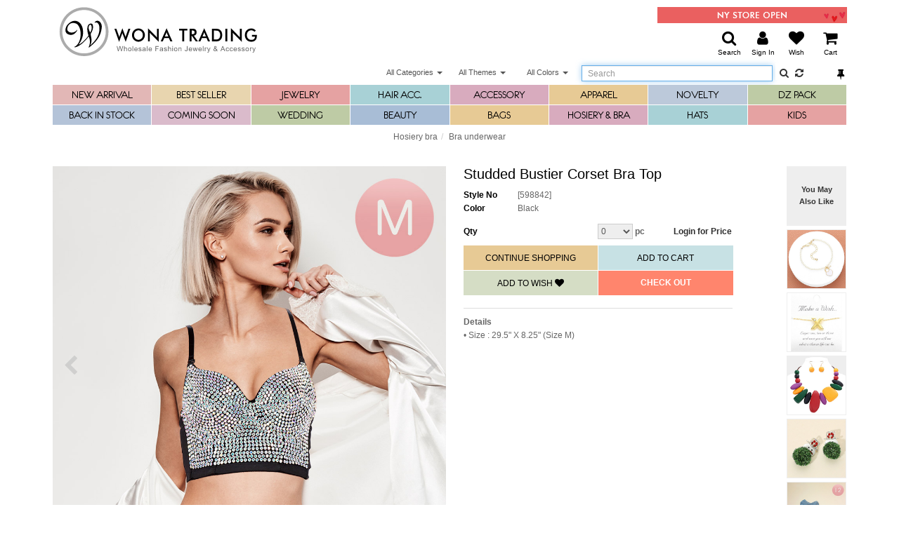

--- FILE ---
content_type: text/html; charset=UTF-8
request_url: https://www.wonatrading.com/product/hosiery-bra/bra-underwear/studded-bustier-corset-bra-top-598842
body_size: 29193
content:
<!DOCTYPE html>
<html lang="en">
<head>
<title>Studded Bustier Corset Bra Top</title>
<meta name="description" content="Studded Bustier Corset Bra Top">
<meta http-equiv="Content-Type" content="text/html; charset=utf-8" />
<meta name="copyright" content="Wonatrading.com 2026" />
<meta name="viewport" content="width=device-width, initial-scale=1, maximum-scale=1"><meta name="keywords" content="Wholesale Jewelry | Jewelry Wholesale | Fashion Jewelry Wholesale" />
<meta name="google-site-verification" content="jIwSsZfZhvFy9KEWWROQL52JKvSs0K7f97k9AVOnH9g" />
<link href="https://www.wonatrading.com/product/hosiery-bra/bra-underwear/studded-bustier-corset-bra-top-598842" rel="canonical" />
<link href="/assets/css/bootstrap.css" rel="stylesheet" type="text/css" media="all" />
<link href="/assets/css/bootstrap-select.css" rel="stylesheet" />
<link href="/assets/css/simple-lightbox.css" rel="stylesheet" />
<link href="/assets/css/square1.min.css" rel="stylesheet" />
<link href="/assets/css/jquery.easy_slides.css?v=1769508858" rel="stylesheet" />
<link href="/assets/css/lightbox.min.css" rel="stylesheet" />
<link href="/assets/css/font-awesome.min.css" rel="stylesheet" />
<link href="/assets/css/vanillatoasts.css" rel="stylesheet" />
<link href="/assets/css/style.css?v=1769508858" rel="stylesheet" type="text/css" media="all" />
<!--
<link href='//fonts.googleapis.com/css?family=Montserrat:400,700' rel='stylesheet' type='text/css'>
<link href='//fonts.googleapis.com/css?family=Lato:400,100,100italic,300,300italic,400italic,700,900,900italic,700italic' rel='stylesheet' type='text/css'>
-->
<!-- Google Tag Manager -->
<script>(function(w,d,s,l,i){w[l]=w[l]||[];w[l].push({'gtm.start':
new Date().getTime(),event:'gtm.js'});var f=d.getElementsByTagName(s)[0],
j=d.createElement(s),dl=l!='dataLayer'?'&l='+l:'';j.async=true;j.src=
'https://www.googletagmanager.com/gtm.js?id='+i+dl;f.parentNode.insertBefore(j,f);
})(window,document,'script','dataLayer','GTM-NMH8DLJ');</script>
<!-- End Google Tag Manager -->
<!-- Google tag (gtag.js) -->
<script async src="https://www.googletagmanager.com/gtag/js?id=G-KBE7HRC6JG"></script>
<script>
window.dataLayer = window.dataLayer || [];
function gtag(){dataLayer.push(arguments);}
gtag('js', new Date());
gtag('config', 'G-KBE7HRC6JG');
</script>
</head>
<body>
<!-- Google Tag Manager (noscript) -->
<noscript><iframe src="https://www.googletagmanager.com/ns.html?id=GTM-NMH8DLJ"
height="0" width="0" style="display:none;visibility:hidden"></iframe></noscript>
<!-- End Google Tag Manager (noscript) -->
<!-- header-sec -->
<!-- //header-sec -->
<!-- //Nav 1 -->
<div class="nav-sec">
	<div class="container">
		<div class="top_nav_left">
			<nav class="navbar navbar-default">
			<div class="large-width">
				<div class="sec-logo col-md-12">
					<a href="/" aria-label="Studded Bustier Corset Bra Top"><h1 style="float:left;"><img src="/assets/img/logo.svg" style="width: 100%;height:70px;" alt="Studded Bustier Corset Bra Top" /></h1></a>
					<span class="top-banner"><!--<a href="assets/img/popup/newsiteintro.jpg" id="popup" data-lightbox="popup" aria-label="Information popup"><img src="/assets/img/popup/giftbanner.gif" /></a>--><img src="/assets/img/header_msg2.gif" width="270px" height="23px" alt="No minimum purchase" /></span>
					<div class="headMenus">
						<span class="welcome-msg"></span>
						<div class="menuItem menu-search" role="button" aria-label="Search">
							<div class="menuIcon"><i class="fa fa-search"></i></div>
							<div class="menuName">Search</div>
						</div>
						<!--<div class="menuItem menu-about" role="button">
							<div class="menuIcon"><i class="fa fa-info-circle"></i></div>
							<div class="menuName">About Us</div>
						</div>-->
													<div class="menuItem menu-login" role="button" aria-label="Sign in">
							<div class="menuIcon"><i class="fa fa-user"></i></div>
							<div class="menuName">Sign In</div>
						</div>
						<!--<div class="menuItem menu-signup" role="button">
							<div class="menuIcon"><i class="fa fa-user-plus"></i></div>
							<div class="menuName">Sign Up</div>
						</div>-->
												<div class="menuItem menu-wish" role="button" aria-label="My wishlist">
							<div class="menuIcon"><i id="wish-icon-lg" class="fa fa-heart text-black"></i></div>
							<div class="menuName">Wish</div>
						</div>
						<div class="menuItem menu-cart" role="button" aria-label="My cart">
							<div class="menuIcon"><span class="cart-count" style="display:none;"></span><i class="fa fa-shopping-cart"></i></div>
							<div class="menuName">Cart</div>
						</div>
																	</div>
				</div>
				<div class="col-md-12 search-filter-sec" style="margin-bottom:0;">
					<input type="hidden" id="categ-val" value="">
					<input type="hidden" id="theme-val" value="">
					<input type="hidden" id="color-val" value="">
					<input type="hidden" id="subtot-val" value="">
					<div class="sec-search">
												<div class="col-lg-5 col-md-4 col-sm-3" style="font-size: 12px;padding: 7px 5px 0 10px;"></div>
						<div class="col-lg-3 col-md-4 col-sm-5" style="padding-left: 0;display: flex;">
							<select class="selectpicker" data-size="32" id="categ" title="All Categories">
								<option value="">All Categories</option><option value="123" >NEW ARRIVAL</option><option value="124" >BACK IN STOCK</option><option value="127" >COMING SOON</option><option value="126" >POPULAR & BEST SELLER</option><option value="434" >&nbsp;&nbsp;&nbsp;F / W 2025</option><option value="436" >&nbsp;&nbsp;&nbsp;S / S 2026</option><option value="508" >&nbsp;&nbsp;&nbsp;BLANKETS & ACC</option><option value="514" >&nbsp;&nbsp;&nbsp;SLIPPERS & SLIDES</option><option value="424" >&nbsp;&nbsp;&nbsp;BAGS & WALLETS</option><option value="525" >&nbsp;&nbsp;&nbsp;CUPS & TUMBLERS</option><option value="521" >&nbsp;&nbsp;&nbsp;SECRET BOX</option><option value="527" >&nbsp;&nbsp;&nbsp;STAINLESS STEEL</option><option value="212" >&nbsp;&nbsp;&nbsp;WEDDING & BRIDAL</option><option value="337" >&nbsp;&nbsp;&nbsp;COSMETIC</option><option value="203" >&nbsp;&nbsp;&nbsp;CUBIC ZIRCONIA</option><option value="321" >&nbsp;&nbsp;&nbsp;SPORTS / GAME DAY</option><option value="226" >&nbsp;&nbsp;&nbsp;PATRIOTIC & FLAG</option><option value="255" >&nbsp;&nbsp;&nbsp;Valentine's</option><option value="510" >&nbsp;&nbsp;&nbsp;Mardi Gras</option><option value="258" >&nbsp;&nbsp;&nbsp;St. Patrick's Day</option><option value="352" >&nbsp;&nbsp;&nbsp;Easter</option><option value="256" >&nbsp;&nbsp;&nbsp;Mother's Day</option><option value="297" >&nbsp;&nbsp;&nbsp;BEACH ACCESSORIES</option><option value="423" >&nbsp;&nbsp;&nbsp;MEN'S</option><option value="427" >&nbsp;&nbsp;&nbsp;MORSE CODE</option><option value="422" >&nbsp;&nbsp;&nbsp;DOZEN CHAIN LINKS</option><option value="227" >&nbsp;&nbsp;&nbsp;ANCHOR & SEALIFE</option><option value="254" >&nbsp;&nbsp;&nbsp;SEASONAL TREND</option><option value="229" >&nbsp;&nbsp;&nbsp;&nbsp;&nbsp;&nbsp;Pink Ribbon</option><option value="257" >&nbsp;&nbsp;&nbsp;&nbsp;&nbsp;&nbsp;Halloween</option><option value="516" >&nbsp;&nbsp;&nbsp;&nbsp;&nbsp;&nbsp;Thanksgiving</option><option value="244" >&nbsp;&nbsp;&nbsp;&nbsp;&nbsp;&nbsp;Christmas</option><option value="528" >&nbsp;&nbsp;&nbsp;&nbsp;&nbsp;&nbsp;New Year's</option><option value="412" >&nbsp;&nbsp;&nbsp;SEMI PRECIOUS</option><option value="345" >&nbsp;&nbsp;&nbsp;WESTERN</option><option value="295" >&nbsp;&nbsp;&nbsp;MONOGRAM</option><option value="332" >&nbsp;&nbsp;&nbsp;POM POM</option><option value="406" >&nbsp;&nbsp;&nbsp;TASSEL FUN</option><option value="343" >&nbsp;&nbsp;&nbsp;PATCHES & TAGS</option><option value="322" >&nbsp;&nbsp;&nbsp;STATE MAP</option><option value="172" >WHOLESALE JEWELRY</option><option value="21" >&nbsp;&nbsp;&nbsp;WHOLESALE EARRINGS</option><option value="60" >&nbsp;&nbsp;&nbsp;&nbsp;&nbsp;&nbsp;Clip Ons</option><option value="82" >&nbsp;&nbsp;&nbsp;&nbsp;&nbsp;&nbsp;Crystal</option><option value="214" >&nbsp;&nbsp;&nbsp;&nbsp;&nbsp;&nbsp;Ear Cuff & Climber</option><option value="58" >&nbsp;&nbsp;&nbsp;&nbsp;&nbsp;&nbsp;Evening</option><option value="53" >&nbsp;&nbsp;&nbsp;&nbsp;&nbsp;&nbsp;Fashion</option><option value="407" >&nbsp;&nbsp;&nbsp;&nbsp;&nbsp;&nbsp;Message</option><option value="84" >&nbsp;&nbsp;&nbsp;&nbsp;&nbsp;&nbsp;Metal</option><option value="166" >&nbsp;&nbsp;&nbsp;&nbsp;&nbsp;&nbsp;Metal Hoops</option><option value="90" >&nbsp;&nbsp;&nbsp;&nbsp;&nbsp;&nbsp;Metal w/ Stone</option><option value="339" >&nbsp;&nbsp;&nbsp;&nbsp;&nbsp;&nbsp;Pearl</option><option value="55" >&nbsp;&nbsp;&nbsp;&nbsp;&nbsp;&nbsp;Pin Catch</option><option value="110" >&nbsp;&nbsp;&nbsp;&nbsp;&nbsp;&nbsp;Rhinestone Hoop</option><option value="56" >&nbsp;&nbsp;&nbsp;&nbsp;&nbsp;&nbsp;Stud</option><option value="459" >&nbsp;&nbsp;&nbsp;&nbsp;&nbsp;&nbsp;DZ Earrings</option><option value="28" >&nbsp;&nbsp;&nbsp;WHOLESALE BROOCHES</option><option value="86" >&nbsp;&nbsp;&nbsp;&nbsp;&nbsp;&nbsp;Christmas</option><option value="87" >&nbsp;&nbsp;&nbsp;&nbsp;&nbsp;&nbsp;Fashion</option><option value="91" >&nbsp;&nbsp;&nbsp;&nbsp;&nbsp;&nbsp;Flower</option><option value="444" >&nbsp;&nbsp;&nbsp;&nbsp;&nbsp;&nbsp;DZ Brooches</option><option value="23" >&nbsp;&nbsp;&nbsp;WHOLESALE BRACELETS</option><option value="167" >&nbsp;&nbsp;&nbsp;&nbsp;&nbsp;&nbsp;Adjustable</option><option value="41" >&nbsp;&nbsp;&nbsp;&nbsp;&nbsp;&nbsp;Charm</option><option value="42" >&nbsp;&nbsp;&nbsp;&nbsp;&nbsp;&nbsp;Cuff</option><option value="45" >&nbsp;&nbsp;&nbsp;&nbsp;&nbsp;&nbsp;Evening</option><option value="40" >&nbsp;&nbsp;&nbsp;&nbsp;&nbsp;&nbsp;Fashion</option><option value="504" >&nbsp;&nbsp;&nbsp;&nbsp;&nbsp;&nbsp;Hinged</option><option value="106" >&nbsp;&nbsp;&nbsp;&nbsp;&nbsp;&nbsp;Link</option><option value="44" >&nbsp;&nbsp;&nbsp;&nbsp;&nbsp;&nbsp;Magnetic</option><option value="170" >&nbsp;&nbsp;&nbsp;&nbsp;&nbsp;&nbsp;Message</option><option value="39" >&nbsp;&nbsp;&nbsp;&nbsp;&nbsp;&nbsp;Metal</option><option value="121" >&nbsp;&nbsp;&nbsp;&nbsp;&nbsp;&nbsp;Multi Bead</option><option value="156" >&nbsp;&nbsp;&nbsp;&nbsp;&nbsp;&nbsp;Multi Layered</option><option value="210" >&nbsp;&nbsp;&nbsp;&nbsp;&nbsp;&nbsp;Pearl</option><option value="43" >&nbsp;&nbsp;&nbsp;&nbsp;&nbsp;&nbsp;Religious</option><option value="48" >&nbsp;&nbsp;&nbsp;&nbsp;&nbsp;&nbsp;Stretch</option><option value="461" >&nbsp;&nbsp;&nbsp;&nbsp;&nbsp;&nbsp;DZ Bracelets</option><option value="29" >&nbsp;&nbsp;&nbsp;WHOLESALE WATCHES</option><option value="492" >&nbsp;&nbsp;&nbsp;&nbsp;&nbsp;&nbsp;Watch</option><option value="491" >&nbsp;&nbsp;&nbsp;&nbsp;&nbsp;&nbsp;Watch Accessory</option><option value="22" >&nbsp;&nbsp;&nbsp;WHOLESALE NECKLACES</option><option value="425" >&nbsp;&nbsp;&nbsp;&nbsp;&nbsp;&nbsp;Chain Necklace</option><option value="37" >&nbsp;&nbsp;&nbsp;&nbsp;&nbsp;&nbsp;Evening</option><option value="33" >&nbsp;&nbsp;&nbsp;&nbsp;&nbsp;&nbsp;Fashion</option><option value="204" >&nbsp;&nbsp;&nbsp;&nbsp;&nbsp;&nbsp;Long</option><option value="331" >&nbsp;&nbsp;&nbsp;&nbsp;&nbsp;&nbsp;Message</option><option value="35" >&nbsp;&nbsp;&nbsp;&nbsp;&nbsp;&nbsp;Metal</option><option value="112" >&nbsp;&nbsp;&nbsp;&nbsp;&nbsp;&nbsp;Pearl</option><option value="88" >&nbsp;&nbsp;&nbsp;&nbsp;&nbsp;&nbsp;Pendant</option><option value="36" >&nbsp;&nbsp;&nbsp;&nbsp;&nbsp;&nbsp;Rhinestone</option><option value="38" >&nbsp;&nbsp;&nbsp;&nbsp;&nbsp;&nbsp;Semi Precious</option><option value="411" >&nbsp;&nbsp;&nbsp;&nbsp;&nbsp;&nbsp;Evening Choker</option><option value="49" >&nbsp;&nbsp;&nbsp;&nbsp;&nbsp;&nbsp;Fashion Choker</option><option value="408" >&nbsp;&nbsp;&nbsp;&nbsp;&nbsp;&nbsp;Plain Choker</option><option value="460" >&nbsp;&nbsp;&nbsp;&nbsp;&nbsp;&nbsp;DZ Necklaces</option><option value="93" >&nbsp;&nbsp;&nbsp;WHOLESALE ANKLETS</option><option value="415" >&nbsp;&nbsp;&nbsp;&nbsp;&nbsp;&nbsp;Evening</option><option value="96" >&nbsp;&nbsp;&nbsp;&nbsp;&nbsp;&nbsp;Fashion</option><option value="437" >&nbsp;&nbsp;&nbsp;&nbsp;&nbsp;&nbsp;DZ Anklets</option><option value="432" >&nbsp;&nbsp;&nbsp;WHOLESALE JEWELRY DISPLAY</option><option value="24" >&nbsp;&nbsp;&nbsp;WHOLESALE RINGS</option><option value="115" >&nbsp;&nbsp;&nbsp;&nbsp;&nbsp;&nbsp;Free Sized</option><option value="116" >&nbsp;&nbsp;&nbsp;&nbsp;&nbsp;&nbsp;Sized</option><option value="440" >&nbsp;&nbsp;&nbsp;&nbsp;&nbsp;&nbsp;DZ Rings</option><option value="512" >&nbsp;&nbsp;&nbsp;WHOLESALE NOSE RINGS & CLIPS</option><option value="181" >&nbsp;&nbsp;&nbsp;WHOLESALE BODY JEWELRY</option><option value="294" >&nbsp;&nbsp;&nbsp;&nbsp;&nbsp;&nbsp;Arm Cuff</option><option value="199" >&nbsp;&nbsp;&nbsp;&nbsp;&nbsp;&nbsp;Body Chain</option><option value="201" >&nbsp;&nbsp;&nbsp;&nbsp;&nbsp;&nbsp;Hand Chain</option><option value="200" >&nbsp;&nbsp;&nbsp;&nbsp;&nbsp;&nbsp;Head Chain</option><option value="429" >&nbsp;&nbsp;&nbsp;&nbsp;&nbsp;&nbsp;Nose Ring</option><option value="185" >&nbsp;&nbsp;&nbsp;WHOLESALE MASKS</option><option value="450" >&nbsp;&nbsp;&nbsp;&nbsp;&nbsp;&nbsp;Party & Evening</option><option value="451" >&nbsp;&nbsp;&nbsp;&nbsp;&nbsp;&nbsp;DZ Masks</option><option value="438" >&nbsp;&nbsp;&nbsp;WHOLESALE PENDANT SETS</option><option value="98" >&nbsp;&nbsp;&nbsp;&nbsp;&nbsp;&nbsp;Pendant Set</option><option value="439" >&nbsp;&nbsp;&nbsp;&nbsp;&nbsp;&nbsp;DZ Pendant Sets</option><option value="418" >&nbsp;&nbsp;&nbsp;WHOLESALE JEWELRY COMPONENTS</option><option value="27" >WHOLESALE HAIR ACCESSORY</option><option value="102" >&nbsp;&nbsp;&nbsp;WHOLESALE BARRETTES</option><option value="208" >&nbsp;&nbsp;&nbsp;WHOLESALE FASCINATORS</option><option value="104" >&nbsp;&nbsp;&nbsp;WHOLESALE HAIR BANDS</option><option value="64" >&nbsp;&nbsp;&nbsp;WHOLESALE HAIR CLIPS</option><option value="103" >&nbsp;&nbsp;&nbsp;WHOLESALE HAIR COMB & STICKS</option><option value="236" >&nbsp;&nbsp;&nbsp;WHOLESALE HEAD CHAINS</option><option value="63" >&nbsp;&nbsp;&nbsp;WHOLESALE HEADBANDS</option><option value="148" >&nbsp;&nbsp;&nbsp;WHOLESALE TIARAS</option><option value="443" >&nbsp;&nbsp;&nbsp;WHOLESALE DZ HAIR ACCESSORIES</option><option value="61" >WHOLESALE ACCESSORY</option><option value="433" >&nbsp;&nbsp;&nbsp;COVID 19</option><option value="457" >&nbsp;&nbsp;&nbsp;WHOLESALE BEACH TOWELS</option><option value="143" >&nbsp;&nbsp;&nbsp;WHOLESALE BELTS</option><option value="513" >&nbsp;&nbsp;&nbsp;WHOLESALE BLANKETS & PILLOWS</option><option value="399" >&nbsp;&nbsp;&nbsp;WHOLESALE I.D HOLDERS</option><option value="446" >&nbsp;&nbsp;&nbsp;WHOLESALE KEYCHAINS</option><option value="389" >&nbsp;&nbsp;&nbsp;WHOLESALE READING GLASSES</option><option value="390" >&nbsp;&nbsp;&nbsp;WHOLESALE SUNGLASSES</option><option value="402" >&nbsp;&nbsp;&nbsp;WHOLESALE SUNGLASSES DZ PACK</option><option value="395" >&nbsp;&nbsp;&nbsp;WHOLESALE SUNGLASS CASES & CHAIN</option><option value="536" >&nbsp;&nbsp;&nbsp;WHOLESALE SOCKS</option><option value="474" >&nbsp;&nbsp;&nbsp;WHOLESALE SLIPPERS & SLIDES</option><option value="354" >WHOLESALE APPAREL</option><option value="362" >&nbsp;&nbsp;&nbsp;WHOLESALE SCARVES</option><option value="369" >&nbsp;&nbsp;&nbsp;&nbsp;&nbsp;&nbsp;Spring / Summer</option><option value="372" >&nbsp;&nbsp;&nbsp;&nbsp;&nbsp;&nbsp;Fall / Winter</option><option value="371" >&nbsp;&nbsp;&nbsp;&nbsp;&nbsp;&nbsp;Satin</option><option value="529" >&nbsp;&nbsp;&nbsp;&nbsp;&nbsp;&nbsp;Pashmina</option><option value="373" >&nbsp;&nbsp;&nbsp;&nbsp;&nbsp;&nbsp;Hat & Scarf Set</option><option value="358" >&nbsp;&nbsp;&nbsp;WHOLESALE PONCHOS</option><option value="361" >&nbsp;&nbsp;&nbsp;&nbsp;&nbsp;&nbsp;Spring / Summer</option><option value="360" >&nbsp;&nbsp;&nbsp;&nbsp;&nbsp;&nbsp;Fall / Winter</option><option value="357" >&nbsp;&nbsp;&nbsp;WHOLESALE LEGGINGS</option><option value="365" >&nbsp;&nbsp;&nbsp;&nbsp;&nbsp;&nbsp;One Size</option><option value="366" >&nbsp;&nbsp;&nbsp;&nbsp;&nbsp;&nbsp;Plus Size</option><option value="524" >&nbsp;&nbsp;&nbsp;WHOLESALE DRESSES & SKIRTS</option><option value="355" >&nbsp;&nbsp;&nbsp;WHOLESALE TOPS / SHIRTS</option><option value="356" >&nbsp;&nbsp;&nbsp;WHOLESALE BOTTOMS</option><option value="386" >&nbsp;&nbsp;&nbsp;WHOLESALE GLOVES</option><option value="387" >&nbsp;&nbsp;&nbsp;&nbsp;&nbsp;&nbsp;Wedding</option><option value="388" >&nbsp;&nbsp;&nbsp;&nbsp;&nbsp;&nbsp;Winter</option><option value="374" >&nbsp;&nbsp;&nbsp;WHOLESALE BEACH WEAR</option><option value="385" >&nbsp;&nbsp;&nbsp;WHOLESALE EARMUFFS</option><option value="376" >&nbsp;&nbsp;&nbsp;WHOLESALE LEG WARMERS</option><option value="137" >WHOLESALE DZ PACKED</option><option value="431" >&nbsp;&nbsp;&nbsp;ANKLETS</option><option value="330" >&nbsp;&nbsp;&nbsp;BAGS & WALLETS</option><option value="311" >&nbsp;&nbsp;&nbsp;BRACELETS</option><option value="335" >&nbsp;&nbsp;&nbsp;BROOCHES</option><option value="414" >&nbsp;&nbsp;&nbsp;CHRISTMAS</option><option value="351" >&nbsp;&nbsp;&nbsp;COMPACT MIRRORS</option><option value="470" >&nbsp;&nbsp;&nbsp;COSMETICS</option><option value="300" >&nbsp;&nbsp;&nbsp;EARRINGS</option><option value="458" >&nbsp;&nbsp;&nbsp;FACE MASKS</option><option value="310" >&nbsp;&nbsp;&nbsp;GIFT BAGS & BOXES</option><option value="299" >&nbsp;&nbsp;&nbsp;HAIR ACCESSORIES</option><option value="325" >&nbsp;&nbsp;&nbsp;HATS</option><option value="333" >&nbsp;&nbsp;&nbsp;KEYCHAINS</option><option value="312" >&nbsp;&nbsp;&nbsp;MISC</option><option value="304" >&nbsp;&nbsp;&nbsp;NECKLACES</option><option value="324" >&nbsp;&nbsp;&nbsp;PARTY ESSENTIALS</option><option value="426" >&nbsp;&nbsp;&nbsp;PENDANT SET</option><option value="326" >&nbsp;&nbsp;&nbsp;RINGS</option><option value="319" >&nbsp;&nbsp;&nbsp;SOCKS</option><option value="303" >&nbsp;&nbsp;&nbsp;TOE RINGS</option><option value="173" >WHOLESALE NOVELTY</option><option value="533" >&nbsp;&nbsp;&nbsp;Blankets & Pillows</option><option value="526" >&nbsp;&nbsp;&nbsp;Cups & Tumblers</option><option value="153" >&nbsp;&nbsp;&nbsp;Gift Bag & Box</option><option value="231" >&nbsp;&nbsp;&nbsp;&nbsp;&nbsp;&nbsp;Organza Bags</option><option value="232" >&nbsp;&nbsp;&nbsp;&nbsp;&nbsp;&nbsp;Gift Bag / Box</option><option value="506" >&nbsp;&nbsp;&nbsp;JEWELRY DISPLAY</option><option value="190" >&nbsp;&nbsp;&nbsp;Misc</option><option value="455" >&nbsp;&nbsp;&nbsp;Compact Mirror</option><option value="52" >&nbsp;&nbsp;&nbsp;&nbsp;&nbsp;&nbsp;Compact_Mirror</option><option value="442" >&nbsp;&nbsp;&nbsp;&nbsp;&nbsp;&nbsp;DZ Compact Mirrors</option><option value="520" >&nbsp;&nbsp;&nbsp;COVID-19</option><option value="452" >&nbsp;&nbsp;&nbsp;&nbsp;&nbsp;&nbsp;Face Mask</option><option value="505" >&nbsp;&nbsp;&nbsp;&nbsp;&nbsp;&nbsp;Face Shield</option><option value="494" >&nbsp;&nbsp;&nbsp;&nbsp;&nbsp;&nbsp;Kids Mask</option><option value="472" >&nbsp;&nbsp;&nbsp;&nbsp;&nbsp;&nbsp;Mask Chain / Holder</option><option value="532" >&nbsp;&nbsp;&nbsp;&nbsp;&nbsp;&nbsp;Nitrile Gloves</option><option value="493" >&nbsp;&nbsp;&nbsp;&nbsp;&nbsp;&nbsp;Sanitizer</option><option value="401" >&nbsp;&nbsp;&nbsp;Patches & Tags</option><option value="485" >WHOLESALE WEDDING & BRIDAL</option><option value="523" >&nbsp;&nbsp;&nbsp;WHOLESALE Wedding Accessories</option><option value="481" >&nbsp;&nbsp;&nbsp;WHOLESALE Wedding Belt</option><option value="483" >&nbsp;&nbsp;&nbsp;WHOLESALE Wedding Garter</option><option value="480" >&nbsp;&nbsp;&nbsp;WHOLESALE Wedding Gloves</option><option value="482" >&nbsp;&nbsp;&nbsp;WHOLESALE Wedding Hair Accessory</option><option value="522" >&nbsp;&nbsp;&nbsp;WHOLESALE Wedding Jewelry</option><option value="147" >&nbsp;&nbsp;&nbsp;WHOLESALE Wedding Scepters</option><option value="484" >&nbsp;&nbsp;&nbsp;WHOLESALE Wedding Veils</option><option value="486" >WHOLESALE BEAUTY</option><option value="476" >&nbsp;&nbsp;&nbsp;COSMETIC BAGS & POUCHES</option><option value="397" >&nbsp;&nbsp;&nbsp;WHOLESALE COSMETIC</option><option value="478" >&nbsp;&nbsp;&nbsp;WHOLESALE COSMETIC ACCESSORIES</option><option value="477" >&nbsp;&nbsp;&nbsp;WHOLESALE PERFUMES</option><option value="487" >WHOLESALE KIDS</option><option value="500" >&nbsp;&nbsp;&nbsp;KIDS BAGS</option><option value="531" >&nbsp;&nbsp;&nbsp;KIDS CUPS / TUMBLERS</option><option value="501" >&nbsp;&nbsp;&nbsp;KIDS HAIR ACCESSORY</option><option value="497" >&nbsp;&nbsp;&nbsp;KIDS JEWELRY</option><option value="495" >&nbsp;&nbsp;&nbsp;KIDS MASK</option><option value="499" >&nbsp;&nbsp;&nbsp;KIDS MISC</option><option value="498" >&nbsp;&nbsp;&nbsp;KIDS SOCKS</option><option value="496" >&nbsp;&nbsp;&nbsp;KIDS TOYS</option><option value="488" >WHOLESALE HOSIERY BRA</option><option value="467" >&nbsp;&nbsp;&nbsp;Bodystocking</option><option value="465" >&nbsp;&nbsp;&nbsp;Bra & Underwear</option><option value="466" >&nbsp;&nbsp;&nbsp;Stocking</option><option value="462" >&nbsp;&nbsp;&nbsp;Socks</option><option value="489" >WHOLESALE HATS</option><option value="378" >&nbsp;&nbsp;&nbsp;WHOLESALE BEANIES</option><option value="517" >&nbsp;&nbsp;&nbsp;WHOLESALE BUCKET HATS</option><option value="380" >&nbsp;&nbsp;&nbsp;WHOLESALE DRESSY HATS</option><option value="381" >&nbsp;&nbsp;&nbsp;WHOLESALE FASHION CAPS</option><option value="379" >&nbsp;&nbsp;&nbsp;WHOLESALE FEDORA & PANAMA</option><option value="535" >&nbsp;&nbsp;&nbsp;WHOLESALE HAT ACCESSORIES</option><option value="382" >&nbsp;&nbsp;&nbsp;WHOLESALE HAT BAGS</option><option value="384" >&nbsp;&nbsp;&nbsp;WHOLESALE SUN HATS</option><option value="383" >&nbsp;&nbsp;&nbsp;WHOLESALE WINTER HATS</option><option value="449" >&nbsp;&nbsp;&nbsp;WHOLESALE TURBAN HAIR WRAPS</option><option value="490" >WHOLESALE BAGS</option><option value="235" >&nbsp;&nbsp;&nbsp;Beach Bag</option><option value="109" >&nbsp;&nbsp;&nbsp;Clutch</option><option value="189" >&nbsp;&nbsp;&nbsp;Crystal</option><option value="108" >&nbsp;&nbsp;&nbsp;Evening</option><option value="219" >&nbsp;&nbsp;&nbsp;Fashion Bag</option><option value="198" >&nbsp;&nbsp;&nbsp;Wallet</option><option value="518" >&nbsp;&nbsp;&nbsp;Bag Accessories</option><option value="448" >&nbsp;&nbsp;&nbsp;DZ Bags & Wallets</option>							</select>
							<select class="selectpicker" data-size="28" multiple id="theme" title="All Themes" data-actions-box="true" data-done-button="true" data-selected-text-format="count" data-count-selected-text="({0}) theme(s)">
								<option value="70" >Anchor</option><option value="69" >Angel & Wings</option><option value="22" >Animal</option><option value="72" >Arrow</option><option value="112" >Baby</option><option value="25" >Bag</option><option value="101" >Ball</option><option value="99" >Bamboo</option><option value="41" >Bow</option><option value="26" >Bug</option><option value="18" >Butterfly</option><option value="82" >Cactus</option><option value="37" >Cameo</option><option value="106" >Celluloid Acetate</option><option value="100" >Chain</option><option value="60" >Chevron</option><option value="10" >Christmas</option><option value="110" >Cinco de Mayo</option><option value="64" >Clover</option><option value="31" >Cross</option><option value="116" >Dragonfly</option><option value="107" >Druzy</option><option value="92" >Elephant</option><option value="38" >Evil Eye</option><option value="39" >Feather</option><option value="71" >Filigree</option><option value="44" >Flag</option><option value="93" >Flamingo</option><option value="21" >Fleur de Lis</option><option value="90" >Flip Flop</option><option value="13" >Flower & Leaf</option><option value="80" >Fringe</option><option value="33" >Fruits/Food</option><option value="98" >Fur</option><option value="115" >Game Day</option><option value="32" >Go Green</option><option value="35" >Halloween</option><option value="95" >Hamsa</option><option value="114" >Happy New Year</option><option value="11" >Heart</option><option value="104" >Honey Bee</option><option value="40" >Infinity</option><option value="20" >Key&Lock</option><option value="75" >Knot</option><option value="47" >Leopard</option><option value="51" >Letter</option><option value="49" >Lion</option><option value="91" >Lobster</option><option value="62" >Love</option><option value="76" >Luck</option><option value="111" >Mardi Gras</option><option value="83" >Mermaid</option><option value="81" >Message</option><option value="68" >Monogram</option><option value="96" >Moon</option><option value="30" >Mother</option><option value="54" >Music</option><option value="42" >Owl</option><option value="103" >Palm Tree</option><option value="94" >Patriotic</option><option value="77" >Paw</option><option value="14" >Peace</option><option value="57" >Pearl</option><option value="15" >Pink Ribbon</option><option value="84" >Pom Pom</option><option value="50" >Python</option><option value="113" >Quatrefoil</option><option value="55" >Red Hat</option><option value="17" >Religious</option><option value="53" >Reptile</option><option value="88" >Sand Dollar</option><option value="117" >School</option><option value="19" >Sea Life</option><option value="86" >Seahorse</option><option value="105" >Shamrock</option><option value="27" >Shell</option><option value="24" >Shoes</option><option value="108" >Smile</option><option value="102" >Snake</option><option value="46" >Snowflake</option><option value="56" >Sports</option><option value="16" >Star</option><option value="89" >Starfish</option><option value="78" >Tassel</option><option value="58" >Thanksgiving</option><option value="73" >Tree of Life</option><option value="74" >Tribal</option><option value="85" >Turtle</option><option value="66" >Wedding & Bridal</option><option value="109" >Western</option><option value="67" >Wishbone</option><option value="28" >Wood</option><option value="48" >Zebra</option><option value="97" >Zodiac</option>							</select>
							<select class="selectpicker" data-size="28" multiple id="color" title="All Colors" data-actions-box="true" data-done-button="true" data-selected-text-format="count" data-count-selected-text="({0}) color(s)">
								<option value="24" >AB</option><option value="75" >Abalone</option><option value="52" >Amethyst </option><option value="130" >Antique Gold</option><option value="136" >Antique Rhodium</option><option value="131" >Antique Silver</option><option value="56" >Aqua</option><option value="65" >Assorted</option><option value="39" >Beige</option><option value="1" >Black</option><option value="38" >Black Diamond</option><option value="7" >Blue</option><option value="83" >Blue Zircon</option><option value="188" >Blue&White</option><option value="43" >Bronze</option><option value="27" >Brown</option><option value="14" >Burgundy</option><option value="98" >Camel</option><option value="224" >Camouflage</option><option value="190" >Champagne</option><option value="170" >Charcoal</option><option value="106" >Chocolate</option><option value="96" >Chrysolite</option><option value="25" >Clear</option><option value="19" >Copper</option><option value="22" >Copper Burnished</option><option value="13" >Coral</option><option value="11" >Cream</option><option value="219" >Dark</option><option value="120" >Dark Brown</option><option value="173" >Denim</option><option value="162" >Dust Pink</option><option value="77" >Emerald</option><option value="50" >Fuchsia</option><option value="15" >Gold</option><option value="20" >Gold Burnished</option><option value="9" >Gray</option><option value="6" >Green</option><option value="117" >Gun Metal</option><option value="18" >Hematite</option><option value="221" >Hot Pink</option><option value="178" >Howlite</option><option value="10" >Ivory</option><option value="161" >Jet Black</option><option value="126" >Jet Hematite</option><option value="41" >Khaki</option><option value="174" >L.Denim</option><option value="60" >Lavender</option><option value="183" >Leopard</option><option value="220" >Light</option><option value="80" >Light Blue</option><option value="177" >Lime</option><option value="70" >Lt Col Topaz</option><option value="92" >Lt Rose</option><option value="184" >Lucite</option><option value="102" >Matte Black</option><option value="72" >Matte Copper</option><option value="46" >Matte gold</option><option value="67" >Matte Rhodium</option><option value="105" >Matte Rose Gold</option><option value="47" >Matte Silver</option><option value="226" >Medium</option><option value="30" >Mint</option><option value="84" >Montana Blue</option><option value="64" >Mother of Pearl</option><option value="26" >Multi</option><option value="111" >Mustard</option><option value="48" >Navy</option><option value="180" >Neon</option><option value="69" >Neutral</option><option value="160" >Olive Green</option><option value="62" >Opal</option><option value="4" >Orange</option><option value="49" >Patina Verdigris</option><option value="32" >Peach</option><option value="55" >Peridot</option><option value="8" >Pink</option><option value="122" >Pink&Green</option><option value="172" >Plum</option><option value="29" >Purple </option><option value="3" >Red</option><option value="189" >Red&White</option><option value="17" >Rhodium</option><option value="68" >Rhodium Burnished</option><option value="235" >Rose</option><option value="28" >Rose Gold </option><option value="149" >Royal Blue</option><option value="175" >Rust</option><option value="187" >Sage</option><option value="73" >Sapphire</option><option value="234" >Shiny</option><option value="51" >Siam</option><option value="16" >Silver</option><option value="21" >Silver Burnished</option><option value="87" >Smoked Topaz</option><option value="179" >Snake</option><option value="171" >Tan</option><option value="88" >Tanzanite</option><option value="103" >Taupe</option><option value="23" >Teal</option><option value="182" >Three Tone</option><option value="54" >Topaz</option><option value="166" >Tortoise</option><option value="12" >Turquoise</option><option value="181" >Two Tone</option><option value="85" >Violet</option><option value="227" >Vitrail Light</option><option value="222" >Vitrail Medium</option><option value="2" >White</option><option value="150" >White Gold</option><option value="167" >Wine</option><option value="169" >Wood</option><option value="157" >Worn Gold</option><option value="159" >Worn Rose Gold</option><option value="158" >Worn Silver</option><option value="5" >Yellow</option><option value="197" >~A~</option><option value="198" >~B~</option><option value="199" >~C~</option><option value="196" >~D~</option><option value="200" >~E~</option><option value="201" >~F~</option><option value="202" >~G~</option><option value="195" >~H~</option><option value="203" >~I~</option><option value="204" >~J~</option><option value="205" >~K~</option><option value="230" >~LARGE~</option><option value="206" >~L~</option><option value="231" >~MEDIUM~</option><option value="207" >~M~</option><option value="194" >~N~</option><option value="208" >~O~</option><option value="193" >~P~</option><option value="209" >~Q~</option><option value="210" >~R~</option><option value="232" >~SMALL~</option><option value="211" >~S~</option><option value="212" >~T~</option><option value="213" >~U~</option><option value="214" >~V~</option><option value="215" >~W~</option><option value="216" >~X~</option><option value="217" >~Y~</option><option value="218" >~Z~</option>							</select>
													</div>
						<!--<span style="float: left;font-size: 14px;padding-top: 5px;padding-right: 5px;">Search</span>-->
						<div class="col-sm-3" style="padding-left: 0;">
							<form autocomplete="off">
								<input type="text" class="form-control filters" id="keywd" value="" placeholder="Search" style="font-size: 12px;width:98%" onClick="this.select()">
							</form>
						</div>
						<div class="col-sm-1" style="padding-left: 0;padding-right: 0;">
							<button class="btn btn-flat btn-srcrst" id="btn-search"><i class="fa fa-search"></i></button>
							<button class="btn btn-flat btn-srcrst" id="btn-reset"><i class="fa fa-refresh"></i></button>
							<span style="margin-right: 3px;margin-top: 5px;float: right;color: #000;"><i class="fa fa-thumb-tack " id="pin-search"></i></span>
						</div>
					</div>
				</div>
				<div class="col-md-12">
					<div class="navbar-collapse">
						<ul class="nav navbar-nav menu-list">
							<li class="active menu-item menu-item-curr">
								<a class="menu-link" style="background: #e2b7b6;" href="/new-arrival">new arrival<span class="sr-only">(current)</span></a>
							</li>
							<li class="dropdown menu-item">
								<a href="/popular-best-seller" class="dropdown-toggle menu-link" style="background: #e8d5af;" data-toggle=""  role="button" aria-haspopup="true" aria-expanded="true">best seller</a>
								<ul class="dropdown-menu mega-dropdown-menu row" style="background-color:#fbf8f1;border: 1px solid#e7ca95;"><h5 style="color:#834622;text-align:center"><b><a href="/popular-best-seller" style="color:#834622;">VIEW ALL POPULAR & BEST SELLER <i class="fa fa-chevron-right" style="font-size: 12px;"></i></a></b></h5><div class="divider" style="background-color:#e7ca95;border-color:#e7ca95;"></div><li class="col-sm-3"><ul class="list-unstyled"><li class="dropdown-header"><a href="/popular-best-seller/f-w-2025" style="color:#834622;"><b>F / W 2025</b></a></li><li class="dropdown-header"><a href="/popular-best-seller/s-s-2026" style="color:#834622;"><b>S / S 2026</b></a></li><li class="dropdown-header"><a href="/popular-best-seller/blankets-acc" style="color:#834622;"><b>BLANKETS & ACC</b></a></li><li class="dropdown-header"><a href="/popular-best-seller/slippers-slides" style="color:#834622;"><b>SLIPPERS & SLIDES</b></a></li><li class="dropdown-header"><a href="/popular-best-seller/bags-wallets" style="color:#834622;"><b>BAGS & WALLETS</b></a></li><li class="dropdown-header"><a href="/popular-best-seller/cups-tumblers" style="color:#834622;"><b>CUPS & TUMBLERS</b></a></li><li class="dropdown-header"><a href="/popular-best-seller/secret-box" style="color:#834622;"><b>SECRET BOX</b></a></li><li class="dropdown-header"><a href="/popular-best-seller/stainless-steel" style="color:#834622;"><b>STAINLESS STEEL</b></a></li><li class="dropdown-header"><a href="/popular-best-seller/wedding-bridal" style="color:#834622;"><b>WEDDING & BRIDAL</b></a></li></ul></li><li class="col-sm-3"><ul class="list-unstyled"><li class="dropdown-header"><a href="/popular-best-seller/cosmetic" style="color:#834622;"><b>COSMETIC</b></a></li><li class="dropdown-header"><a href="/popular-best-seller/cubic-zirconia" style="color:#834622;"><b>CUBIC ZIRCONIA</b></a></li><li class="dropdown-header"><a href="/popular-best-seller/sports-game-day" style="color:#834622;"><b>SPORTS / GAME DAY</b></a></li><li class="dropdown-header"><a href="/popular-best-seller/patriotic-flag" style="color:#834622;"><b>PATRIOTIC & FLAG</b></a></li><li class="dropdown-header"><a href="/popular-best-seller/valentines" style="color:#834622;"><b>Valentine's</b></a></li><li class="dropdown-header"><a href="/popular-best-seller/mardi-gras" style="color:#834622;"><b>Mardi Gras</b></a></li><li class="dropdown-header"><a href="/popular-best-seller/st-patricks-day" style="color:#834622;"><b>St. Patrick's Day</b></a></li><li class="dropdown-header"><a href="/popular-best-seller/easter" style="color:#834622;"><b>Easter</b></a></li><li class="dropdown-header"><a href="/popular-best-seller/mothers-day" style="color:#834622;"><b>Mother's Day</b></a></li></ul></li><li class="col-sm-3"><ul class="list-unstyled"><li class="dropdown-header"><a href="/popular-best-seller/beach-accessories" style="color:#834622;"><b>BEACH ACCESSORIES</b></a></li><li class="dropdown-header"><a href="/popular-best-seller/mens" style="color:#834622;"><b>MEN'S</b></a></li><li class="dropdown-header"><a href="/popular-best-seller/morse-code" style="color:#834622;"><b>MORSE CODE</b></a></li><li class="dropdown-header"><a href="/popular-best-seller/dozen-chain-links" style="color:#834622;"><b>DOZEN CHAIN LINKS</b></a></li><li class="dropdown-header"><a href="/popular-best-seller/anchor-sealife" style="color:#834622;"><b>ANCHOR & SEALIFE</b></a></li><li class="dropdown-header"><a href="/popular-best-seller/seasonal-trend" style="color:#834622;"><b>SEASONAL TREND</b></a></li><li class="dropdown-title"><a href="/popular-best-seller/seasonal-trend/pink-ribbon" style="color:#834622;">Pink Ribbon</a></li><li class="dropdown-title"><a href="/popular-best-seller/seasonal-trend/halloween" style="color:#834622;">Halloween</a></li><li class="dropdown-title"><a href="/popular-best-seller/seasonal-trend/thanksgiving" style="color:#834622;">Thanksgiving</a></li></ul></li><li class="col-sm-3"><ul class="list-unstyled"><li class="dropdown-title"><a href="/popular-best-seller/seasonal-trend/christmas" style="color:#834622;">Christmas</a></li><li class="dropdown-title"><a href="/popular-best-seller/seasonal-trend/new-years" style="color:#834622;">New Year's</a></li><li class="dropdown-header"><a href="/popular-best-seller/semi-precious" style="color:#834622;"><b>SEMI PRECIOUS</b></a></li><li class="dropdown-header"><a href="/popular-best-seller/western" style="color:#834622;"><b>WESTERN</b></a></li><li class="dropdown-header"><a href="/popular-best-seller/monogram" style="color:#834622;"><b>MONOGRAM</b></a></li><li class="dropdown-header"><a href="/popular-best-seller/pom-pom" style="color:#834622;"><b>POM POM</b></a></li><li class="dropdown-header"><a href="/popular-best-seller/tassel-fun" style="color:#834622;"><b>TASSEL FUN</b></a></li><li class="dropdown-header"><a href="/popular-best-seller/patches-tags" style="color:#834622;"><b>PATCHES & TAGS</b></a></li><li class="dropdown-header"><a href="/popular-best-seller/state-map" style="color:#834622;"><b>STATE MAP</b></a></li></ul></li></ul>							</li>
							<li class="dropdown menu-item">
								<a href="/wholesale-jewelry" class="dropdown-toggle menu-link" style="background: #e5a2a2;" data-toggle=""  role="button" aria-haspopup="true" aria-expanded="true">jewelry</a>
								<ul class="dropdown-menu mega-dropdown-menu row" style="background-color:#fcf5f5;border: 1px solid#e5a2a2;"><h5 style="color:#ae0042;text-align:center"><b><a href="/wholesale-jewelry" style="color:#ae0042;">VIEW ALL WHOLESALE JEWELRY <i class="fa fa-chevron-right" style="font-size: 12px;"></i></a></b></h5><div class="divider" style="background-color:#e5a2a2;border-color:#e5a2a2;"></div><li class="col-sm-3"><ul class="list-unstyled"><li class="dropdown-header"><a href="/wholesale-jewelry/wholesale-earrings" style="color:#ae0042;"><b>WHOLESALE EARRINGS</b></a></li><li class="dropdown-title"><a href="/wholesale-jewelry/wholesale-earrings/clip-ons" style="color:#ae0042;">Clip Ons</a></li><li class="dropdown-title"><a href="/wholesale-jewelry/wholesale-earrings/crystal" style="color:#ae0042;">Crystal</a></li><li class="dropdown-title"><a href="/wholesale-jewelry/wholesale-earrings/ear-cuff-climber" style="color:#ae0042;">Ear Cuff & Climber</a></li><li class="dropdown-title"><a href="/wholesale-jewelry/wholesale-earrings/evening" style="color:#ae0042;">Evening</a></li><li class="dropdown-title"><a href="/wholesale-jewelry/wholesale-earrings/fashion" style="color:#ae0042;">Fashion</a></li><li class="dropdown-title"><a href="/wholesale-jewelry/wholesale-earrings/message" style="color:#ae0042;">Message</a></li><li class="dropdown-title"><a href="/wholesale-jewelry/wholesale-earrings/metal" style="color:#ae0042;">Metal</a></li><li class="dropdown-title"><a href="/wholesale-jewelry/wholesale-earrings/metal-hoops" style="color:#ae0042;">Metal Hoops</a></li><li class="dropdown-title"><a href="/wholesale-jewelry/wholesale-earrings/metal-w-stone" style="color:#ae0042;">Metal w/ Stone</a></li><li class="dropdown-title"><a href="/wholesale-jewelry/wholesale-earrings/pearl" style="color:#ae0042;">Pearl</a></li><li class="dropdown-title"><a href="/wholesale-jewelry/wholesale-earrings/pin-catch" style="color:#ae0042;">Pin Catch</a></li><li class="dropdown-title"><a href="/wholesale-jewelry/wholesale-earrings/rhinestone-hoop" style="color:#ae0042;">Rhinestone Hoop</a></li><li class="dropdown-title"><a href="/wholesale-jewelry/wholesale-earrings/stud" style="color:#ae0042;">Stud</a></li><li class="dropdown-title"><a href="/wholesale-jewelry/wholesale-earrings/dz-earrings" style="color:#ae0042;">DZ Earrings</a></li><li class="dropdown-header"><a href="/wholesale-jewelry/wholesale-brooches" style="color:#ae0042;"><b>WHOLESALE BROOCHES</b></a></li><li class="dropdown-title"><a href="/wholesale-jewelry/wholesale-brooches/christmas" style="color:#ae0042;">Christmas</a></li><li class="dropdown-title"><a href="/wholesale-jewelry/wholesale-brooches/fashion" style="color:#ae0042;">Fashion</a></li><li class="dropdown-title"><a href="/wholesale-jewelry/wholesale-brooches/flower" style="color:#ae0042;">Flower</a></li><li class="dropdown-title"><a href="/wholesale-jewelry/wholesale-brooches/dz-brooches" style="color:#ae0042;">DZ Brooches</a></li></ul></li><li class="col-sm-3"><ul class="list-unstyled"><li class="dropdown-header"><a href="/wholesale-jewelry/wholesale-bracelets" style="color:#ae0042;"><b>WHOLESALE BRACELETS</b></a></li><li class="dropdown-title"><a href="/wholesale-jewelry/wholesale-bracelets/adjustable" style="color:#ae0042;">Adjustable</a></li><li class="dropdown-title"><a href="/wholesale-jewelry/wholesale-bracelets/charm" style="color:#ae0042;">Charm</a></li><li class="dropdown-title"><a href="/wholesale-jewelry/wholesale-bracelets/cuff" style="color:#ae0042;">Cuff</a></li><li class="dropdown-title"><a href="/wholesale-jewelry/wholesale-bracelets/evening" style="color:#ae0042;">Evening</a></li><li class="dropdown-title"><a href="/wholesale-jewelry/wholesale-bracelets/fashion" style="color:#ae0042;">Fashion</a></li><li class="dropdown-title"><a href="/wholesale-jewelry/wholesale-bracelets/hinged" style="color:#ae0042;">Hinged</a></li><li class="dropdown-title"><a href="/wholesale-jewelry/wholesale-bracelets/link" style="color:#ae0042;">Link</a></li><li class="dropdown-title"><a href="/wholesale-jewelry/wholesale-bracelets/magnetic" style="color:#ae0042;">Magnetic</a></li><li class="dropdown-title"><a href="/wholesale-jewelry/wholesale-bracelets/message" style="color:#ae0042;">Message</a></li><li class="dropdown-title"><a href="/wholesale-jewelry/wholesale-bracelets/metal" style="color:#ae0042;">Metal</a></li><li class="dropdown-title"><a href="/wholesale-jewelry/wholesale-bracelets/multi-bead" style="color:#ae0042;">Multi Bead</a></li><li class="dropdown-title"><a href="/wholesale-jewelry/wholesale-bracelets/multi-layered" style="color:#ae0042;">Multi Layered</a></li><li class="dropdown-title"><a href="/wholesale-jewelry/wholesale-bracelets/pearl" style="color:#ae0042;">Pearl</a></li><li class="dropdown-title"><a href="/wholesale-jewelry/wholesale-bracelets/religious" style="color:#ae0042;">Religious</a></li><li class="dropdown-title"><a href="/wholesale-jewelry/wholesale-bracelets/stretch" style="color:#ae0042;">Stretch</a></li><li class="dropdown-title"><a href="/wholesale-jewelry/wholesale-bracelets/dz-bracelets" style="color:#ae0042;">DZ Bracelets</a></li><li class="dropdown-header"><a href="/wholesale-jewelry/wholesale-watches" style="color:#ae0042;"><b>WHOLESALE WATCHES</b></a></li><li class="dropdown-title"><a href="/wholesale-jewelry/wholesale-watches/watch" style="color:#ae0042;">Watch</a></li><li class="dropdown-title"><a href="/wholesale-jewelry/wholesale-watches/watch-accessory" style="color:#ae0042;">Watch Accessory</a></li></ul></li><li class="col-sm-3"><ul class="list-unstyled"><li class="dropdown-header"><a href="/wholesale-jewelry/wholesale-necklaces" style="color:#ae0042;"><b>WHOLESALE NECKLACES</b></a></li><li class="dropdown-title"><a href="/wholesale-jewelry/wholesale-necklaces/chain-necklace" style="color:#ae0042;">Chain Necklace</a></li><li class="dropdown-title"><a href="/wholesale-jewelry/wholesale-necklaces/evening" style="color:#ae0042;">Evening</a></li><li class="dropdown-title"><a href="/wholesale-jewelry/wholesale-necklaces/fashion" style="color:#ae0042;">Fashion</a></li><li class="dropdown-title"><a href="/wholesale-jewelry/wholesale-necklaces/long" style="color:#ae0042;">Long</a></li><li class="dropdown-title"><a href="/wholesale-jewelry/wholesale-necklaces/message" style="color:#ae0042;">Message</a></li><li class="dropdown-title"><a href="/wholesale-jewelry/wholesale-necklaces/metal" style="color:#ae0042;">Metal</a></li><li class="dropdown-title"><a href="/wholesale-jewelry/wholesale-necklaces/pearl" style="color:#ae0042;">Pearl</a></li><li class="dropdown-title"><a href="/wholesale-jewelry/wholesale-necklaces/pendant" style="color:#ae0042;">Pendant</a></li><li class="dropdown-title"><a href="/wholesale-jewelry/wholesale-necklaces/rhinestone" style="color:#ae0042;">Rhinestone</a></li><li class="dropdown-title"><a href="/wholesale-jewelry/wholesale-necklaces/semi-precious" style="color:#ae0042;">Semi Precious</a></li><li class="dropdown-title"><a href="/wholesale-jewelry/wholesale-necklaces/evening-choker" style="color:#ae0042;">Evening Choker</a></li><li class="dropdown-title"><a href="/wholesale-jewelry/wholesale-necklaces/fashion-choker" style="color:#ae0042;">Fashion Choker</a></li><li class="dropdown-title"><a href="/wholesale-jewelry/wholesale-necklaces/plain-choker" style="color:#ae0042;">Plain Choker</a></li><li class="dropdown-title"><a href="/wholesale-jewelry/wholesale-necklaces/dz-necklaces" style="color:#ae0042;">DZ Necklaces</a></li><li class="dropdown-header"><a href="/wholesale-jewelry/wholesale-anklets" style="color:#ae0042;"><b>WHOLESALE ANKLETS</b></a></li><li class="dropdown-title"><a href="/wholesale-jewelry/wholesale-anklets/evening" style="color:#ae0042;">Evening</a></li><li class="dropdown-title"><a href="/wholesale-jewelry/wholesale-anklets/fashion" style="color:#ae0042;">Fashion</a></li><li class="dropdown-title"><a href="/wholesale-jewelry/wholesale-anklets/dz-anklets" style="color:#ae0042;">DZ Anklets</a></li><li class="dropdown-header"><a href="/wholesale-jewelry/wholesale-jewelry-display" style="color:#ae0042;"><b>WHOLESALE JEWELRY DISPLAY</b></a></li></ul></li><li class="col-sm-3"><ul class="list-unstyled"><li class="dropdown-header"><a href="/wholesale-jewelry/wholesale-rings" style="color:#ae0042;"><b>WHOLESALE RINGS</b></a></li><li class="dropdown-title"><a href="/wholesale-jewelry/wholesale-rings/free-sized" style="color:#ae0042;">Free Sized</a></li><li class="dropdown-title"><a href="/wholesale-jewelry/wholesale-rings/sized" style="color:#ae0042;">Sized</a></li><li class="dropdown-title"><a href="/wholesale-jewelry/wholesale-rings/dz-rings" style="color:#ae0042;">DZ Rings</a></li><li class="dropdown-header"><a href="/wholesale-jewelry/wholesale-nose-rings-clips" style="color:#ae0042;"><b>WHOLESALE NOSE RINGS & CLIPS</b></a></li><li class="dropdown-header"><a href="/wholesale-jewelry/wholesale-body-jewelry" style="color:#ae0042;"><b>WHOLESALE BODY JEWELRY</b></a></li><li class="dropdown-title"><a href="/wholesale-jewelry/wholesale-body-jewelry/arm-cuff" style="color:#ae0042;">Arm Cuff</a></li><li class="dropdown-title"><a href="/wholesale-jewelry/wholesale-body-jewelry/body-chain" style="color:#ae0042;">Body Chain</a></li><li class="dropdown-title"><a href="/wholesale-jewelry/wholesale-body-jewelry/hand-chain" style="color:#ae0042;">Hand Chain</a></li><li class="dropdown-title"><a href="/wholesale-jewelry/wholesale-body-jewelry/head-chain" style="color:#ae0042;">Head Chain</a></li><li class="dropdown-title"><a href="/wholesale-jewelry/wholesale-body-jewelry/nose-ring" style="color:#ae0042;">Nose Ring</a></li><li class="dropdown-header"><a href="/wholesale-jewelry/wholesale-masks" style="color:#ae0042;"><b>WHOLESALE MASKS</b></a></li><li class="dropdown-title"><a href="/wholesale-jewelry/wholesale-masks/party-evening" style="color:#ae0042;">Party & Evening</a></li><li class="dropdown-title"><a href="/wholesale-jewelry/wholesale-masks/dz-masks" style="color:#ae0042;">DZ Masks</a></li><li class="dropdown-header"><a href="/wholesale-jewelry/wholesale-pendant-sets" style="color:#ae0042;"><b>WHOLESALE PENDANT SETS</b></a></li><li class="dropdown-title"><a href="/wholesale-jewelry/wholesale-pendant-sets/pendant-set" style="color:#ae0042;">Pendant Set</a></li><li class="dropdown-title"><a href="/wholesale-jewelry/wholesale-pendant-sets/dz-pendant-sets" style="color:#ae0042;">DZ Pendant Sets</a></li><li class="dropdown-header"><a href="/wholesale-jewelry/wholesale-jewelry-components" style="color:#ae0042;"><b>WHOLESALE JEWELRY COMPONENTS</b></a></li></ul></li></ul>							</li>
							<li class="dropdown menu-item">
								<a href="/wholesale-hair-accessory" class="dropdown-toggle menu-link" style="background: #a8d1d6;" data-toggle=""  role="button" aria-haspopup="true" aria-expanded="false">hair acc.</span></a>
								<ul class="dropdown-menu mega-dropdown-menu row" style="background-color:#f8fcfd;border: 1px solid#a8d1d6;"><h5 style="color:#005c6d;text-align:center"><b><a href="/wholesale-hair-accessory" style="color:#005c6d;">VIEW ALL WHOLESALE HAIR ACCESSORY <i class="fa fa-chevron-right" style="font-size: 12px;"></i></a></b></h5><div class="divider" style="background-color:#a8d1d6;border-color:#a8d1d6;"></div><li class="col-sm-3"><ul class="list-unstyled"><li class="dropdown-header"><a href="/wholesale-hair-accessory/wholesale-barrettes" style="color:#005c6d;"><b>WHOLESALE BARRETTES</b></a></li><li class="dropdown-header"><a href="/wholesale-hair-accessory/wholesale-fascinators" style="color:#005c6d;"><b>WHOLESALE FASCINATORS</b></a></li><li class="dropdown-header"><a href="/wholesale-hair-accessory/wholesale-hair-bands" style="color:#005c6d;"><b>WHOLESALE HAIR BANDS</b></a></li></ul></li><li class="col-sm-3"><ul class="list-unstyled"><li class="dropdown-header"><a href="/wholesale-hair-accessory/wholesale-hair-clips" style="color:#005c6d;"><b>WHOLESALE HAIR CLIPS</b></a></li><li class="dropdown-header"><a href="/wholesale-hair-accessory/wholesale-hair-comb-sticks" style="color:#005c6d;"><b>WHOLESALE HAIR COMB & STICKS</b></a></li><li class="dropdown-header"><a href="/wholesale-hair-accessory/wholesale-head-chains" style="color:#005c6d;"><b>WHOLESALE HEAD CHAINS</b></a></li></ul></li><li class="col-sm-3"><ul class="list-unstyled"><li class="dropdown-header"><a href="/wholesale-hair-accessory/wholesale-headbands" style="color:#005c6d;"><b>WHOLESALE HEADBANDS</b></a></li><li class="dropdown-header"><a href="/wholesale-hair-accessory/wholesale-tiaras" style="color:#005c6d;"><b>WHOLESALE TIARAS</b></a></li><li class="dropdown-header"><a href="/wholesale-hair-accessory/wholesale-dz-hair-accessories" style="color:#005c6d;"><b>WHOLESALE DZ HAIR ACCESSORIES</b></a></li></ul></li></ul>							</li>
							<li class="dropdown menu-item">
								<a href="/wholesale-accessory" class="dropdown-toggle menu-link" style="background: #d8abbe;" data-toggle=""  role="button" aria-haspopup="true" aria-expanded="false">accessory</span></a>
								<ul class="dropdown-menu mega-dropdown-menu row" style="background-color:#fdf4f9;border: 1px solid#d8abbe;"><h5 style="color:#a30068;text-align:center"><b><a href="/wholesale-accessory" style="color:#a30068;">VIEW ALL WHOLESALE ACCESSORY <i class="fa fa-chevron-right" style="font-size: 12px;"></i></a></b></h5><div class="divider" style="background-color:#d8abbe;border-color:#d8abbe;"></div><li class="col-sm-3"><ul class="list-unstyled"><li class="dropdown-header"><a href="/wholesale-accessory/covid-19" style="color:#a30068;"><b>COVID 19</b></a></li><li class="dropdown-header"><a href="/wholesale-accessory/wholesale-beach-towels" style="color:#a30068;"><b>WHOLESALE BEACH TOWELS</b></a></li><li class="dropdown-header"><a href="/wholesale-accessory/wholesale-belts" style="color:#a30068;"><b>WHOLESALE BELTS</b></a></li></ul></li><li class="col-sm-3"><ul class="list-unstyled"><li class="dropdown-header"><a href="/wholesale-accessory/wholesale-blankets-pillows" style="color:#a30068;"><b>WHOLESALE BLANKETS & PILLOWS</b></a></li><li class="dropdown-header"><a href="/wholesale-accessory/wholesale-id-holders" style="color:#a30068;"><b>WHOLESALE I.D HOLDERS</b></a></li><li class="dropdown-header"><a href="/wholesale-accessory/wholesale-keychains" style="color:#a30068;"><b>WHOLESALE KEYCHAINS</b></a></li></ul></li><li class="col-sm-3"><ul class="list-unstyled"><li class="dropdown-header"><a href="/wholesale-accessory/wholesale-reading-glasses" style="color:#a30068;"><b>WHOLESALE READING GLASSES</b></a></li><li class="dropdown-header"><a href="/wholesale-accessory/wholesale-sunglasses" style="color:#a30068;"><b>WHOLESALE SUNGLASSES</b></a></li><li class="dropdown-header"><a href="/wholesale-accessory/wholesale-sunglasses-dz-pack" style="color:#a30068;"><b>WHOLESALE SUNGLASSES DZ PACK</b></a></li></ul></li><li class="col-sm-3"><ul class="list-unstyled"><li class="dropdown-header"><a href="/wholesale-accessory/wholesale-sunglass-cases-chain" style="color:#a30068;"><b>WHOLESALE SUNGLASS CASES & CHAIN</b></a></li><li class="dropdown-header"><a href="/wholesale-accessory/wholesale-socks" style="color:#a30068;"><b>WHOLESALE SOCKS</b></a></li><li class="dropdown-header"><a href="/wholesale-accessory/wholesale-slippers-slides" style="color:#a30068;"><b>WHOLESALE SLIPPERS & SLIDES</b></a></li></ul></li></ul>							</li>
							<li class="dropdown menu-item">
								<a href="/wholesale-apparel" class="dropdown-toggle menu-link" style="background:#e7ca95;" data-toggle=""  role="button" aria-haspopup="true" aria-expanded="true">apparel</span></a>
								<ul class="dropdown-menu mega-dropdown-menu row" style="background-color:#fbf8f1;border: 1px solid#e7ca95;"><h5 style="color:#834622;text-align:center"><b><a href="/wholesale-apparel" style="color:#834622;">VIEW ALL WHOLESALE APPAREL <i class="fa fa-chevron-right" style="font-size: 12px;"></i></a></b></h5><div class="divider" style="background-color:#e7ca95;border-color:#e7ca95;"></div><li class="col-sm-3"><ul class="list-unstyled"><li class="dropdown-header"><a href="/wholesale-apparel/wholesale-scarves" style="color:#834622;"><b>WHOLESALE SCARVES</b></a></li><li class="dropdown-title"><a href="/wholesale-apparel/wholesale-scarves/spring-summer" style="color:#834622;">Spring / Summer</a></li><li class="dropdown-title"><a href="/wholesale-apparel/wholesale-scarves/fall-winter" style="color:#834622;">Fall / Winter</a></li><li class="dropdown-title"><a href="/wholesale-apparel/wholesale-scarves/satin" style="color:#834622;">Satin</a></li><li class="dropdown-title"><a href="/wholesale-apparel/wholesale-scarves/pashmina" style="color:#834622;">Pashmina</a></li><li class="dropdown-title"><a href="/wholesale-apparel/wholesale-scarves/hat-scarf-set" style="color:#834622;">Hat & Scarf Set</a></li></ul></li><li class="col-sm-3"><ul class="list-unstyled"><li class="dropdown-header"><a href="/wholesale-apparel/wholesale-ponchos" style="color:#834622;"><b>WHOLESALE PONCHOS</b></a></li><li class="dropdown-title"><a href="/wholesale-apparel/wholesale-ponchos/spring-summer" style="color:#834622;">Spring / Summer</a></li><li class="dropdown-title"><a href="/wholesale-apparel/wholesale-ponchos/fall-winter" style="color:#834622;">Fall / Winter</a></li><li class="dropdown-header"><a href="/wholesale-apparel/wholesale-leggings" style="color:#834622;"><b>WHOLESALE LEGGINGS</b></a></li><li class="dropdown-title"><a href="/wholesale-apparel/wholesale-leggings/one-size" style="color:#834622;">One Size</a></li><li class="dropdown-title"><a href="/wholesale-apparel/wholesale-leggings/plus-size" style="color:#834622;">Plus Size</a></li></ul></li><li class="col-sm-3"><ul class="list-unstyled"><li class="dropdown-header"><a href="/wholesale-apparel/wholesale-dresses-skirts" style="color:#834622;"><b>WHOLESALE DRESSES & SKIRTS</b></a></li><li class="dropdown-header"><a href="/wholesale-apparel/wholesale-tops-shirts" style="color:#834622;"><b>WHOLESALE TOPS / SHIRTS</b></a></li><li class="dropdown-header"><a href="/wholesale-apparel/wholesale-bottoms" style="color:#834622;"><b>WHOLESALE BOTTOMS</b></a></li><li class="dropdown-header"><a href="/wholesale-apparel/wholesale-gloves" style="color:#834622;"><b>WHOLESALE GLOVES</b></a></li><li class="dropdown-title"><a href="/wholesale-apparel/wholesale-gloves/wedding" style="color:#834622;">Wedding</a></li><li class="dropdown-title"><a href="/wholesale-apparel/wholesale-gloves/winter" style="color:#834622;">Winter</a></li></ul></li><li class="col-sm-3"><ul class="list-unstyled"><li class="dropdown-header"><a href="/wholesale-apparel/wholesale-beach-wear" style="color:#834622;"><b>WHOLESALE BEACH WEAR</b></a></li><li class="dropdown-header"><a href="/wholesale-apparel/wholesale-earmuffs" style="color:#834622;"><b>WHOLESALE EARMUFFS</b></a></li><li class="dropdown-header"><a href="/wholesale-apparel/wholesale-leg-warmers" style="color:#834622;"><b>WHOLESALE LEG WARMERS</b></a></li></ul></li></ul>							</li>
							<li class="dropdown menu-item">
								<a href="/wholesale-novelty" class="dropdown-toggle menu-link" style="background:#bcc9da;" data-toggle=""  role="button" aria-haspopup="true" aria-expanded="true">novelty</span></a>
								<ul class="dropdown-menu mega-dropdown-menu row" style="background-color:#f8fcfc;border: 1px solid#a8bdd6;"><h5 style="color:#004293;text-align:center"><b><a href="/wholesale-novelty" style="color:#004293;">VIEW ALL WHOLESALE NOVELTY <i class="fa fa-chevron-right" style="font-size: 12px;"></i></a></b></h5><div class="divider" style="background-color:#a8bdd6;border-color:#a8bdd6;"></div><li class="col-sm-3"><ul class="list-unstyled"><li class="dropdown-header"><a href="/wholesale-novelty/blankets-pillows" style="color:#004293;"><b>Blankets & Pillows</b></a></li><li class="dropdown-header"><a href="/wholesale-novelty/cups-tumblers" style="color:#004293;"><b>Cups & Tumblers</b></a></li><li class="dropdown-header"><a href="/wholesale-novelty/gift-bag-box" style="color:#004293;"><b>Gift Bag & Box</b></a></li><li class="dropdown-title"><a href="/wholesale-novelty/gift-bag-box/organza-bags" style="color:#004293;">Organza Bags</a></li><li class="dropdown-title"><a href="/wholesale-novelty/gift-bag-box/gift-bag-box" style="color:#004293;">Gift Bag / Box</a></li></ul></li><li class="col-sm-3"><ul class="list-unstyled"><li class="dropdown-header"><a href="/wholesale-novelty/jewelry-display" style="color:#004293;"><b>JEWELRY DISPLAY</b></a></li><li class="dropdown-header"><a href="/wholesale-novelty/misc" style="color:#004293;"><b>Misc</b></a></li><li class="dropdown-header"><a href="/wholesale-novelty/compact-mirror" style="color:#004293;"><b>Compact Mirror</b></a></li><li class="dropdown-title"><a href="/wholesale-novelty/compact-mirror/compact-mirror" style="color:#004293;">Compact_Mirror</a></li><li class="dropdown-title"><a href="/wholesale-novelty/compact-mirror/dz-compact-mirrors" style="color:#004293;">DZ Compact Mirrors</a></li></ul></li><li class="col-sm-3"><ul class="list-unstyled"><li class="dropdown-header"><a href="/wholesale-novelty/covid-19" style="color:#004293;"><b>COVID-19</b></a></li><li class="dropdown-title"><a href="/wholesale-novelty/covid-19/face-mask" style="color:#004293;">Face Mask</a></li><li class="dropdown-title"><a href="/wholesale-novelty/covid-19/face-shield" style="color:#004293;">Face Shield</a></li><li class="dropdown-title"><a href="/wholesale-novelty/covid-19/kids-mask" style="color:#004293;">Kids Mask</a></li><li class="dropdown-title"><a href="/wholesale-novelty/covid-19/mask-chain-holder" style="color:#004293;">Mask Chain / Holder</a></li></ul></li><li class="col-sm-3"><ul class="list-unstyled"><li class="dropdown-title"><a href="/wholesale-novelty/covid-19/nitrile-gloves" style="color:#004293;">Nitrile Gloves</a></li><li class="dropdown-title"><a href="/wholesale-novelty/covid-19/sanitizer" style="color:#004293;">Sanitizer</a></li><li class="dropdown-header"><a href="/wholesale-novelty/patches-tags" style="color:#004293;"><b>Patches & Tags</b></a></li></ul></li></ul>							</li>
							<li class="dropdown menu-item">
								<a href="/wholesale-dz-packed" class="dropdown-toggle menu-link" style="background:#becba5;" data-toggle=""  role="button" aria-haspopup="true" aria-expanded="true">dz pack</span></a>
								<ul class="dropdown-menu mega-dropdown-menu row" style="background-color:#f9fcf9;border: 1px solid#becba5;"><h5 style="color:#335400;text-align:center"><b><a href="/wholesale-dz-packed" style="color:#335400;">VIEW ALL WHOLESALE DZ PACKED <i class="fa fa-chevron-right" style="font-size: 12px;"></i></a></b></h5><div class="divider" style="background-color:#becba5;border-color:#becba5;"></div><li class="col-sm-3"><ul class="list-unstyled"><li class="dropdown-header"><a href="/wholesale-dz-packed/anklets" style="color:#335400;"><b>ANKLETS</b></a></li><li class="dropdown-header"><a href="/wholesale-dz-packed/bags-wallets" style="color:#335400;"><b>BAGS & WALLETS</b></a></li><li class="dropdown-header"><a href="/wholesale-dz-packed/bracelets" style="color:#335400;"><b>BRACELETS</b></a></li><li class="dropdown-header"><a href="/wholesale-dz-packed/brooches" style="color:#335400;"><b>BROOCHES</b></a></li><li class="dropdown-header"><a href="/wholesale-dz-packed/christmas" style="color:#335400;"><b>CHRISTMAS</b></a></li></ul></li><li class="col-sm-3"><ul class="list-unstyled"><li class="dropdown-header"><a href="/wholesale-dz-packed/compact-mirrors" style="color:#335400;"><b>COMPACT MIRRORS</b></a></li><li class="dropdown-header"><a href="/wholesale-dz-packed/cosmetics" style="color:#335400;"><b>COSMETICS</b></a></li><li class="dropdown-header"><a href="/wholesale-dz-packed/earrings" style="color:#335400;"><b>EARRINGS</b></a></li><li class="dropdown-header"><a href="/wholesale-dz-packed/face-masks" style="color:#335400;"><b>FACE MASKS</b></a></li><li class="dropdown-header"><a href="/wholesale-dz-packed/gift-bags-boxes" style="color:#335400;"><b>GIFT BAGS & BOXES</b></a></li></ul></li><li class="col-sm-3"><ul class="list-unstyled"><li class="dropdown-header"><a href="/wholesale-dz-packed/hair-accessories" style="color:#335400;"><b>HAIR ACCESSORIES</b></a></li><li class="dropdown-header"><a href="/wholesale-dz-packed/hats" style="color:#335400;"><b>HATS</b></a></li><li class="dropdown-header"><a href="/wholesale-dz-packed/keychains" style="color:#335400;"><b>KEYCHAINS</b></a></li><li class="dropdown-header"><a href="/wholesale-dz-packed/misc" style="color:#335400;"><b>MISC</b></a></li><li class="dropdown-header"><a href="/wholesale-dz-packed/necklaces" style="color:#335400;"><b>NECKLACES</b></a></li></ul></li><li class="col-sm-3"><ul class="list-unstyled"><li class="dropdown-header"><a href="/wholesale-dz-packed/party-essentials" style="color:#335400;"><b>PARTY ESSENTIALS</b></a></li><li class="dropdown-header"><a href="/wholesale-dz-packed/pendant-set" style="color:#335400;"><b>PENDANT SET</b></a></li><li class="dropdown-header"><a href="/wholesale-dz-packed/rings" style="color:#335400;"><b>RINGS</b></a></li><li class="dropdown-header"><a href="/wholesale-dz-packed/socks" style="color:#335400;"><b>SOCKS</b></a></li><li class="dropdown-header"><a href="/wholesale-dz-packed/toe-rings" style="color:#335400;"><b>TOE RINGS</b></a></li></ul></li></ul>							</li>
						</ul>
						<ul class="nav navbar-nav menu-list">
							<li class="active menu-item menu-item-curr">
								<a class="menu-link" style="background:#b4c3d8;" href="/back-in-stock">back in stock<span class="sr-only">(current)</span></a>
							</li>
							<li class="active menu-item menu-item-curr">
								<a class="menu-link" style="background:#dabbcb;" href="/coming-soon">coming soon<span class="sr-only">(current)</span></a>
							</li>
							<li class="dropdown menu-item">
								<a href="/wholesale-wedding-bridal" class="dropdown-toggle menu-link" style="background:#becba5;" data-toggle=""  role="button" aria-haspopup="true" aria-expanded="true">wedding</span></a>
								<ul class="dropdown-menu mega-dropdown-menu row" style="background-color:#f9fcf9;border: 1px solid#becba5;"><h5 style="color:#335400;text-align:center"><b><a href="/wholesale-wedding-bridal" style="color:#335400;">VIEW ALL WHOLESALE WEDDING & BRIDAL <i class="fa fa-chevron-right" style="font-size: 12px;"></i></a></b></h5><div class="divider" style="background-color:#becba5;border-color:#becba5;"></div><li class="col-sm-3"><ul class="list-unstyled"><li class="dropdown-header"><a href="/wholesale-wedding-bridal/wholesale-wedding-accessories" style="color:#335400;"><b>WHOLESALE Wedding Accessories</b></a></li><li class="dropdown-header"><a href="/wholesale-wedding-bridal/wholesale-wedding-belt" style="color:#335400;"><b>WHOLESALE Wedding Belt</b></a></li></ul></li><li class="col-sm-3"><ul class="list-unstyled"><li class="dropdown-header"><a href="/wholesale-wedding-bridal/wholesale-wedding-garter" style="color:#335400;"><b>WHOLESALE Wedding Garter</b></a></li><li class="dropdown-header"><a href="/wholesale-wedding-bridal/wholesale-wedding-gloves" style="color:#335400;"><b>WHOLESALE Wedding Gloves</b></a></li></ul></li><li class="col-sm-3"><ul class="list-unstyled"><li class="dropdown-header"><a href="/wholesale-wedding-bridal/wholesale-wedding-hair-accessory" style="color:#335400;"><b>WHOLESALE Wedding Hair Accessory</b></a></li><li class="dropdown-header"><a href="/wholesale-wedding-bridal/wholesale-wedding-jewelry" style="color:#335400;"><b>WHOLESALE Wedding Jewelry</b></a></li></ul></li><li class="col-sm-3"><ul class="list-unstyled"><li class="dropdown-header"><a href="/wholesale-wedding-bridal/wholesale-wedding-scepters" style="color:#335400;"><b>WHOLESALE Wedding Scepters</b></a></li><li class="dropdown-header"><a href="/wholesale-wedding-bridal/wholesale-wedding-veils" style="color:#335400;"><b>WHOLESALE Wedding Veils</b></a></li></ul></li></ul>							</li>
							<li class="dropdown menu-item">
								<a href="/wholesale-beauty" class="dropdown-toggle menu-link" style="background:#a8bdd6;" data-toggle=""  role="button" aria-haspopup="true" aria-expanded="true">beauty</span></a>
								<ul class="dropdown-menu mega-dropdown-menu row" style="background-color:#f8fcfc;border: 1px solid#a8bdd6;"><h5 style="color:#004293;text-align:center"><b><a href="/wholesale-beauty" style="color:#004293;">VIEW ALL WHOLESALE BEAUTY <i class="fa fa-chevron-right" style="font-size: 12px;"></i></a></b></h5><div class="divider" style="background-color:#a8bdd6;border-color:#a8bdd6;"></div><li class="col-sm-3"><ul class="list-unstyled"><li class="dropdown-header"><a href="/wholesale-beauty/cosmetic-bags-pouches" style="color:#004293;"><b>COSMETIC BAGS & POUCHES</b></a></li></ul></li><li class="col-sm-3"><ul class="list-unstyled"><li class="dropdown-header"><a href="/wholesale-beauty/wholesale-cosmetic" style="color:#004293;"><b>WHOLESALE COSMETIC</b></a></li></ul></li><li class="col-sm-3"><ul class="list-unstyled"><li class="dropdown-header"><a href="/wholesale-beauty/wholesale-cosmetic-accessories" style="color:#004293;"><b>WHOLESALE COSMETIC ACCESSORIES</b></a></li></ul></li><li class="col-sm-3"><ul class="list-unstyled"><li class="dropdown-header"><a href="/wholesale-beauty/wholesale-perfumes" style="color:#004293;"><b>WHOLESALE PERFUMES</b></a></li></ul></li></ul>							</li>
							<li class="dropdown menu-item">
								<a href="/wholesale-bags" class="dropdown-toggle menu-link" style="background:#e7ca95;" data-toggle=""  role="button" aria-haspopup="true" aria-expanded="true">bags</span></a>
								<ul class="dropdown-menu mega-dropdown-menu row" style="background-color:#fbf8f1;border: 1px solid#e7ca95;"><h5 style="color:#834622;text-align:center"><b><a href="/wholesale-bags" style="color:#834622;">VIEW ALL WHOLESALE BAGS <i class="fa fa-chevron-right" style="font-size: 12px;"></i></a></b></h5><div class="divider" style="background-color:#e7ca95;border-color:#e7ca95;"></div><li class="col-sm-3"><ul class="list-unstyled"><li class="dropdown-header"><a href="/wholesale-bags/beach-bag" style="color:#834622;"><b>Beach Bag</b></a></li><li class="dropdown-header"><a href="/wholesale-bags/clutch" style="color:#834622;"><b>Clutch</b></a></li></ul></li><li class="col-sm-3"><ul class="list-unstyled"><li class="dropdown-header"><a href="/wholesale-bags/crystal" style="color:#834622;"><b>Crystal</b></a></li><li class="dropdown-header"><a href="/wholesale-bags/evening" style="color:#834622;"><b>Evening</b></a></li></ul></li><li class="col-sm-3"><ul class="list-unstyled"><li class="dropdown-header"><a href="/wholesale-bags/fashion-bag" style="color:#834622;"><b>Fashion Bag</b></a></li><li class="dropdown-header"><a href="/wholesale-bags/wallet" style="color:#834622;"><b>Wallet</b></a></li></ul></li><li class="col-sm-3"><ul class="list-unstyled"><li class="dropdown-header"><a href="/wholesale-bags/bag-accessories" style="color:#834622;"><b>Bag Accessories</b></a></li><li class="dropdown-header"><a href="/wholesale-bags/dz-bags-wallets" style="color:#834622;"><b>DZ Bags & Wallets</b></a></li></ul></li></ul>							</li>
							<li class="dropdown menu-item">
								<a href="/wholesale-hosiery-bra" class="dropdown-toggle menu-link" style="background:#d8abbe;" data-toggle=""  role="button" aria-haspopup="true" aria-expanded="true">hosiery & bra</span></a>
								<ul class="dropdown-menu mega-dropdown-menu row" style="background-color:#fdf4f9;border: 1px solid#d8abbe;"><h5 style="color:#a30068;text-align:center"><b><a href="/wholesale-hosiery-bra" style="color:#a30068;">VIEW ALL WHOLESALE HOSIERY BRA <i class="fa fa-chevron-right" style="font-size: 12px;"></i></a></b></h5><div class="divider" style="background-color:#d8abbe;border-color:#d8abbe;"></div><li class="col-sm-3"><ul class="list-unstyled"><li class="dropdown-header"><a href="/wholesale-hosiery-bra/bodystocking" style="color:#a30068;"><b>Bodystocking</b></a></li></ul></li><li class="col-sm-3"><ul class="list-unstyled"><li class="dropdown-header"><a href="/wholesale-hosiery-bra/bra-underwear" style="color:#a30068;"><b>Bra & Underwear</b></a></li></ul></li><li class="col-sm-3"><ul class="list-unstyled"><li class="dropdown-header"><a href="/wholesale-hosiery-bra/stocking" style="color:#a30068;"><b>Stocking</b></a></li></ul></li><li class="col-sm-3"><ul class="list-unstyled"><li class="dropdown-header"><a href="/wholesale-hosiery-bra/socks" style="color:#a30068;"><b>Socks</b></a></li></ul></li></ul>							</li>
							<li class="dropdown menu-item">
								<a href="/wholesale-hats" class="dropdown-toggle menu-link" style="background:#a8d1d6;" data-toggle=""  role="button" aria-haspopup="true" aria-expanded="true">hats</span></a>
								<ul class="dropdown-menu mega-dropdown-menu row" style="background-color:#f8fcfd;border: 1px solid#a8d1d6;"><h5 style="color:#005c6d;text-align:center"><b><a href="/wholesale-hats" style="color:#005c6d;">VIEW ALL WHOLESALE HATS <i class="fa fa-chevron-right" style="font-size: 12px;"></i></a></b></h5><div class="divider" style="background-color:#a8d1d6;border-color:#a8d1d6;"></div><li class="col-sm-3"><ul class="list-unstyled"><li class="dropdown-header"><a href="/wholesale-hats/wholesale-beanies" style="color:#005c6d;"><b>WHOLESALE BEANIES</b></a></li><li class="dropdown-header"><a href="/wholesale-hats/wholesale-bucket-hats" style="color:#005c6d;"><b>WHOLESALE BUCKET HATS</b></a></li><li class="dropdown-header"><a href="/wholesale-hats/wholesale-dressy-hats" style="color:#005c6d;"><b>WHOLESALE DRESSY HATS</b></a></li></ul></li><li class="col-sm-3"><ul class="list-unstyled"><li class="dropdown-header"><a href="/wholesale-hats/wholesale-fashion-caps" style="color:#005c6d;"><b>WHOLESALE FASHION CAPS</b></a></li><li class="dropdown-header"><a href="/wholesale-hats/wholesale-fedora-panama" style="color:#005c6d;"><b>WHOLESALE FEDORA & PANAMA</b></a></li><li class="dropdown-header"><a href="/wholesale-hats/wholesale-hat-accessories" style="color:#005c6d;"><b>WHOLESALE HAT ACCESSORIES</b></a></li></ul></li><li class="col-sm-3"><ul class="list-unstyled"><li class="dropdown-header"><a href="/wholesale-hats/wholesale-hat-bags" style="color:#005c6d;"><b>WHOLESALE HAT BAGS</b></a></li><li class="dropdown-header"><a href="/wholesale-hats/wholesale-sun-hats" style="color:#005c6d;"><b>WHOLESALE SUN HATS</b></a></li><li class="dropdown-header"><a href="/wholesale-hats/wholesale-winter-hats" style="color:#005c6d;"><b>WHOLESALE WINTER HATS</b></a></li></ul></li><li class="col-sm-3"><ul class="list-unstyled"><li class="dropdown-header"><a href="/wholesale-hats/wholesale-turban-hair-wraps" style="color:#005c6d;"><b>WHOLESALE TURBAN HAIR WRAPS</b></a></li></ul></li></ul>							</li>
							<li class="dropdown menu-item">
								<a href="/wholesale-kids" class="dropdown-toggle menu-link" style="background:#e5a2a2;" data-toggle=""  role="button" aria-haspopup="true" aria-expanded="true">kids</span></a>
								<ul class="dropdown-menu mega-dropdown-menu row" style="background-color:#fcf5f5;border: 1px solid#e5a2a2;"><h5 style="color:#ae0042;text-align:center"><b><a href="/wholesale-kids" style="color:#ae0042;">VIEW ALL WHOLESALE KIDS <i class="fa fa-chevron-right" style="font-size: 12px;"></i></a></b></h5><div class="divider" style="background-color:#e5a2a2;border-color:#e5a2a2;"></div><li class="col-sm-3"><ul class="list-unstyled"><li class="dropdown-header"><a href="/wholesale-kids/kids-bags" style="color:#ae0042;"><b>KIDS BAGS</b></a></li><li class="dropdown-header"><a href="/wholesale-kids/kids-cups-tumblers" style="color:#ae0042;"><b>KIDS CUPS / TUMBLERS</b></a></li></ul></li><li class="col-sm-3"><ul class="list-unstyled"><li class="dropdown-header"><a href="/wholesale-kids/kids-hair-accessory" style="color:#ae0042;"><b>KIDS HAIR ACCESSORY</b></a></li><li class="dropdown-header"><a href="/wholesale-kids/kids-jewelry" style="color:#ae0042;"><b>KIDS JEWELRY</b></a></li></ul></li><li class="col-sm-3"><ul class="list-unstyled"><li class="dropdown-header"><a href="/wholesale-kids/kids-mask" style="color:#ae0042;"><b>KIDS MASK</b></a></li><li class="dropdown-header"><a href="/wholesale-kids/kids-misc" style="color:#ae0042;"><b>KIDS MISC</b></a></li></ul></li><li class="col-sm-3"><ul class="list-unstyled"><li class="dropdown-header"><a href="/wholesale-kids/kids-socks" style="color:#ae0042;"><b>KIDS SOCKS</b></a></li><li class="dropdown-header"><a href="/wholesale-kids/kids-toys" style="color:#ae0042;"><b>KIDS TOYS</b></a></li></ul></li></ul>							</li>
						</ul>
					</div>
					<div class="nav-gap"></div>
				</div>
			</div>
			<div class="small-width">
				<div class="header-top">WHOLESALE JEWELRY ONLINE - BEST WHOLESALE JEWELRY MANUFACTURER<br><u>WONA TRADING</u></div>
				<div class="navbar-header text-right">
					<div class="navbar-logo-sm">
						<a href="/" aria-label="Studded Bustier Corset Bra Top"><img src="/assets/img/logo.svg" style="width:133px;height:33px;" alt="Studded Bustier Corset Bra Top" /></a>
					</div>
					<!--<div class="search-toggle" role="button">
						<span style="float: left;margin-left: 60px;margin-top: 4px;font-size: 29px;"><i class="fa fa-search"></i></span>
					</div>-->
					<div class="headMenus">
						<div class="menuItem">
							<span class="menuIcon search-toggle" role="button" aria-label="Search"><i class="fa fa-search"></i></span>
							<!--<span class="menuName">Search</span>-->
						</div>
						<div class="menuItem">
													<span class="menuIcon menu-login" role="button"aria-label="Sign in"><i class="fa fa-user"></i></span>
							<!--<span class="menuName">Sign In</span>-->
												</div>
						<div class="menuItem">
							<span class="menuIcon text-black menu-wish" role="button" aria-label="My wishlist"><i id="wish-icon-sm" class="fa fa-heart"></i></span>
							<!--<span class="menuName">Wish</span>-->
						</div>
						<div class="menuItem">
							<span class="menuIcon menu-cart" role="button" aria-label="My cart"><span class="cart-count" style="display:none;"></span><i class="fa fa-shopping-cart"></i></span>
							<!--<span class="menuName">Cart</span>-->
						</div>
						<!---->
						<div class="menuItem">
							<span class="menuIcon menu-viewtype" id="desktop" role="button" aria-label="Desktop view"><i class="fa fa-desktop" style="font-size: 16px;"></i></span>
							<!--<span class="menuName">Chg View</span>-->
						</div>
					</div>
					<!--<i class="fa fa-chevron-up catbar-toggle catbar-toggle-up" style="display:none"></i>
					<i class="fa fa-chevron-down catbar-toggle catbar-toggle-dw"></i>
					<i class="fa fa-bars top-icons navbar-toggle"></i>-->
					<i class="fa fa-bars top-icons catbar-toggle"></i>
				</div>
				<div class="catbar navbar-collapse" style="display:none;">
					<span class="pin-categ" role="button"><i class="fa fa-thumb-tack fa-rotate-90" id="pin-categ"></i></span>
					<ul class="nav navbar-nav menu-list">
						<li class="active menu-item menu-item-curr">
							<a class="menu-link" style="background: #e2b7b6;" href="/new-arrival">new arrival<span class="sr-only">(current)</span></a>
						</li>
						<li class="dropdown menu-item">
							<a href="/popular-best-seller" class="dropdown-toggle menu-link" style="background: #e8d5af;" data-toggle="dropdown" role="button" aria-haspopup="true" aria-expanded="true">best seller</a>
							<ul class="dropdown-menu mega-dropdown-menu row" style="background-color:#fff7ee;border: 1px solid#ffeedd;position: absolute;top: 58px;width: 400%;"><h5 style="text-align:center;"><b><a href="/popular-best-seller" style="color:#dba064;">VIEW ALL POPULAR & BEST SELLER</a></b></h5><div class="divider" style="background-color:#ffeedd;"></div><li class="col-sm-3"><ul class="list-unstyled"><li class="dropdown-header"><a href="/popular-best-seller/f-w-2025" style="color:#dba064;"><b>F / W 2025</b></a></li><li class="dropdown-header"><a href="/popular-best-seller/s-s-2026" style="color:#dba064;"><b>S / S 2026</b></a></li><li class="dropdown-header"><a href="/popular-best-seller/blankets-acc" style="color:#dba064;"><b>BLANKETS & ACC</b></a></li><li class="dropdown-header"><a href="/popular-best-seller/slippers-slides" style="color:#dba064;"><b>SLIPPERS & SLIDES</b></a></li><li class="dropdown-header"><a href="/popular-best-seller/bags-wallets" style="color:#dba064;"><b>BAGS & WALLETS</b></a></li><li class="dropdown-header"><a href="/popular-best-seller/cups-tumblers" style="color:#dba064;"><b>CUPS & TUMBLERS</b></a></li><li class="dropdown-header"><a href="/popular-best-seller/secret-box" style="color:#dba064;"><b>SECRET BOX</b></a></li><li class="dropdown-header"><a href="/popular-best-seller/stainless-steel" style="color:#dba064;"><b>STAINLESS STEEL</b></a></li><li class="dropdown-header"><a href="/popular-best-seller/wedding-bridal" style="color:#dba064;"><b>WEDDING & BRIDAL</b></a></li></ul></li><li class="col-sm-3"><ul class="list-unstyled"><li class="dropdown-header"><a href="/popular-best-seller/cosmetic" style="color:#dba064;"><b>COSMETIC</b></a></li><li class="dropdown-header"><a href="/popular-best-seller/cubic-zirconia" style="color:#dba064;"><b>CUBIC ZIRCONIA</b></a></li><li class="dropdown-header"><a href="/popular-best-seller/sports-game-day" style="color:#dba064;"><b>SPORTS / GAME DAY</b></a></li><li class="dropdown-header"><a href="/popular-best-seller/patriotic-flag" style="color:#dba064;"><b>PATRIOTIC & FLAG</b></a></li><li class="dropdown-header"><a href="/popular-best-seller/valentines" style="color:#dba064;"><b>Valentine's</b></a></li><li class="dropdown-header"><a href="/popular-best-seller/mardi-gras" style="color:#dba064;"><b>Mardi Gras</b></a></li><li class="dropdown-header"><a href="/popular-best-seller/st-patricks-day" style="color:#dba064;"><b>St. Patrick's Day</b></a></li><li class="dropdown-header"><a href="/popular-best-seller/easter" style="color:#dba064;"><b>Easter</b></a></li><li class="dropdown-header"><a href="/popular-best-seller/mothers-day" style="color:#dba064;"><b>Mother's Day</b></a></li></ul></li><li class="col-sm-3"><ul class="list-unstyled"><li class="dropdown-header"><a href="/popular-best-seller/beach-accessories" style="color:#dba064;"><b>BEACH ACCESSORIES</b></a></li><li class="dropdown-header"><a href="/popular-best-seller/mens" style="color:#dba064;"><b>MEN'S</b></a></li><li class="dropdown-header"><a href="/popular-best-seller/morse-code" style="color:#dba064;"><b>MORSE CODE</b></a></li><li class="dropdown-header"><a href="/popular-best-seller/dozen-chain-links" style="color:#dba064;"><b>DOZEN CHAIN LINKS</b></a></li><li class="dropdown-header"><a href="/popular-best-seller/anchor-sealife" style="color:#dba064;"><b>ANCHOR & SEALIFE</b></a></li><li class="dropdown-header"><a href="/popular-best-seller/seasonal-trend" style="color:#dba064;"><b>SEASONAL TREND</b></a></li><li class="dropdown-title"><a href="/popular-best-seller/seasonal-trend/pink-ribbon" style="color:#dba064;">Pink Ribbon</a></li><li class="dropdown-title"><a href="/popular-best-seller/seasonal-trend/halloween" style="color:#dba064;">Halloween</a></li><li class="dropdown-title"><a href="/popular-best-seller/seasonal-trend/thanksgiving" style="color:#dba064;">Thanksgiving</a></li></ul></li><li class="col-sm-3"><ul class="list-unstyled"><li class="dropdown-title"><a href="/popular-best-seller/seasonal-trend/christmas" style="color:#dba064;">Christmas</a></li><li class="dropdown-title"><a href="/popular-best-seller/seasonal-trend/new-years" style="color:#dba064;">New Year's</a></li><li class="dropdown-header"><a href="/popular-best-seller/semi-precious" style="color:#dba064;"><b>SEMI PRECIOUS</b></a></li><li class="dropdown-header"><a href="/popular-best-seller/western" style="color:#dba064;"><b>WESTERN</b></a></li><li class="dropdown-header"><a href="/popular-best-seller/monogram" style="color:#dba064;"><b>MONOGRAM</b></a></li><li class="dropdown-header"><a href="/popular-best-seller/pom-pom" style="color:#dba064;"><b>POM POM</b></a></li><li class="dropdown-header"><a href="/popular-best-seller/tassel-fun" style="color:#dba064;"><b>TASSEL FUN</b></a></li><li class="dropdown-header"><a href="/popular-best-seller/patches-tags" style="color:#dba064;"><b>PATCHES & TAGS</b></a></li><li class="dropdown-header"><a href="/popular-best-seller/state-map" style="color:#dba064;"><b>STATE MAP</b></a></li></ul></li></ul>						</li>
						<li class="active menu-item menu-item-curr">
							<a class="menu-link" style="background:#b4c3d8;" href="/back-in-stock">back in stock<span class="sr-only">(current)</span></a>
						</li>
						<li class="active menu-item menu-item-curr">
							<a class="menu-link" style="background:#dabbcb;" href="/coming-soon">coming soon<span class="sr-only">(current)</span></a>
						</li>
					</ul>
					<ul class="nav navbar-nav menu-list">
						<li class="dropdown menu-item">
							<a href="/wholesale-jewelry" class="dropdown-toggle menu-link" style="background: #e5a2a2;" data-toggle="dropdown" role="button" aria-haspopup="true" aria-expanded="true">jewelry</a>
							<ul class="dropdown-menu mega-dropdown-menu row" style="background-color:#fcf5f5;border: 1px solid#e5a2a2;position: absolute;left: -100%;top: 29px;width: 400%;"><h5 style="text-align:center;"><b><a href="/wholesale-jewelry" style="color:#ae0042;">VIEW ALL WHOLESALE JEWELRY</a></b></h5><div class="divider" style="background-color:#e5a2a2;"></div><li class="col-sm-3"><ul class="list-unstyled"><li class="dropdown-header"><a href="/wholesale-jewelry/wholesale-earrings" style="color:#ae0042;"><b>WHOLESALE EARRINGS</b></a></li><li class="dropdown-title"><a href="/wholesale-jewelry/wholesale-earrings/clip-ons" style="color:#ae0042;">Clip Ons</a></li><li class="dropdown-title"><a href="/wholesale-jewelry/wholesale-earrings/crystal" style="color:#ae0042;">Crystal</a></li><li class="dropdown-title"><a href="/wholesale-jewelry/wholesale-earrings/ear-cuff-climber" style="color:#ae0042;">Ear Cuff & Climber</a></li><li class="dropdown-title"><a href="/wholesale-jewelry/wholesale-earrings/evening" style="color:#ae0042;">Evening</a></li><li class="dropdown-title"><a href="/wholesale-jewelry/wholesale-earrings/fashion" style="color:#ae0042;">Fashion</a></li><li class="dropdown-title"><a href="/wholesale-jewelry/wholesale-earrings/message" style="color:#ae0042;">Message</a></li><li class="dropdown-title"><a href="/wholesale-jewelry/wholesale-earrings/metal" style="color:#ae0042;">Metal</a></li><li class="dropdown-title"><a href="/wholesale-jewelry/wholesale-earrings/metal-hoops" style="color:#ae0042;">Metal Hoops</a></li><li class="dropdown-title"><a href="/wholesale-jewelry/wholesale-earrings/metal-w-stone" style="color:#ae0042;">Metal w/ Stone</a></li><li class="dropdown-title"><a href="/wholesale-jewelry/wholesale-earrings/pearl" style="color:#ae0042;">Pearl</a></li><li class="dropdown-title"><a href="/wholesale-jewelry/wholesale-earrings/pin-catch" style="color:#ae0042;">Pin Catch</a></li><li class="dropdown-title"><a href="/wholesale-jewelry/wholesale-earrings/rhinestone-hoop" style="color:#ae0042;">Rhinestone Hoop</a></li><li class="dropdown-title"><a href="/wholesale-jewelry/wholesale-earrings/stud" style="color:#ae0042;">Stud</a></li><li class="dropdown-title"><a href="/wholesale-jewelry/wholesale-earrings/dz-earrings" style="color:#ae0042;">DZ Earrings</a></li><li class="dropdown-header"><a href="/wholesale-jewelry/wholesale-brooches" style="color:#ae0042;"><b>WHOLESALE BROOCHES</b></a></li><li class="dropdown-title"><a href="/wholesale-jewelry/wholesale-brooches/christmas" style="color:#ae0042;">Christmas</a></li><li class="dropdown-title"><a href="/wholesale-jewelry/wholesale-brooches/fashion" style="color:#ae0042;">Fashion</a></li><li class="dropdown-title"><a href="/wholesale-jewelry/wholesale-brooches/flower" style="color:#ae0042;">Flower</a></li><li class="dropdown-title"><a href="/wholesale-jewelry/wholesale-brooches/dz-brooches" style="color:#ae0042;">DZ Brooches</a></li></ul></li><li class="col-sm-3"><ul class="list-unstyled"><li class="dropdown-header"><a href="/wholesale-jewelry/wholesale-bracelets" style="color:#ae0042;"><b>WHOLESALE BRACELETS</b></a></li><li class="dropdown-title"><a href="/wholesale-jewelry/wholesale-bracelets/adjustable" style="color:#ae0042;">Adjustable</a></li><li class="dropdown-title"><a href="/wholesale-jewelry/wholesale-bracelets/charm" style="color:#ae0042;">Charm</a></li><li class="dropdown-title"><a href="/wholesale-jewelry/wholesale-bracelets/cuff" style="color:#ae0042;">Cuff</a></li><li class="dropdown-title"><a href="/wholesale-jewelry/wholesale-bracelets/evening" style="color:#ae0042;">Evening</a></li><li class="dropdown-title"><a href="/wholesale-jewelry/wholesale-bracelets/fashion" style="color:#ae0042;">Fashion</a></li><li class="dropdown-title"><a href="/wholesale-jewelry/wholesale-bracelets/hinged" style="color:#ae0042;">Hinged</a></li><li class="dropdown-title"><a href="/wholesale-jewelry/wholesale-bracelets/link" style="color:#ae0042;">Link</a></li><li class="dropdown-title"><a href="/wholesale-jewelry/wholesale-bracelets/magnetic" style="color:#ae0042;">Magnetic</a></li><li class="dropdown-title"><a href="/wholesale-jewelry/wholesale-bracelets/message" style="color:#ae0042;">Message</a></li><li class="dropdown-title"><a href="/wholesale-jewelry/wholesale-bracelets/metal" style="color:#ae0042;">Metal</a></li><li class="dropdown-title"><a href="/wholesale-jewelry/wholesale-bracelets/multi-bead" style="color:#ae0042;">Multi Bead</a></li><li class="dropdown-title"><a href="/wholesale-jewelry/wholesale-bracelets/multi-layered" style="color:#ae0042;">Multi Layered</a></li><li class="dropdown-title"><a href="/wholesale-jewelry/wholesale-bracelets/pearl" style="color:#ae0042;">Pearl</a></li><li class="dropdown-title"><a href="/wholesale-jewelry/wholesale-bracelets/religious" style="color:#ae0042;">Religious</a></li><li class="dropdown-title"><a href="/wholesale-jewelry/wholesale-bracelets/stretch" style="color:#ae0042;">Stretch</a></li><li class="dropdown-title"><a href="/wholesale-jewelry/wholesale-bracelets/dz-bracelets" style="color:#ae0042;">DZ Bracelets</a></li><li class="dropdown-header"><a href="/wholesale-jewelry/wholesale-watches" style="color:#ae0042;"><b>WHOLESALE WATCHES</b></a></li><li class="dropdown-title"><a href="/wholesale-jewelry/wholesale-watches/watch" style="color:#ae0042;">Watch</a></li><li class="dropdown-title"><a href="/wholesale-jewelry/wholesale-watches/watch-accessory" style="color:#ae0042;">Watch Accessory</a></li></ul></li><li class="col-sm-3"><ul class="list-unstyled"><li class="dropdown-header"><a href="/wholesale-jewelry/wholesale-necklaces" style="color:#ae0042;"><b>WHOLESALE NECKLACES</b></a></li><li class="dropdown-title"><a href="/wholesale-jewelry/wholesale-necklaces/chain-necklace" style="color:#ae0042;">Chain Necklace</a></li><li class="dropdown-title"><a href="/wholesale-jewelry/wholesale-necklaces/evening" style="color:#ae0042;">Evening</a></li><li class="dropdown-title"><a href="/wholesale-jewelry/wholesale-necklaces/fashion" style="color:#ae0042;">Fashion</a></li><li class="dropdown-title"><a href="/wholesale-jewelry/wholesale-necklaces/long" style="color:#ae0042;">Long</a></li><li class="dropdown-title"><a href="/wholesale-jewelry/wholesale-necklaces/message" style="color:#ae0042;">Message</a></li><li class="dropdown-title"><a href="/wholesale-jewelry/wholesale-necklaces/metal" style="color:#ae0042;">Metal</a></li><li class="dropdown-title"><a href="/wholesale-jewelry/wholesale-necklaces/pearl" style="color:#ae0042;">Pearl</a></li><li class="dropdown-title"><a href="/wholesale-jewelry/wholesale-necklaces/pendant" style="color:#ae0042;">Pendant</a></li><li class="dropdown-title"><a href="/wholesale-jewelry/wholesale-necklaces/rhinestone" style="color:#ae0042;">Rhinestone</a></li><li class="dropdown-title"><a href="/wholesale-jewelry/wholesale-necklaces/semi-precious" style="color:#ae0042;">Semi Precious</a></li><li class="dropdown-title"><a href="/wholesale-jewelry/wholesale-necklaces/evening-choker" style="color:#ae0042;">Evening Choker</a></li><li class="dropdown-title"><a href="/wholesale-jewelry/wholesale-necklaces/fashion-choker" style="color:#ae0042;">Fashion Choker</a></li><li class="dropdown-title"><a href="/wholesale-jewelry/wholesale-necklaces/plain-choker" style="color:#ae0042;">Plain Choker</a></li><li class="dropdown-title"><a href="/wholesale-jewelry/wholesale-necklaces/dz-necklaces" style="color:#ae0042;">DZ Necklaces</a></li><li class="dropdown-header"><a href="/wholesale-jewelry/wholesale-anklets" style="color:#ae0042;"><b>WHOLESALE ANKLETS</b></a></li><li class="dropdown-title"><a href="/wholesale-jewelry/wholesale-anklets/evening" style="color:#ae0042;">Evening</a></li><li class="dropdown-title"><a href="/wholesale-jewelry/wholesale-anklets/fashion" style="color:#ae0042;">Fashion</a></li><li class="dropdown-title"><a href="/wholesale-jewelry/wholesale-anklets/dz-anklets" style="color:#ae0042;">DZ Anklets</a></li><li class="dropdown-header"><a href="/wholesale-jewelry/wholesale-jewelry-display" style="color:#ae0042;"><b>WHOLESALE JEWELRY DISPLAY</b></a></li></ul></li><li class="col-sm-3"><ul class="list-unstyled"><li class="dropdown-header"><a href="/wholesale-jewelry/wholesale-rings" style="color:#ae0042;"><b>WHOLESALE RINGS</b></a></li><li class="dropdown-title"><a href="/wholesale-jewelry/wholesale-rings/free-sized" style="color:#ae0042;">Free Sized</a></li><li class="dropdown-title"><a href="/wholesale-jewelry/wholesale-rings/sized" style="color:#ae0042;">Sized</a></li><li class="dropdown-title"><a href="/wholesale-jewelry/wholesale-rings/dz-rings" style="color:#ae0042;">DZ Rings</a></li><li class="dropdown-header"><a href="/wholesale-jewelry/wholesale-nose-rings-clips" style="color:#ae0042;"><b>WHOLESALE NOSE RINGS & CLIPS</b></a></li><li class="dropdown-header"><a href="/wholesale-jewelry/wholesale-body-jewelry" style="color:#ae0042;"><b>WHOLESALE BODY JEWELRY</b></a></li><li class="dropdown-title"><a href="/wholesale-jewelry/wholesale-body-jewelry/arm-cuff" style="color:#ae0042;">Arm Cuff</a></li><li class="dropdown-title"><a href="/wholesale-jewelry/wholesale-body-jewelry/body-chain" style="color:#ae0042;">Body Chain</a></li><li class="dropdown-title"><a href="/wholesale-jewelry/wholesale-body-jewelry/hand-chain" style="color:#ae0042;">Hand Chain</a></li><li class="dropdown-title"><a href="/wholesale-jewelry/wholesale-body-jewelry/head-chain" style="color:#ae0042;">Head Chain</a></li><li class="dropdown-title"><a href="/wholesale-jewelry/wholesale-body-jewelry/nose-ring" style="color:#ae0042;">Nose Ring</a></li><li class="dropdown-header"><a href="/wholesale-jewelry/wholesale-masks" style="color:#ae0042;"><b>WHOLESALE MASKS</b></a></li><li class="dropdown-title"><a href="/wholesale-jewelry/wholesale-masks/party-evening" style="color:#ae0042;">Party & Evening</a></li><li class="dropdown-title"><a href="/wholesale-jewelry/wholesale-masks/dz-masks" style="color:#ae0042;">DZ Masks</a></li><li class="dropdown-header"><a href="/wholesale-jewelry/wholesale-pendant-sets" style="color:#ae0042;"><b>WHOLESALE PENDANT SETS</b></a></li><li class="dropdown-title"><a href="/wholesale-jewelry/wholesale-pendant-sets/pendant-set" style="color:#ae0042;">Pendant Set</a></li><li class="dropdown-title"><a href="/wholesale-jewelry/wholesale-pendant-sets/dz-pendant-sets" style="color:#ae0042;">DZ Pendant Sets</a></li><li class="dropdown-header"><a href="/wholesale-jewelry/wholesale-jewelry-components" style="color:#ae0042;"><b>WHOLESALE JEWELRY COMPONENTS</b></a></li></ul></li></ul>						</li>
						<li class="dropdown menu-item">
							<a href="/wholesale-apparel" class="dropdown-toggle menu-link" style="background:#e7ca95;" data-toggle="dropdown" role="button" aria-haspopup="true" aria-expanded="true">apparel</span></a>
							<ul class="dropdown-menu mega-dropdown-menu row" style="background-color:#fbf8f1;border: 1px solid#e7ca95;position: absolute;left: -100%;top: 58px;width: 400%;"><h5 style="text-align:center;"><b><a href="/wholesale-apparel" style="color:#834622;">VIEW ALL WHOLESALE APPAREL</a></b></h5><div class="divider" style="background-color:#e7ca95;"></div><li class="col-sm-3"><ul class="list-unstyled"><li class="dropdown-header"><a href="/wholesale-apparel/wholesale-scarves" style="color:#834622;"><b>WHOLESALE SCARVES</b></a></li><li class="dropdown-title"><a href="/wholesale-apparel/wholesale-scarves/spring-summer" style="color:#834622;">Spring / Summer</a></li><li class="dropdown-title"><a href="/wholesale-apparel/wholesale-scarves/fall-winter" style="color:#834622;">Fall / Winter</a></li><li class="dropdown-title"><a href="/wholesale-apparel/wholesale-scarves/satin" style="color:#834622;">Satin</a></li><li class="dropdown-title"><a href="/wholesale-apparel/wholesale-scarves/pashmina" style="color:#834622;">Pashmina</a></li><li class="dropdown-title"><a href="/wholesale-apparel/wholesale-scarves/hat-scarf-set" style="color:#834622;">Hat & Scarf Set</a></li></ul></li><li class="col-sm-3"><ul class="list-unstyled"><li class="dropdown-header"><a href="/wholesale-apparel/wholesale-ponchos" style="color:#834622;"><b>WHOLESALE PONCHOS</b></a></li><li class="dropdown-title"><a href="/wholesale-apparel/wholesale-ponchos/spring-summer" style="color:#834622;">Spring / Summer</a></li><li class="dropdown-title"><a href="/wholesale-apparel/wholesale-ponchos/fall-winter" style="color:#834622;">Fall / Winter</a></li><li class="dropdown-header"><a href="/wholesale-apparel/wholesale-leggings" style="color:#834622;"><b>WHOLESALE LEGGINGS</b></a></li><li class="dropdown-title"><a href="/wholesale-apparel/wholesale-leggings/one-size" style="color:#834622;">One Size</a></li><li class="dropdown-title"><a href="/wholesale-apparel/wholesale-leggings/plus-size" style="color:#834622;">Plus Size</a></li></ul></li><li class="col-sm-3"><ul class="list-unstyled"><li class="dropdown-header"><a href="/wholesale-apparel/wholesale-dresses-skirts" style="color:#834622;"><b>WHOLESALE DRESSES & SKIRTS</b></a></li><li class="dropdown-header"><a href="/wholesale-apparel/wholesale-tops-shirts" style="color:#834622;"><b>WHOLESALE TOPS / SHIRTS</b></a></li><li class="dropdown-header"><a href="/wholesale-apparel/wholesale-bottoms" style="color:#834622;"><b>WHOLESALE BOTTOMS</b></a></li><li class="dropdown-header"><a href="/wholesale-apparel/wholesale-gloves" style="color:#834622;"><b>WHOLESALE GLOVES</b></a></li><li class="dropdown-title"><a href="/wholesale-apparel/wholesale-gloves/wedding" style="color:#834622;">Wedding</a></li><li class="dropdown-title"><a href="/wholesale-apparel/wholesale-gloves/winter" style="color:#834622;">Winter</a></li></ul></li><li class="col-sm-3"><ul class="list-unstyled"><li class="dropdown-header"><a href="/wholesale-apparel/wholesale-beach-wear" style="color:#834622;"><b>WHOLESALE BEACH WEAR</b></a></li><li class="dropdown-header"><a href="/wholesale-apparel/wholesale-earmuffs" style="color:#834622;"><b>WHOLESALE EARMUFFS</b></a></li><li class="dropdown-header"><a href="/wholesale-apparel/wholesale-leg-warmers" style="color:#834622;"><b>WHOLESALE LEG WARMERS</b></a></li></ul></li></ul>						</li>
						<li class="dropdown menu-item">
							<a href="/wholesale-wedding-bridal" class="dropdown-toggle menu-link" style="background:#becba5;" data-toggle="dropdown" role="button" aria-haspopup="true" aria-expanded="true">wedding</span></a>
							<ul class="dropdown-menu mega-dropdown-menu row" style="background-color:#f9fcf9;border: 1px solid#becba5;position: absolute;left: -100%;top: 87px;width: 400%;"><h5 style="text-align:center;"><b><a href="/wholesale-wedding-bridal" style="color:#335400;">VIEW ALL WHOLESALE WEDDING & BRIDAL</a></b></h5><div class="divider" style="background-color:#becba5;"></div><li class="col-sm-3"><ul class="list-unstyled"><li class="dropdown-header"><a href="/wholesale-wedding-bridal/wholesale-wedding-accessories" style="color:#335400;"><b>WHOLESALE Wedding Accessories</b></a></li><li class="dropdown-header"><a href="/wholesale-wedding-bridal/wholesale-wedding-belt" style="color:#335400;"><b>WHOLESALE Wedding Belt</b></a></li></ul></li><li class="col-sm-3"><ul class="list-unstyled"><li class="dropdown-header"><a href="/wholesale-wedding-bridal/wholesale-wedding-garter" style="color:#335400;"><b>WHOLESALE Wedding Garter</b></a></li><li class="dropdown-header"><a href="/wholesale-wedding-bridal/wholesale-wedding-gloves" style="color:#335400;"><b>WHOLESALE Wedding Gloves</b></a></li></ul></li><li class="col-sm-3"><ul class="list-unstyled"><li class="dropdown-header"><a href="/wholesale-wedding-bridal/wholesale-wedding-hair-accessory" style="color:#335400;"><b>WHOLESALE Wedding Hair Accessory</b></a></li><li class="dropdown-header"><a href="/wholesale-wedding-bridal/wholesale-wedding-jewelry" style="color:#335400;"><b>WHOLESALE Wedding Jewelry</b></a></li></ul></li><li class="col-sm-3"><ul class="list-unstyled"><li class="dropdown-header"><a href="/wholesale-wedding-bridal/wholesale-wedding-scepters" style="color:#335400;"><b>WHOLESALE Wedding Scepters</b></a></li><li class="dropdown-header"><a href="/wholesale-wedding-bridal/wholesale-wedding-veils" style="color:#335400;"><b>WHOLESALE Wedding Veils</b></a></li></ul></li></ul>						</li>
						<li class="dropdown menu-item">
							<a href="/wholesale-hosiery-bra" class="dropdown-toggle menu-link" style="background:#d8abbe;" data-toggle="dropdown" role="button" aria-haspopup="true" aria-expanded="true">hosiery & bra</span></a>
							<ul class="dropdown-menu mega-dropdown-menu row" style="background-color:#fdf4f9;border: 1px solid#d8abbe;position: absolute;left: -100%;top: 116px;width: 400%;"><h5 style="text-align:center;"><b><a href="/wholesale-hosiery-bra" style="color:#a30068;">VIEW ALL WHOLESALE HOSIERY BRA</a></b></h5><div class="divider" style="background-color:#d8abbe;"></div><li class="col-sm-3"><ul class="list-unstyled"><li class="dropdown-header"><a href="/wholesale-hosiery-bra/bodystocking" style="color:#a30068;"><b>Bodystocking</b></a></li></ul></li><li class="col-sm-3"><ul class="list-unstyled"><li class="dropdown-header"><a href="/wholesale-hosiery-bra/bra-underwear" style="color:#a30068;"><b>Bra & Underwear</b></a></li></ul></li><li class="col-sm-3"><ul class="list-unstyled"><li class="dropdown-header"><a href="/wholesale-hosiery-bra/stocking" style="color:#a30068;"><b>Stocking</b></a></li></ul></li><li class="col-sm-3"><ul class="list-unstyled"><li class="dropdown-header"><a href="/wholesale-hosiery-bra/socks" style="color:#a30068;"><b>Socks</b></a></li></ul></li></ul>						</li>
					</ul>
					<ul class="nav navbar-nav menu-list">
						<li class="dropdown menu-item">
							<a href="/wholesale-hair-accessory" class="dropdown-toggle menu-link" style="background: #a8d1d6;" data-toggle="dropdown" role="button" aria-haspopup="true" aria-expanded="false">hair acc.</span></a>
							<ul class="dropdown-menu mega-dropdown-menu row" style="background-color:#f8fcfd;border: 1px solid#a8d1d6;position: absolute;left: -200%;top: 29px;width: 400%;"><h5 style="text-align:center;"><b><a href="/wholesale-hair-accessory" style="color:#005c6d;">VIEW ALL WHOLESALE HAIR ACCESSORY</a></b></h5><div class="divider" style="background-color:#a8d1d6;"></div><li class="col-sm-3"><ul class="list-unstyled"><li class="dropdown-header"><a href="/wholesale-hair-accessory/wholesale-barrettes" style="color:#005c6d;"><b>WHOLESALE BARRETTES</b></a></li><li class="dropdown-header"><a href="/wholesale-hair-accessory/wholesale-fascinators" style="color:#005c6d;"><b>WHOLESALE FASCINATORS</b></a></li><li class="dropdown-header"><a href="/wholesale-hair-accessory/wholesale-hair-bands" style="color:#005c6d;"><b>WHOLESALE HAIR BANDS</b></a></li></ul></li><li class="col-sm-3"><ul class="list-unstyled"><li class="dropdown-header"><a href="/wholesale-hair-accessory/wholesale-hair-clips" style="color:#005c6d;"><b>WHOLESALE HAIR CLIPS</b></a></li><li class="dropdown-header"><a href="/wholesale-hair-accessory/wholesale-hair-comb-sticks" style="color:#005c6d;"><b>WHOLESALE HAIR COMB & STICKS</b></a></li><li class="dropdown-header"><a href="/wholesale-hair-accessory/wholesale-head-chains" style="color:#005c6d;"><b>WHOLESALE HEAD CHAINS</b></a></li></ul></li><li class="col-sm-3"><ul class="list-unstyled"><li class="dropdown-header"><a href="/wholesale-hair-accessory/wholesale-headbands" style="color:#005c6d;"><b>WHOLESALE HEADBANDS</b></a></li><li class="dropdown-header"><a href="/wholesale-hair-accessory/wholesale-tiaras" style="color:#005c6d;"><b>WHOLESALE TIARAS</b></a></li><li class="dropdown-header"><a href="/wholesale-hair-accessory/wholesale-dz-hair-accessories" style="color:#005c6d;"><b>WHOLESALE DZ HAIR ACCESSORIES</b></a></li></ul></li></ul>						</li>
						<li class="dropdown menu-item">
							<a href="/wholesale-novelty" class="dropdown-toggle menu-link" style="background:#bcc9da;" data-toggle="dropdown" role="button" aria-haspopup="true" aria-expanded="true">novelty</span></a>
							<ul class="dropdown-menu mega-dropdown-menu row" style="background-color:#f8fcfc;border: 1px solid#a8bdd6;position: absolute;left: -200%;top: 58px;width: 400%;"><h5 style="text-align:center;"><b><a href="/wholesale-novelty" style="color:#004293;">VIEW ALL WHOLESALE NOVELTY</a></b></h5><div class="divider" style="background-color:#a8bdd6;"></div><li class="col-sm-3"><ul class="list-unstyled"><li class="dropdown-header"><a href="/wholesale-novelty/blankets-pillows" style="color:#004293;"><b>Blankets & Pillows</b></a></li><li class="dropdown-header"><a href="/wholesale-novelty/cups-tumblers" style="color:#004293;"><b>Cups & Tumblers</b></a></li><li class="dropdown-header"><a href="/wholesale-novelty/gift-bag-box" style="color:#004293;"><b>Gift Bag & Box</b></a></li><li class="dropdown-title"><a href="/wholesale-novelty/gift-bag-box/organza-bags" style="color:#004293;">Organza Bags</a></li><li class="dropdown-title"><a href="/wholesale-novelty/gift-bag-box/gift-bag-box" style="color:#004293;">Gift Bag / Box</a></li></ul></li><li class="col-sm-3"><ul class="list-unstyled"><li class="dropdown-header"><a href="/wholesale-novelty/jewelry-display" style="color:#004293;"><b>JEWELRY DISPLAY</b></a></li><li class="dropdown-header"><a href="/wholesale-novelty/misc" style="color:#004293;"><b>Misc</b></a></li><li class="dropdown-header"><a href="/wholesale-novelty/compact-mirror" style="color:#004293;"><b>Compact Mirror</b></a></li><li class="dropdown-title"><a href="/wholesale-novelty/compact-mirror/compact-mirror" style="color:#004293;">Compact_Mirror</a></li><li class="dropdown-title"><a href="/wholesale-novelty/compact-mirror/dz-compact-mirrors" style="color:#004293;">DZ Compact Mirrors</a></li></ul></li><li class="col-sm-3"><ul class="list-unstyled"><li class="dropdown-header"><a href="/wholesale-novelty/covid-19" style="color:#004293;"><b>COVID-19</b></a></li><li class="dropdown-title"><a href="/wholesale-novelty/covid-19/face-mask" style="color:#004293;">Face Mask</a></li><li class="dropdown-title"><a href="/wholesale-novelty/covid-19/face-shield" style="color:#004293;">Face Shield</a></li><li class="dropdown-title"><a href="/wholesale-novelty/covid-19/kids-mask" style="color:#004293;">Kids Mask</a></li><li class="dropdown-title"><a href="/wholesale-novelty/covid-19/mask-chain-holder" style="color:#004293;">Mask Chain / Holder</a></li></ul></li><li class="col-sm-3"><ul class="list-unstyled"><li class="dropdown-title"><a href="/wholesale-novelty/covid-19/nitrile-gloves" style="color:#004293;">Nitrile Gloves</a></li><li class="dropdown-title"><a href="/wholesale-novelty/covid-19/sanitizer" style="color:#004293;">Sanitizer</a></li><li class="dropdown-header"><a href="/wholesale-novelty/patches-tags" style="color:#004293;"><b>Patches & Tags</b></a></li></ul></li></ul>						</li>
						<li class="dropdown menu-item">
							<a href="/wholesale-beauty" class="dropdown-toggle menu-link" style="background:#a8bdd6;" data-toggle="dropdown" role="button" aria-haspopup="true" aria-expanded="true">beauty</span></a>
							<ul class="dropdown-menu mega-dropdown-menu row" style="background-color:#f8fcfc;border: 1px solid#a8bdd6;position: absolute;left: -200%;top: 87px;width: 400%;"><h5 style="text-align:center;"><b><a href="/wholesale-beauty" style="color:#004293;">VIEW ALL WHOLESALE BEAUTY</a></b></h5><div class="divider" style="background-color:#a8bdd6;"></div><li class="col-sm-3"><ul class="list-unstyled"><li class="dropdown-header"><a href="/wholesale-beauty/cosmetic-bags-pouches" style="color:#004293;"><b>COSMETIC BAGS & POUCHES</b></a></li></ul></li><li class="col-sm-3"><ul class="list-unstyled"><li class="dropdown-header"><a href="/wholesale-beauty/wholesale-cosmetic" style="color:#004293;"><b>WHOLESALE COSMETIC</b></a></li></ul></li><li class="col-sm-3"><ul class="list-unstyled"><li class="dropdown-header"><a href="/wholesale-beauty/wholesale-cosmetic-accessories" style="color:#004293;"><b>WHOLESALE COSMETIC ACCESSORIES</b></a></li></ul></li><li class="col-sm-3"><ul class="list-unstyled"><li class="dropdown-header"><a href="/wholesale-beauty/wholesale-perfumes" style="color:#004293;"><b>WHOLESALE PERFUMES</b></a></li></ul></li></ul>						</li>
						<li class="dropdown menu-item">
							<a href="/wholesale-hats" class="dropdown-toggle menu-link" style="background:#a8d1d6;" data-toggle="dropdown" role="button" aria-haspopup="true" aria-expanded="true">hats</span></a>
							<ul class="dropdown-menu mega-dropdown-menu row" style="background-color:#f8fcfd;border: 1px solid#a8d1d6;position: absolute;left: -200%;top: 116px;width: 400%;"><h5 style="text-align:center;"><b><a href="/wholesale-hats" style="color:#005c6d;">VIEW ALL WHOLESALE HATS</a></b></h5><div class="divider" style="background-color:#a8d1d6;"></div><li class="col-sm-3"><ul class="list-unstyled"><li class="dropdown-header"><a href="/wholesale-hats/wholesale-beanies" style="color:#005c6d;"><b>WHOLESALE BEANIES</b></a></li><li class="dropdown-header"><a href="/wholesale-hats/wholesale-bucket-hats" style="color:#005c6d;"><b>WHOLESALE BUCKET HATS</b></a></li><li class="dropdown-header"><a href="/wholesale-hats/wholesale-dressy-hats" style="color:#005c6d;"><b>WHOLESALE DRESSY HATS</b></a></li></ul></li><li class="col-sm-3"><ul class="list-unstyled"><li class="dropdown-header"><a href="/wholesale-hats/wholesale-fashion-caps" style="color:#005c6d;"><b>WHOLESALE FASHION CAPS</b></a></li><li class="dropdown-header"><a href="/wholesale-hats/wholesale-fedora-panama" style="color:#005c6d;"><b>WHOLESALE FEDORA & PANAMA</b></a></li><li class="dropdown-header"><a href="/wholesale-hats/wholesale-hat-accessories" style="color:#005c6d;"><b>WHOLESALE HAT ACCESSORIES</b></a></li></ul></li><li class="col-sm-3"><ul class="list-unstyled"><li class="dropdown-header"><a href="/wholesale-hats/wholesale-hat-bags" style="color:#005c6d;"><b>WHOLESALE HAT BAGS</b></a></li><li class="dropdown-header"><a href="/wholesale-hats/wholesale-sun-hats" style="color:#005c6d;"><b>WHOLESALE SUN HATS</b></a></li><li class="dropdown-header"><a href="/wholesale-hats/wholesale-winter-hats" style="color:#005c6d;"><b>WHOLESALE WINTER HATS</b></a></li></ul></li><li class="col-sm-3"><ul class="list-unstyled"><li class="dropdown-header"><a href="/wholesale-hats/wholesale-turban-hair-wraps" style="color:#005c6d;"><b>WHOLESALE TURBAN HAIR WRAPS</b></a></li></ul></li></ul>						</li>
					</ul>
					<ul class="nav navbar-nav menu-list">
						<li class="dropdown menu-item">
							<a href="/wholesale-accessory" class="dropdown-toggle menu-link" style="background: #d8abbe;" data-toggle="dropdown" role="button" aria-haspopup="true" aria-expanded="false">accessory</span></a>
							<ul class="dropdown-menu mega-dropdown-menu row" style="background-color:#fdf4f9;border: 1px solid#d8abbe;position: absolute;left: -300%;top: 29px;width: 400%;"><h5 style="text-align:center;"><b><a href="/wholesale-accessory" style="color:#a30068;">VIEW ALL WHOLESALE ACCESSORY</a></b></h5><div class="divider" style="background-color:#d8abbe;"></div><li class="col-sm-3"><ul class="list-unstyled"><li class="dropdown-header"><a href="/wholesale-accessory/covid-19" style="color:#a30068;"><b>COVID 19</b></a></li><li class="dropdown-header"><a href="/wholesale-accessory/wholesale-beach-towels" style="color:#a30068;"><b>WHOLESALE BEACH TOWELS</b></a></li><li class="dropdown-header"><a href="/wholesale-accessory/wholesale-belts" style="color:#a30068;"><b>WHOLESALE BELTS</b></a></li></ul></li><li class="col-sm-3"><ul class="list-unstyled"><li class="dropdown-header"><a href="/wholesale-accessory/wholesale-blankets-pillows" style="color:#a30068;"><b>WHOLESALE BLANKETS & PILLOWS</b></a></li><li class="dropdown-header"><a href="/wholesale-accessory/wholesale-id-holders" style="color:#a30068;"><b>WHOLESALE I.D HOLDERS</b></a></li><li class="dropdown-header"><a href="/wholesale-accessory/wholesale-keychains" style="color:#a30068;"><b>WHOLESALE KEYCHAINS</b></a></li></ul></li><li class="col-sm-3"><ul class="list-unstyled"><li class="dropdown-header"><a href="/wholesale-accessory/wholesale-reading-glasses" style="color:#a30068;"><b>WHOLESALE READING GLASSES</b></a></li><li class="dropdown-header"><a href="/wholesale-accessory/wholesale-sunglasses" style="color:#a30068;"><b>WHOLESALE SUNGLASSES</b></a></li><li class="dropdown-header"><a href="/wholesale-accessory/wholesale-sunglasses-dz-pack" style="color:#a30068;"><b>WHOLESALE SUNGLASSES DZ PACK</b></a></li></ul></li><li class="col-sm-3"><ul class="list-unstyled"><li class="dropdown-header"><a href="/wholesale-accessory/wholesale-sunglass-cases-chain" style="color:#a30068;"><b>WHOLESALE SUNGLASS CASES & CHAIN</b></a></li><li class="dropdown-header"><a href="/wholesale-accessory/wholesale-socks" style="color:#a30068;"><b>WHOLESALE SOCKS</b></a></li><li class="dropdown-header"><a href="/wholesale-accessory/wholesale-slippers-slides" style="color:#a30068;"><b>WHOLESALE SLIPPERS & SLIDES</b></a></li></ul></li></ul>						</li>
						<li class="dropdown menu-item">
							<a href="/wholesale-dz-packed" class="dropdown-toggle menu-link" style="background:#becba5;" data-toggle="dropdown" role="button" aria-haspopup="true" aria-expanded="true">dz pack</span></a>
							<ul class="dropdown-menu mega-dropdown-menu row" style="background-color:#f9fcf9;border: 1px solid#becba5;position: absolute;left: -300%;top: 58px;width: 400%;"><h5 style="text-align:center;"><b><a href="/wholesale-dz-packed" style="color:#335400;">VIEW ALL WHOLESALE DZ PACKED</a></b></h5><div class="divider" style="background-color:#becba5;"></div><li class="col-sm-3"><ul class="list-unstyled"><li class="dropdown-header"><a href="/wholesale-dz-packed/anklets" style="color:#335400;"><b>ANKLETS</b></a></li><li class="dropdown-header"><a href="/wholesale-dz-packed/bags-wallets" style="color:#335400;"><b>BAGS & WALLETS</b></a></li><li class="dropdown-header"><a href="/wholesale-dz-packed/bracelets" style="color:#335400;"><b>BRACELETS</b></a></li><li class="dropdown-header"><a href="/wholesale-dz-packed/brooches" style="color:#335400;"><b>BROOCHES</b></a></li><li class="dropdown-header"><a href="/wholesale-dz-packed/christmas" style="color:#335400;"><b>CHRISTMAS</b></a></li></ul></li><li class="col-sm-3"><ul class="list-unstyled"><li class="dropdown-header"><a href="/wholesale-dz-packed/compact-mirrors" style="color:#335400;"><b>COMPACT MIRRORS</b></a></li><li class="dropdown-header"><a href="/wholesale-dz-packed/cosmetics" style="color:#335400;"><b>COSMETICS</b></a></li><li class="dropdown-header"><a href="/wholesale-dz-packed/earrings" style="color:#335400;"><b>EARRINGS</b></a></li><li class="dropdown-header"><a href="/wholesale-dz-packed/face-masks" style="color:#335400;"><b>FACE MASKS</b></a></li><li class="dropdown-header"><a href="/wholesale-dz-packed/gift-bags-boxes" style="color:#335400;"><b>GIFT BAGS & BOXES</b></a></li></ul></li><li class="col-sm-3"><ul class="list-unstyled"><li class="dropdown-header"><a href="/wholesale-dz-packed/hair-accessories" style="color:#335400;"><b>HAIR ACCESSORIES</b></a></li><li class="dropdown-header"><a href="/wholesale-dz-packed/hats" style="color:#335400;"><b>HATS</b></a></li><li class="dropdown-header"><a href="/wholesale-dz-packed/keychains" style="color:#335400;"><b>KEYCHAINS</b></a></li><li class="dropdown-header"><a href="/wholesale-dz-packed/misc" style="color:#335400;"><b>MISC</b></a></li><li class="dropdown-header"><a href="/wholesale-dz-packed/necklaces" style="color:#335400;"><b>NECKLACES</b></a></li></ul></li><li class="col-sm-3"><ul class="list-unstyled"><li class="dropdown-header"><a href="/wholesale-dz-packed/party-essentials" style="color:#335400;"><b>PARTY ESSENTIALS</b></a></li><li class="dropdown-header"><a href="/wholesale-dz-packed/pendant-set" style="color:#335400;"><b>PENDANT SET</b></a></li><li class="dropdown-header"><a href="/wholesale-dz-packed/rings" style="color:#335400;"><b>RINGS</b></a></li><li class="dropdown-header"><a href="/wholesale-dz-packed/socks" style="color:#335400;"><b>SOCKS</b></a></li><li class="dropdown-header"><a href="/wholesale-dz-packed/toe-rings" style="color:#335400;"><b>TOE RINGS</b></a></li></ul></li></ul>						</li>
						<li class="dropdown menu-item">
							<a href="/wholesale-bags" class="dropdown-toggle menu-link" style="background:#e7ca95;" data-toggle="dropdown" role="button" aria-haspopup="true" aria-expanded="true">bags</span></a>
							<ul class="dropdown-menu mega-dropdown-menu row" style="background-color:#fbf8f1;border: 1px solid#e7ca95;position: absolute;left: -300%;top: 87px;width: 400%;"><h5 style="text-align:center;"><b><a href="/wholesale-bags" style="color:#834622;">VIEW ALL WHOLESALE BAGS</a></b></h5><div class="divider" style="background-color:#e7ca95;"></div><li class="col-sm-3"><ul class="list-unstyled"><li class="dropdown-header"><a href="/wholesale-bags/beach-bag" style="color:#834622;"><b>Beach Bag</b></a></li><li class="dropdown-header"><a href="/wholesale-bags/clutch" style="color:#834622;"><b>Clutch</b></a></li></ul></li><li class="col-sm-3"><ul class="list-unstyled"><li class="dropdown-header"><a href="/wholesale-bags/crystal" style="color:#834622;"><b>Crystal</b></a></li><li class="dropdown-header"><a href="/wholesale-bags/evening" style="color:#834622;"><b>Evening</b></a></li></ul></li><li class="col-sm-3"><ul class="list-unstyled"><li class="dropdown-header"><a href="/wholesale-bags/fashion-bag" style="color:#834622;"><b>Fashion Bag</b></a></li><li class="dropdown-header"><a href="/wholesale-bags/wallet" style="color:#834622;"><b>Wallet</b></a></li></ul></li><li class="col-sm-3"><ul class="list-unstyled"><li class="dropdown-header"><a href="/wholesale-bags/bag-accessories" style="color:#834622;"><b>Bag Accessories</b></a></li><li class="dropdown-header"><a href="/wholesale-bags/dz-bags-wallets" style="color:#834622;"><b>DZ Bags & Wallets</b></a></li></ul></li></ul>						</li>
						<li class="dropdown menu-item">
							<a href="/wholesale-kids" class="dropdown-toggle menu-link" style="background:#e5a2a2;" data-toggle="dropdown" role="button" aria-haspopup="true" aria-expanded="true">kids</span></a>
							<ul class="dropdown-menu mega-dropdown-menu row" style="background-color:#fcf5f5;border: 1px solid#e5a2a2;position: absolute;left: -300%;top: 116px;width: 400%;"><h5 style="text-align:center;"><b><a href="/wholesale-kids" style="color:#ae0042;">VIEW ALL WHOLESALE KIDS</a></b></h5><div class="divider" style="background-color:#e5a2a2;"></div><li class="col-sm-3"><ul class="list-unstyled"><li class="dropdown-header"><a href="/wholesale-kids/kids-bags" style="color:#ae0042;"><b>KIDS BAGS</b></a></li><li class="dropdown-header"><a href="/wholesale-kids/kids-cups-tumblers" style="color:#ae0042;"><b>KIDS CUPS / TUMBLERS</b></a></li></ul></li><li class="col-sm-3"><ul class="list-unstyled"><li class="dropdown-header"><a href="/wholesale-kids/kids-hair-accessory" style="color:#ae0042;"><b>KIDS HAIR ACCESSORY</b></a></li><li class="dropdown-header"><a href="/wholesale-kids/kids-jewelry" style="color:#ae0042;"><b>KIDS JEWELRY</b></a></li></ul></li><li class="col-sm-3"><ul class="list-unstyled"><li class="dropdown-header"><a href="/wholesale-kids/kids-mask" style="color:#ae0042;"><b>KIDS MASK</b></a></li><li class="dropdown-header"><a href="/wholesale-kids/kids-misc" style="color:#ae0042;"><b>KIDS MISC</b></a></li></ul></li><li class="col-sm-3"><ul class="list-unstyled"><li class="dropdown-header"><a href="/wholesale-kids/kids-socks" style="color:#ae0042;"><b>KIDS SOCKS</b></a></li><li class="dropdown-header"><a href="/wholesale-kids/kids-toys" style="color:#ae0042;"><b>KIDS TOYS</b></a></li></ul></li></ul>						</li>
					</ul>
				</div>
				<div class="nav-gap"></div>
			</div>
			</nav>	
		</div>
		<div class="clearfix"></div>
	</div>
</div>
<!-- //nav end -->
<div class="body-sec">
    <div id="cover" style="position: fixed; height: 100%; width: 100%; top:0; left: 0; background: #fff; z-index:9999;"></div>
	<div class="container">
        <div class="col-md-12" style="height: 54px;">
            <ol class="breadcrumb"><li><a href="/hosiery-bra">Hosiery bra</a></li><li><a href="/hosiery-bra/bra-underwear">Bra underwear</a></li></ol>
        </div>
        
		<div class="col-md-6 col-xs-12">
            <input type="hidden" id="imgCnt" value="2" />
            <div class="gallery" style="display:none;">
            
                <a href="/images/20230627/BRA0143-@M-BK-X@29.5X8.25@598842@3375@095.jpg"><img src="/images/20230627/BRA0143-@M-BK-X@29.5X8.25@598842@3375@095.jpg" /></a>
                <a href="/images/20230627/des_img/BRA0143-@M-BK-X@29.5X8.25@598842@3375@095@1.jpg"><img src="/images/20230627/des_img/BRA0143-@M-BK-X@29.5X8.25@598842@3375@095@1.jpg" /></a>            </div>
            <div class="slider slider_one_big_picture" id="slider">
                
                <div>
                    <img class="viewLG" id="0" src="/images/20230627/BRA0143-@M-BK-X@29.5X8.25@598842@3375@095.jpg" style="width:100%;height:auto;" width="1000px" height="1000px" alt="Studded Bustier Corset Bra Top" />
				</div>
                <div>
                    <img class="viewLG" id="1" src="/images/20230627/des_img/BRA0143-@M-BK-X@29.5X8.25@598842@3375@095@1.jpg" style="width:100%;height:auto;" width="1000px" height="1000px" alt="Studded Bustier Corset Bra Top" />
				</div>
            <div class="prev_button"><i class="fa fa-chevron-left"></i></div>
            <div class="next_button"><i class="fa fa-chevron-right"></i></div>			</div>
            <div class="item-info-box" style="height: 20px;">
                                <div class="item-incart" id="incart-598842"></div>
            </div>
            <div class="thumb-sec bottom-marg-20">
            
                <img class="img-extra" id="0" src="/images/20230627/BRA0143-@M-BK-X@29.5X8.25@598842@3375@095.jpg" alt="Studded Bustier Corset Bra Top" />
                <img class="img-extra" id="1" src="/images/20230627/des_img/BRA0143-@M-BK-X@29.5X8.25@598842@3375@095@1.jpg" alt="Studded Bustier Corset Bra Top" />            </div>
		</div>
        <div class="col-md-5 col-sm-6 col-xs-12">
            <div class="info-sec">
                <h1 class="detail-desc">Studded Bustier Corset Bra Top</h1>
                <div class="prod-info-box"><span class="prod-info-title"><b>Style No</b></span> [598842] <font style="color:#666"></font><br><span class="prod-info-title"><b>Color</b></span> <font style="color:#666">Black</font></div>
                          <div class="prod-price-box text-666">
                                <div class="prod-price-title"><b>Qty</b></div>
                                <div class="prod-price-option"></div>
                                <div class="prod-price-qty"><select class="form-control sel-qty-main" id="pc-qty-0-598842"disabled><option value="0" selected>0</option><option value="1" >1</option><option value="2" >2</option><option value="3" >3</option><option value="4" >4</option><option value="5" >5</option><option value="6" >6</option><option value="7" >7</option><option value="8" >8</option><option value="9" >9</option><option value="10" >10</option><option value="11" >11</option><option value="12" >12</option><option value="13" >13</option><option value="14" >14</option><option value="15" >15</option><option value="16" >16</option><option value="17" >17</option><option value="18" >18</option><option value="19" >19</option><option value="20" >20</option><option value="21" >21</option><option value="22" >22</option><option value="23" >23</option><option value="24" >24</option></select> <b>pc</b></div>
                                <div class="prod-price"><b><a href="#" data-toggle="modal" data-target="#modal-login">Login for Price</a></b></div>
                            </div>                <div class="prod-btn-box top-marg-5" style="white-space: nowrap;">
                    <button class="btn btn-flat btn-detail btn-continue" onclick="history.go(-1);">CONTINUE SHOPPING</button>
                
                    <button class="btn btn-flat btn-detail btn-addcart" id="cart" style="margin-left: -3px;" disabled>ADD TO CART</button>                </div>
                <div class="prod-btn-box" style="margin-top:3px;margin-bottom: 20px;white-space: nowrap;">
                
                    <button class="btn btn-flat btn-detail btn-defwish" onclick="goLogin()">ADD TO WISH <i class="fa fa-heart text-black" style="font-size:13px;"></i></button>
                    <button class="btn btn-flat btn-detail btn-chkout" onclick="goLogin()" style="margin-left: -3px;">CHECK OUT</button>                    <div class="clearfix"></div>
                </div>
                <div class="prod-info-box top-marg-5" style="border-top: 1px solid #ddd;"><b>Details</b><font style="color:#666"><br>&bull; Size : 29.5" X 8.25" (Size M)</font></div>
            </div>
        </div>
        <div class="col-md-1 hide-sm" style="float:right;">
            <div class="sec-popular">        
        <div class="popular-title text-center">You May<br>Also Like</div>
        <div class="popular-item">
            <a href="/product/wholesale-jewelry/wholesale-bracelets/pearl/enamel-heart-charm-pendant-pearl-bracelet-613284" aria-label="Enamel Heart Charm Pendant Pearl Bracelet"><img src="/images/20231127/thumb/PLB438-@GD-WHT@65_225L-075H@613284@425@01@200.jpg" alt="Enamel Heart Charm Pendant Pearl Bracelet" width="81" height="81" style="width:100%;height:auto;" /></a>
        </div>
        <div class="popular-item">
            <a href="/product/wholesale-jewelry/wholesale-necklaces/pendant/-x-monogram-initial-pendant-necklace-61580" aria-label="-X- Monogram Initial Pendant Necklace"><img src="/images/20100212/thumb/PDN600-@GD-CL@165_225L-05X05@-61580-@225@01@200.jpg" alt="-X- Monogram Initial Pendant Necklace" width="81" height="81" style="width:100%;height:auto;" /></a>
        </div>
        <div class="popular-item">
            <a href="/product/wholesale-jewelry/wholesale-necklaces/fashion/irregular-wood-link-necklace-611343" aria-label="Irregular Wood Link Necklace"><img src="/images/20231104/thumb/FN10653-@DMT@20_3L-3L-16L@-611343@875@035@200.jpg" alt="Irregular Wood Link Necklace" width="81" height="81" style="width:100%;height:auto;" /></a>
        </div>
        <div class="popular-item">
            <a href="/product/wholesale-jewelry/wholesale-earrings/fashion/pom-pom-stone-paved-hat-snowman-earrings-670459" aria-label="Pom Pom Stone Paved Hat Snowman Earrings"><img src="/images/20250724/thumb/FE11687-@SV-MT@12X23@670459@525@01@200.jpg" alt="Pom Pom Stone Paved Hat Snowman Earrings" width="81" height="81" style="width:100%;height:auto;" /></a>
        </div>
        <div class="popular-item">
            <a href="/product/wholesale-dz-packed/hair-accessories/12pcs-denim-fabric-bow-hair-clips-674914" aria-label="12PCS - Denim Fabric Bow Hair Clips"><img src="/images/20250905/thumb/PKH9714-@A@625X825@674914@775@07@200.jpg" alt="12PCS - Denim Fabric Bow Hair Clips" width="81" height="81" style="width:100%;height:auto;" /></a>
        </div></div>
        </div>
	</div>
    
    <div class="container">
        <div class="col-md-12 more-title">
            <h2 style="font-size:20px;">You May Also Like</h2>
        </div>
        <div class="col-md-20 product-men top-marg-15">
            <div class="thumb-item">
                <a href="/product/wholesale-jewelry/wholesale-necklaces/fashion/triple-mesh-tube-pearl-collar-necklace-460901" aria-label="Triple Mesh Tube Pearl Collar Necklace"><img src="/images/20191003/thumb/FN6075-@B-BK@19_35L-18L-13L@460901-@600@025@200.jpg" alt="Triple Mesh Tube Pearl Collar Necklace" width="270" height="270" /></a>
            </div>
            <div class="item-info-product">
                <div class="item-info-box">
                    <div><span class="stat-restocked">RESTOCKED</span>460901&nbsp;&nbsp;<img src="/assets/img/more_color.png" title="More Color" style="width:8px;height:8px;" />
                    </div>
                    <div></div>
                    <div>Triple Mesh Tube Pearl Collar Necklace</div>
                </div>
                <div class="login-option"><a href="#" data-toggle="modal" data-target="#modal-login">Login for Price</a></div>                            
            </div>
        </div>
        <div class="col-md-20 product-men top-marg-15">
            <div class="thumb-item">
                <a href="/product/wholesale-hats/wholesale-sun-hats/hologram-fashion-visor-sun-hat-431002" aria-label="Hologram Fashion Visor Sun Hat"><img src="/images/20190313/thumb/H3400-BLACK-ADJ-75B-431002-450-05-200.jpg" alt="Hologram Fashion Visor Sun Hat" width="270" height="270" /></a>
            </div>
            <div class="item-info-product">
                <div class="item-info-box">
                    <div>431002<span class="text-red">*</span>&nbsp;&nbsp;<img src="/assets/img/more_color.png" title="More Color" style="width:8px;height:8px;" />
                    </div>
                    <div></div>
                    <div>Hologram Fashion Visor Sun Hat</div>
                </div>
                <div class="login-option"><a href="#" data-toggle="modal" data-target="#modal-login">Login for Price</a></div>                            
            </div>
        </div>
        <div class="col-md-20 product-men top-marg-15">
            <div class="thumb-item">
                <a href="/product/wholesale-apparel/wholesale-tops-shirts/diamond-stitched-button-up-denim-jacket-670873" aria-label="Diamond-Stitched Button-Up Denim Jacket"><img src="/images/20250728/thumb/S0341-@BK-4X@67CO-20PO-11RA-2SP@670873@3375@2@200.jpg" alt="Diamond-Stitched Button-Up Denim Jacket" width="270" height="270" /></a>
            </div>
            <div class="item-info-product">
                <div class="item-info-box">
                    <div>670873<span class="text-red">*</span>&nbsp;&nbsp;<img src="/assets/img/more_color.png" title="More Color" style="width:8px;height:8px;" />
                    </div>
                    <div></div>
                    <div>Diamond-Stitched Button-Up Denim Jacket</div>
                </div>
                <div class="login-option"><a href="#" data-toggle="modal" data-target="#modal-login">Login for Price</a></div>                            
            </div>
        </div>
        <div class="col-md-20 product-men top-marg-15">
            <div class="thumb-item">
                <a href="/product/wholesale-jewelry/wholesale-earrings/fashion/triple-cutout-flower-hoop-earrings-654223" aria-label="Triple Cutout Flower Hoop Earrings"><img src="/images/20250127/thumb/FE2746-@BK@3X25@654223@400@01@200.jpg" alt="Triple Cutout Flower Hoop Earrings" width="270" height="270" /></a>
            </div>
            <div class="item-info-product">
                <div class="item-info-box">
                    <div><span class="stat-restocked">RESTOCKED</span>654223&nbsp;&nbsp;<img src="/assets/img/more_color.png" title="More Color" style="width:8px;height:8px;" />
                    </div>
                    <div></div>
                    <div>Triple Cutout Flower Hoop Earrings</div>
                </div>
                <div class="login-option"><a href="#" data-toggle="modal" data-target="#modal-login">Login for Price</a></div>                            
            </div>
        </div>
        <div class="col-md-20 product-men top-marg-15">
            <div class="thumb-item">
                <a href="/product/wholesale-jewelry/wholesale-bracelets/fashion/semi-precious-stone-hook-bracelet-477148" aria-label="Semi Precious Stone Hook Bracelet"><img src="/images/20200225/thumb/FB2022-@WS-CJ@05H-25D@477148@300@015@200.jpg" alt="Semi Precious Stone Hook Bracelet" width="270" height="270" /></a>
            </div>
            <div class="item-info-product">
                <div class="item-info-box">
                    <div><span class="stat-restocked">RESTOCKED</span>477148&nbsp;&nbsp;<img src="/assets/img/more_color.png" title="More Color" style="width:8px;height:8px;" />
                    </div>
                    <div></div>
                    <div>Semi Precious Stone Hook Bracelet</div>
                </div>
                <div class="login-option"><a href="#" data-toggle="modal" data-target="#modal-login">Login for Price</a></div>                            
            </div>
        </div>
        <div class="col-md-20 product-men top-marg-15">
            <div class="thumb-item">
                <a href="/product/wholesale-jewelry/wholesale-necklaces/rhinestone/teardrop-cz-stone-pendant-drop-rhinestone-paved-necklace-672701" aria-label="Teardrop CZ Stone Pendant Drop Rhinestone Paved Necklace"><img src="/images/20250814/thumb/RN4187-@S-CL@CZ-BRASS-16_2L-1L@672701@675@015@200.jpg" alt="Teardrop CZ Stone Pendant Drop Rhinestone Paved Necklace" width="270" height="270" /></a>
            </div>
            <div class="item-info-product">
                <div class="item-info-box">
                    <div>672701
                    </div>
                    <div></div>
                    <div>Teardrop CZ Stone Pendant Drop Rhinestone Paved Necklace</div>
                </div>
                <div class="login-option"><a href="#" data-toggle="modal" data-target="#modal-login">Login for Price</a></div>                            
            </div>
        </div>
        <div class="col-md-20 product-men top-marg-15">
            <div class="thumb-item">
                <a href="/product/wholesale-bags/fashion-bag/house-printed-faux-leather-elegant-and-stylish-mini-purse-bag-charm-680103" aria-label="House Printed Faux Leather Elegant and Stylish Mini Purse Bag Charm"><img src="/images/20251023/thumb/FSB0363-@OR@3X2.75X1.5-1L-DE_7L@680103@600@015@200.jpg" alt="House Printed Faux Leather Elegant and Stylish Mini Purse Bag Charm" width="270" height="270" /></a>
            </div>
            <div class="item-info-product">
                <div class="item-info-box">
                    <div>680103<span class="text-red">*</span>&nbsp;&nbsp;<img src="/assets/img/more_color.png" title="More Color" style="width:8px;height:8px;" />
                    </div>
                    <div></div>
                    <div>House Printed Faux Leather Elegant and Stylish Mini Purse Bag Charm</div>
                </div>
                <div class="login-option"><a href="#" data-toggle="modal" data-target="#modal-login">Login for Price</a></div>                            
            </div>
        </div>
        <div class="col-md-20 product-men top-marg-15">
            <div class="thumb-item">
                <a href="/product/wholesale-jewelry/wholesale-brooches/fashion/stone-paved-lizard-pin-brooch-658400" aria-label="Stone Paved Lizard Pin Brooch"><img src="/images/20250317/thumb/BR2157-@RED@225X12@658400@300@01@200.jpg" alt="Stone Paved Lizard Pin Brooch" width="270" height="270" /></a>
            </div>
            <div class="item-info-product">
                <div class="item-info-box">
                    <div>658400&nbsp;&nbsp;<img src="/assets/img/more_color.png" title="More Color" style="width:8px;height:8px;" />
                    </div>
                    <div></div>
                    <div>Stone Paved Lizard Pin Brooch</div>
                </div>
                <div class="login-option"><a href="#" data-toggle="modal" data-target="#modal-login">Login for Price</a></div>                            
            </div>
        </div>
        <div class="col-md-20 product-men top-marg-15">
            <div class="thumb-item">
                <a href="/product/wholesale-novelty/misc/3pcs-heart-rose-pearl-embellishment-shoe-deco-charm-pin-set-664098" aria-label="3PCS - Heart Rose Pearl Embellishment Shoe Deco Charm Pin Set"><img src="/images/20250514/thumb/MS1-@GD@3P-08L-1L-16L@664098@525@01@200.jpg" alt="3PCS - Heart Rose Pearl Embellishment Shoe Deco Charm Pin Set" width="270" height="270" /></a>
            </div>
            <div class="item-info-product">
                <div class="item-info-box">
                    <div>664098<span class="text-red">*</span>
                    </div>
                    <div></div>
                    <div>3PCS - Heart Rose Pearl Embellishment Shoe Deco Charm Pin Set</div>
                </div>
                <div class="login-option"><a href="#" data-toggle="modal" data-target="#modal-login">Login for Price</a></div>                            
            </div>
        </div>
        <div class="col-md-20 product-men top-marg-15">
            <div class="thumb-item">
                <a href="/product/wholesale-jewelry/wholesale-bracelets/message/aquarius-zodiac-thin-brass-metal-hook-bracelet-411284" aria-label=""Aquarius" Zodiac Thin Brass Metal Hook Bracelet"><img src="/images/20181003/thumb/MSB132-@RG-AQUARIUS@BRASS-02H-25D@411284-@350@015@200.jpg" alt=""Aquarius" Zodiac Thin Brass Metal Hook Bracelet" width="270" height="270" /></a>
            </div>
            <div class="item-info-product">
                <div class="item-info-box">
                    <div><span class="stat-restocked">RESTOCKED</span>411284&nbsp;&nbsp;<img src="/assets/img/more_color.png" title="More Color" style="width:8px;height:8px;" />
                    </div>
                    <div></div>
                    <div>"Aquarius" Zodiac Thin Brass Metal Hook Bracelet</div>
                </div>
                <div class="login-option"><a href="#" data-toggle="modal" data-target="#modal-login">Login for Price</a></div>                            
            </div>
        </div>
    </div></div>
<!-- //product-nav -->
<!-- footer -->
<div class="link-sec">
	<div class="container">
        <div class="col-md-12">
            <ul class="list-unstyled" style="padding-left: 0 !important;">
                <li>
                    <div class="footer-content">
                        <h3 class="bottom-marg-10 text-center">Buying Wholesale Jewelry and Accessories from Wona Trading Inc. Is a Unique Experience</h3>
                        <p class="text-justify">When you shop wholesale jewelry and accessories from Wona Trading Inc, you're getting a truly one-of-a-kind experience than you would from other wholesale jewelry manufacturers in the USA. We're dedicated to sourcing and distributing fashion-forward, affordable jewelry in bulk, so that you can build your own brand and sell items that are uniquely yours. Quality you can trust, prices you'll love. Wona Trading's wholesale jewelry is the perfect way to add variety and value to your boutique.</p>
                        <div class="top-marg-5 text-center read-link" id="read-more">Read More</div>
                        <span id="read-more-content" style="display:none;">
                        <p class="top-marg-10 text-justify">Our US-based online and offline store located in the wholesale fashion accessories district in the heart of NYC. We offer a wide range of products and styles, all of which can be quickly found and ordered on our website. From delicate necklaces to statement earrings, Wona Trading is your one-stop shop for all your wholesale jewelry needs. Browse our extensive catalog and discover your next best seller.</p>

                        <p class="top-marg-10 text-justify">We also offer fast delivery on all orders. As your wholesale jewelry supplier, we strive to provide an unparalleled level of service, so that you can always rely on us as your go-to source for wholesale fashion jewelry and accessories. Thanks to our dedication to customer satisfaction, we've become one of the leading fashion jewelry and accessories distributors in the USA. If you’re looking for unique, trendy costume jewelry and accessories at wholesale prices, Wona Trading is truly your one-stop shop for all things wholesale accessories!</p>
                        <div class="top-marg-5 text-center read-link" id="read-less">Read Less</div>
                        </span>
                    </div>
                </li>
            </ul>
        </div>
    </div>
</div>
<div class="link-sec">
	<div class="container">
        <div class="col-md-3 col-xs-6">
            <ul class="list-unstyled" style="padding-left: 0 !important;">
                <li class="bottom-marg-5">
                    <div class="footer-content"><a href="https://www.wonatrading.com/wholesale-jewelry">WHOLESALE JEWELRY</a></div>
                </li>
                <li class="bottom-marg-5">
                    <div class="footer-content"><a href="https://www.wonatrading.com/wholesale-jewelry/wholesale-bracelets">WHOLESALE BRACELETS</a></div>
                </li>
                <li class="bottom-marg-5">
                    <div class="footer-content"><a href="https://www.wonatrading.com/wholesale-jewelry/wholesale-necklaces">WHOLESALE NECKLACES</a></div>
                </li>
                <li class="bottom-marg-5">
                    <div class="footer-content"><a href="https://www.wonatrading.com/wholesale-jewelry/wholesale-earrings">WHOLESALE EARRINGS</a></div>
                </li>
                <li class="bottom-marg-5">
                    <div class="footer-content"><a href="https://www.wonatrading.com/new-arrival">JEWELRY WHOLESALE SUPPLIERS</a></div>
                </li>
            </ul>
        </div>
        <div class="col-md-3 col-xs-6">
            <ul class="list-unstyled" style="padding-left: 0 !important;">
                <li class="bottom-marg-5">
                    <div class="footer-content"><a href="https://www.wonatrading.com/wholesale-apparel/wholesale-scarves">WHOLESALE SCARVES</a></div>
                </li>
                <li class="bottom-marg-5">
                    <div class="footer-content"><a href="https://www.wonatrading.com/wholesale-jewelry">WHOLESALE FASHION JEWELRY</a></div>
                </li>
                <li class="bottom-marg-5">
                    <div class="footer-content"><a href="https://www.wonatrading.com/wholesale-accessory">WHOLESALE ACCESSORY</a></div>
                </li>
                <li class="bottom-marg-5">
                    <div class="footer-content"><a href="https://www.wonatrading.com/wholesale-apparel/wholesale-gloves">WHOLESALE GLOVES</a></div>
                </li>
                <li class="bottom-marg-5">
                    <div class="footer-content"><a href="https://www.wonatrading.com/popular-best-seller">WHOLESALE JEWELRY DISTRIBUTORS</a></div>
                </li>
            </ul>
        </div>
        <div class="col-md-3 col-xs-6">
            <ul class="list-unstyled" style="padding-left: 0 !important;">
                <li class="bottom-marg-5">
                    <div class="footer-content"><a href="https://www.wonatrading.com/wholesale-hats">WHOLESALE HATS</a></div>
                </li>
                <li class="bottom-marg-5">
                    <div class="footer-content"><a href="https://www.wonatrading.com/wholesale-bags">WHOLESALE BAGS</a></div>
                </li>
                <li class="bottom-marg-5">
                    <div class="footer-content"><a href="https://www.wonatrading.com/wholesale-jewelry">FASHION JEWELRY WHOLESALE</a></div>
                </li>
                <li class="bottom-marg-5">
                    <div class="footer-content"><a href="https://www.wonatrading.com/wholesale-wedding-bridal">WHOLESALE BRIDAL ACCESSORIES</a></div>
                </li>
                <li class="bottom-marg-5">
                    <div class="footer-content"><a href="https://www.wonatrading.com/wholesale-accessory">COSTUME JEWELRY WHOLESALE</a></div>
                </li>
            </ul>
        </div>
        <div class="col-md-3 col-xs-6">
            <ul class="list-unstyled" style="padding-left: 0 !important;">
                <li class="bottom-marg-5">
                    <div class="footer-content"><a href="https://www.wonatrading.com/popular-best-seller/slippers-slides">BULK FASHION JEWELRY</a></div>
                </li>
                <li class="bottom-marg-5">
                    <div class="footer-content"><a href="https://www.wonatrading.com/wholesale-jewelry/wholesale-rings">WHOLESALE RINGS</a></div>
                </li>
                <li class="bottom-marg-5">
                    <div class="footer-content"><a href="https://www.wonatrading.com/popular-best-seller/blankets-acc">WHOLESALE BLANKETS</a></div>
                </li>
                <li class="bottom-marg-5">
                    <div class="footer-content"><a href="https://www.wonatrading.com/wholesale-dz-packed">WHOLESALE DOZEN PACK ITEMS</a></div>
                </li>
                <li class="bottom-marg-5">
                    <div class="footer-content"><a href="https://www.wonatrading.com/coming-soon">WHOLESALE JEWELRY VENDOR</a></div>
                </li>
            </ul>
        </div>
	</div>
</div>
<div class="footer-sec">
	<div class="container">
        <div class="col-md-3 col-xs-6 bottom-marg-15">
            <h2 class="bott-titl bottom-marg-10">Contact Information</h2>
            <ul class="list-unstyled" style="padding-left: 0 !important;">
                <li class="bottom-marg-10">
                    <div class="footer-ico"><i class="fa fa-map-marker" aria-hidden="true"></i></div>
                    <div class="footer-content">37 West 28th St.<br>New York, NY 10001</div>
                </li>
                <li class="bottom-marg-10">
                    <div class="footer-ico"><i class="fa fa-envelope" aria-hidden="true"></i></div>
                    <div class="footer-content"><a href="mailto:info@wonatrading.com">info@wonatrading.com</a></div>
                </li>
                <li class="bottom-marg-10">
                    <div class="footer-ico"><i class="fa fa-phone" aria-hidden="true"></i></div>
                    <div class="footer-content">+1 (212) 725-3616</div>
                </li>
                <li class="bottom-marg-10">
                    <div class="footer-ico"><i class="fa fa-fax" aria-hidden="true"></i></div>
                    <div class="footer-content">+1 (212) 725-3618</div>
                </li>
                <li class="bottom-marg-10">
                    <div class="footer-ico"><i class="fa fa-clock-o" aria-hidden="true"></i></div>
                    <div class="footer-content">Mon-Fri&nbsp;&nbsp;7:00AM - 4:30PM<br>Sat&nbsp;&nbsp;&nbsp;&nbsp;&nbsp;&nbsp;&nbsp;&nbsp;&nbsp;7:00AM - 1:00PM<br>Sun&nbsp;&nbsp;&nbsp;&nbsp;&nbsp;&nbsp;&nbsp;&nbsp;Closed</div>
                </li>
            </ul>
        </div>
        <div class="col-md-3 col-xs-6 bottom-marg-15">
            <h2 class="bott-titl bottom-marg-10">Customer Service</h2>
            <ul class="list-unstyled" style="padding-left: 0 !important;">
                                <li class="left-menus"><a href="#" onclick="goLogin()">Sign In</a> | <a href="/sign-up">Sign Up</a></li>
                                <li class="left-menus"><a href="/about-us">About Us</a></li>
                <li class="left-menus"><a href="/store-location">Store Location</a></li>
                <li class="left-menus"><a href="/reward">Rewards Program</a></li>
                <li class="left-menus"><a href="/shipping-and-return">Shipping & Return</a></li>
                <li class="left-menus"><a href="/dropship-blindship">Drop Ship</a></li>
                <li class="left-menus"><a href="/privacy-notice">Privacy Notice</a></li>
                <li class="left-menus"><a href="/condition-of-use">Condition of Use</a></li>
                <li class="left-menus"><a href="/contact-us">Contact Us</a></li>
                <li class="left-menus"><a href="/faq">Faq</a></li>
                            </ul>
        </div>
        <div class="col-md-3 col-xs-6 sec-social bottom-marg-15">
            <h2 class="bott-titl bottom-marg-10">Follow Us</h2>
            <ul>
                <li><a class="wo" href="https://www.wonatrading.com/blog" target="_blank" aria-label="Wona Blog"></a></li>
                <li><a class="bs" href="https://wonatrading.blogspot.com" target="_blank" aria-label="Wona Blogspot"></a></li>
                <li><a class="fb" href="https://www.facebook.com/WonaTrading" target="_blank" aria-label="Wona Facebook"></a></li>
                <li><a class="in" href="https://www.instagram.com/wonatrading/?ref=badge" target="_blank" aria-label="Wona Instagram"></a></li>
                <li><a class="tw" href="https://twitter.com/WonaTrading" target="_blank" aria-label="Wona Twitter"></a></li>
                <li><a class="pt" href="https://www.pinterest.com/wonatrading" target="_blank" aria-label="Wona Pinterest"></a></li>
            </ul>
            <h2 class="bott-titl top-marg-20 bottom-marg-10">Newsletter</h2>
            <div><form autocomplete="off"><input type="text" class="form-control frmacct" id="email-news" style="width:195px" placeholder="Enter email address"></form></div>
            <button class="btn btn-flat btn-subscrb top-marg-5">Subscribe</button>
        </div>
        <div class="col-md-3 col-xs-6 bottom-marg-15">
            <h2 class="bott-titl bottom-marg-10">Wona Trading, Inc.</h2>
            <p style="text-align:justify;margin-bottom:15px;">Wona Trading has become a True Staple in the Heart of New York City as the Best Wholesale Jewelry Suppliers, Wholesale Jewelry, Wholesale Accessories, Wholesale Jewelry Vendors, Fashion Jewelry Wholesale, Jewelry Wholesale, Wholesale Jewelry Supplies. Founded in 2004, our company's continued pride is in offering quality products at competitive prices. Our Commitment in supplying our customers with the latest trends and largest seasonal selections has kept our company growing. Our success is largely based on keeping our long-term relationships and building new ones by listening to the needs of our clients by providing outstanding customer service and reliability.</p>
        </div>

		<!--<div class="col-md-9 footer-right">
			<div class="col-sm-6 newsleft">
				<h3>SIGN UP FOR NEWSLETTER !</h3>
			</div>
			<div class="col-sm-6 newsright">
				<form>
					<input type="text" value="Email" onfocus="this.value = '';" onblur="if (this.value == '') {this.value = 'Email';}" required="">
					<input type="submit" value="Submit">
				</form>
			</div>
			<div class="clearfix"></div>
		</div>
		<div class="clearfix"></div>-->
        <div class="col-md-12 text-center">
            <p>IP: 18.117.153.19<br>&copy 2026 Wona Trading, Inc. All rights reserved.<!--<br><i>Powered by <a href="https://www.pinpointsoft.com/">Pinpoint Soft</a></i>--></p>
        </div>
	</div>
</div>
<!-- js -->
<script type="text/javascript" src="https://code.jquery.com/jquery-3.6.1.min.js"></script>
<script type="text/javascript" src="/assets/js/bootstrap.min.js"></script>
<script type="text/javascript" src="/assets/js/bootstrap-select.js"></script>
<script type="text/javascript" src="/assets/js/bootstrap-session-timeout.js"></script>
<script type="text/javascript" src="/assets/js/lightbox.min.js"></script>
<script type="text/javascript" src="/assets/js/vanillatoasts.js"></script>
<script type="text/javascript" src="/assets/js/jquery.maskMoney.min.js"></script>
<script type="text/javascript" src="/assets/js/jquery.maskedinput.js"></script>
<script type="text/javascript" src="/assets/js/jquery.creditCardValidator.js"></script>
<script type="text/javascript" src="/assets/js/common.js?v=1769508859"></script>
<!--Start of Tawk.to Script-->
<script type="text/javascript">
//if (window.innerWidth>991) {
    var Tawk_API=Tawk_API||{}, Tawk_LoadStart=new Date();
    (function(){
    var s1=document.createElement("script"),s0=document.getElementsByTagName("script")[0];
    s1.async=true;
    s1.src='https://embed.tawk.to/597a01130d1bb37f1f7a6214/default';
    s1.charset='UTF-8';
    s1.setAttribute('crossorigin','*');
    s0.parentNode.insertBefore(s1,s0);
    })();
//}
    </script>
    <!--End of Tawk.to Script-->
<script>
$(document).ready(function(){
    setTimeout(function() {
            }, 1000);
    $(".read-link").click(function() {
        if (this.id=='read-more') {
            $("#read-more").hide();
            $("#read-more-content").show();
        } else {
            $("#read-more-content").hide();
            $("#read-more").show();
        }
    });
});
</script>
</body>
</html>
<div class="back-to-top"><i class="fa fa-chevron-up"></i></div>
<!-- //footer -->
<!-- login modal -->
<div class="modal fade" id="modal-login" tabindex="-1" role="dialog">
    <div class="modal-dialog login" role="document">
        <div class="modal-content modal-info">
            <div class="modal-header text-center">Sign In
                <button type="button" class="close" data-dismiss="modal" aria-label="Close"><span aria-hidden="true">&times;</span></button>
            </div>
            <div class="modal-body">
                <div class="form-row">
                    <div class="form-group col-md-12 bottom-marg-10">
                        <div class="login-msg bottom-marg-5 text-center">Please Sign In to Add Items to Cart & Wishlist, Place Orders, Review Order History and Status and Much More!</div>
                    </div>
                    <div class="form-group col-md-12 bottom-marg-5">
                        <h5 class="bottom-marg-5">Email</h5>
                        <input type="text" class="form-control bottom-marg-5" id="login-id" autocomplete="off">
                    </div>
                    <div class="form-group col-md-12 bottom-marg-15">
                        <h5 class="bottom-marg-5">Password</h5>
                        <input type="password" class="form-control" id="login-pass" autocomplete="off">
                        <span class="login-err"></span>
                    </div>
                    <div class="form-group col-md-12 bottom-marg-10 text-center">
                        <button class="btn btn-flat btn-signin">SIGN IN</button>
                        <button class="btn btn-flat btn-forgot" id="login-forgot">forgot password?</button>
                    </div>
                    <div class="form-group col-md-12 bottom-marg-10 text-center">
                        <a href="/sign-up"><button class="btn btn-flat btn-signup">SIGN UP</button></a>
                    </div>
                </div>
                <div class="clearfix"></div>
            </div>
        </div>
    </div>
</div>
<!-- // login modal -->
<!-- msg modal -->
<div class="modal fade" id="modal-noti" tabindex="-1" role="dialog">
    <div class="modal-dialog login" role="document">
        <div class="modal-content modal-info">
            <div class="modal-header text-center">Alert
                <button type="button" class="close" data-dismiss="modal" aria-label="Close"><span aria-hidden="true">&times;</span></button>
            </div>
            <div class="modal-body">
                <div class="form-row">
                    <div class="form-group col-md-12 bottom-marg-10">
                        <div class="login-msg bottom-marg-10 text-center">Good News! Items from your Notify Me List are Available!</div>
                    </div>
                    <div class="form-group col-md-12 bottom-marg-10 text-center">
                        <button class="btn btn-flat btn-view-noti">VIEW ITEMS</button>
                    </div>
                </div>
                <div class="clearfix"></div>
            </div>
        </div>
    </div>
</div>
<!-- // login modal -->
<!-- forgot modal -->
<div class="modal fade" id="modal-forgot" tabindex="-1" role="dialog">
    <div class="modal-dialog login" role="document">
        <div class="modal-content modal-info">
            <div class="modal-header text-center">Forgot password?
                <button type="button" class="close" data-dismiss="modal" aria-label="Close"><span aria-hidden="true">&times;</span></button>
            </div>
            <div class="modal-body">
                <div class="form-row">
                    <div class="form-group col-md-12 bottom-marg-10">
                        <div class="login-msg bottom-marg-5 text-center">Enter your Login ID(E-mail), and we'll<br>send you a link to reset your password.</div>
                        <span class="forgot-err"></span>
                    </div>
                    <div class="form-group col-md-12 bottom-marg-20">
                        <h5 class="bottom-marg-5">Email</h5>
                        <input type="text" class="form-control bottom-marg-5" id="forgot-id" autocomplete="off">
                    </div>
                    <div class="form-group col-md-12 bottom-marg-10 text-center">
                        <button class="btn btn-flat btn-send-link">Send a Link</button>
                    </div>
                    <div class="form-group col-md-12 bottom-marg-10 text-center">
                        <button class="btn btn-flat btn-back-sign">Back to SIGN IN</button>
                    </div>
                </div>
                <div class="clearfix"></div>
            </div>
        </div>
    </div>
</div>
<!-- // forgot modal -->
<div id="overlay"></div>
<!-- // right menu -->
<div class="menu-right">
    <button type="button" class="menu-right-close close" aria-label="Close"><span aria-hidden="true">&times;</span></button>
        <div class="text-left"><a href="#" data-toggle="modal" data-target="#modal-login">Sign In</a></div>
            <div class="text-left"><a href="/about-us">About Us</a></div>
    <div class="text-left"><a href="/store-location">Store Location</a></div>
    <div class="text-left"><a href="/contact-us">Contact Us</a></div>
    <div class="text-left"><a href="/shipping-and-return">Shipping & Return</a></div>
    <div class="text-left"><a href="/dropship-bindship">Drop & Bind Shipping</a></div>
    <div class="text-left"><a href="/privacy-notice">Privacy Notice</a></div>
    <div class="text-left"><a href="/condition-of-use">Condition of Use</a></div>
    <div class="text-left"><a href="/faq">Faq</a></div>
    <!--<div class="text-left"><a href="#" class="menu-viewtype" id="desktop">Desktop View</a></div>-->
    </div>
<!-- // right menu -->
<!-- // left menu -->
<div class="menu-left">
    <button type="button" class="menu-left-close close" aria-label="Close"><span aria-hidden="true">&times;</span></button>
    <div class="text-center" style="margin-top: 5px;"><b>Search</b></div>
    <div class="container">
    <div class="col-md-12 text-left top-marg-10">
        <input type="text" class="form-control" id="keywd-sm" value="" placeholder="Search" onClick="this.select()">
        <span id="btn-search-sm" style="position: absolute;top: 2px;right: 14px;font-size: 20px;"><i class="fa fa-search"></i></span>
    </div>
    <!--<div class="text-left top-marg-11 col-xs-6">
        <select class="form-control" id="categ-sm" style="height: 34px; padding: 6px 6px;">
            <option value="">All Categories</option><option value="123" >NEW ARRIVAL</option><option value="124" >BACK IN STOCK</option><option value="127" >COMING SOON</option><option value="126" >POPULAR & BEST SELLER</option><option value="434" >&nbsp;&nbsp;&nbsp;F / W 2025</option><option value="436" >&nbsp;&nbsp;&nbsp;S / S 2026</option><option value="508" >&nbsp;&nbsp;&nbsp;BLANKETS & ACC</option><option value="514" >&nbsp;&nbsp;&nbsp;SLIPPERS & SLIDES</option><option value="424" >&nbsp;&nbsp;&nbsp;BAGS & WALLETS</option><option value="525" >&nbsp;&nbsp;&nbsp;CUPS & TUMBLERS</option><option value="521" >&nbsp;&nbsp;&nbsp;SECRET BOX</option><option value="527" >&nbsp;&nbsp;&nbsp;STAINLESS STEEL</option><option value="212" >&nbsp;&nbsp;&nbsp;WEDDING & BRIDAL</option><option value="337" >&nbsp;&nbsp;&nbsp;COSMETIC</option><option value="203" >&nbsp;&nbsp;&nbsp;CUBIC ZIRCONIA</option><option value="321" >&nbsp;&nbsp;&nbsp;SPORTS / GAME DAY</option><option value="226" >&nbsp;&nbsp;&nbsp;PATRIOTIC & FLAG</option><option value="255" >&nbsp;&nbsp;&nbsp;Valentine's</option><option value="510" >&nbsp;&nbsp;&nbsp;Mardi Gras</option><option value="258" >&nbsp;&nbsp;&nbsp;St. Patrick's Day</option><option value="352" >&nbsp;&nbsp;&nbsp;Easter</option><option value="256" >&nbsp;&nbsp;&nbsp;Mother's Day</option><option value="297" >&nbsp;&nbsp;&nbsp;BEACH ACCESSORIES</option><option value="423" >&nbsp;&nbsp;&nbsp;MEN'S</option><option value="427" >&nbsp;&nbsp;&nbsp;MORSE CODE</option><option value="422" >&nbsp;&nbsp;&nbsp;DOZEN CHAIN LINKS</option><option value="227" >&nbsp;&nbsp;&nbsp;ANCHOR & SEALIFE</option><option value="254" >&nbsp;&nbsp;&nbsp;SEASONAL TREND</option><option value="229" >&nbsp;&nbsp;&nbsp;&nbsp;&nbsp;&nbsp;Pink Ribbon</option><option value="257" >&nbsp;&nbsp;&nbsp;&nbsp;&nbsp;&nbsp;Halloween</option><option value="516" >&nbsp;&nbsp;&nbsp;&nbsp;&nbsp;&nbsp;Thanksgiving</option><option value="244" >&nbsp;&nbsp;&nbsp;&nbsp;&nbsp;&nbsp;Christmas</option><option value="528" >&nbsp;&nbsp;&nbsp;&nbsp;&nbsp;&nbsp;New Year's</option><option value="412" >&nbsp;&nbsp;&nbsp;SEMI PRECIOUS</option><option value="345" >&nbsp;&nbsp;&nbsp;WESTERN</option><option value="295" >&nbsp;&nbsp;&nbsp;MONOGRAM</option><option value="332" >&nbsp;&nbsp;&nbsp;POM POM</option><option value="406" >&nbsp;&nbsp;&nbsp;TASSEL FUN</option><option value="343" >&nbsp;&nbsp;&nbsp;PATCHES & TAGS</option><option value="322" >&nbsp;&nbsp;&nbsp;STATE MAP</option><option value="172" >WHOLESALE JEWELRY</option><option value="21" >&nbsp;&nbsp;&nbsp;WHOLESALE EARRINGS</option><option value="60" >&nbsp;&nbsp;&nbsp;&nbsp;&nbsp;&nbsp;Clip Ons</option><option value="82" >&nbsp;&nbsp;&nbsp;&nbsp;&nbsp;&nbsp;Crystal</option><option value="214" >&nbsp;&nbsp;&nbsp;&nbsp;&nbsp;&nbsp;Ear Cuff & Climber</option><option value="58" >&nbsp;&nbsp;&nbsp;&nbsp;&nbsp;&nbsp;Evening</option><option value="53" >&nbsp;&nbsp;&nbsp;&nbsp;&nbsp;&nbsp;Fashion</option><option value="407" >&nbsp;&nbsp;&nbsp;&nbsp;&nbsp;&nbsp;Message</option><option value="84" >&nbsp;&nbsp;&nbsp;&nbsp;&nbsp;&nbsp;Metal</option><option value="166" >&nbsp;&nbsp;&nbsp;&nbsp;&nbsp;&nbsp;Metal Hoops</option><option value="90" >&nbsp;&nbsp;&nbsp;&nbsp;&nbsp;&nbsp;Metal w/ Stone</option><option value="339" >&nbsp;&nbsp;&nbsp;&nbsp;&nbsp;&nbsp;Pearl</option><option value="55" >&nbsp;&nbsp;&nbsp;&nbsp;&nbsp;&nbsp;Pin Catch</option><option value="110" >&nbsp;&nbsp;&nbsp;&nbsp;&nbsp;&nbsp;Rhinestone Hoop</option><option value="56" >&nbsp;&nbsp;&nbsp;&nbsp;&nbsp;&nbsp;Stud</option><option value="459" >&nbsp;&nbsp;&nbsp;&nbsp;&nbsp;&nbsp;DZ Earrings</option><option value="28" >&nbsp;&nbsp;&nbsp;WHOLESALE BROOCHES</option><option value="86" >&nbsp;&nbsp;&nbsp;&nbsp;&nbsp;&nbsp;Christmas</option><option value="87" >&nbsp;&nbsp;&nbsp;&nbsp;&nbsp;&nbsp;Fashion</option><option value="91" >&nbsp;&nbsp;&nbsp;&nbsp;&nbsp;&nbsp;Flower</option><option value="444" >&nbsp;&nbsp;&nbsp;&nbsp;&nbsp;&nbsp;DZ Brooches</option><option value="23" >&nbsp;&nbsp;&nbsp;WHOLESALE BRACELETS</option><option value="167" >&nbsp;&nbsp;&nbsp;&nbsp;&nbsp;&nbsp;Adjustable</option><option value="41" >&nbsp;&nbsp;&nbsp;&nbsp;&nbsp;&nbsp;Charm</option><option value="42" >&nbsp;&nbsp;&nbsp;&nbsp;&nbsp;&nbsp;Cuff</option><option value="45" >&nbsp;&nbsp;&nbsp;&nbsp;&nbsp;&nbsp;Evening</option><option value="40" >&nbsp;&nbsp;&nbsp;&nbsp;&nbsp;&nbsp;Fashion</option><option value="504" >&nbsp;&nbsp;&nbsp;&nbsp;&nbsp;&nbsp;Hinged</option><option value="106" >&nbsp;&nbsp;&nbsp;&nbsp;&nbsp;&nbsp;Link</option><option value="44" >&nbsp;&nbsp;&nbsp;&nbsp;&nbsp;&nbsp;Magnetic</option><option value="170" >&nbsp;&nbsp;&nbsp;&nbsp;&nbsp;&nbsp;Message</option><option value="39" >&nbsp;&nbsp;&nbsp;&nbsp;&nbsp;&nbsp;Metal</option><option value="121" >&nbsp;&nbsp;&nbsp;&nbsp;&nbsp;&nbsp;Multi Bead</option><option value="156" >&nbsp;&nbsp;&nbsp;&nbsp;&nbsp;&nbsp;Multi Layered</option><option value="210" >&nbsp;&nbsp;&nbsp;&nbsp;&nbsp;&nbsp;Pearl</option><option value="43" >&nbsp;&nbsp;&nbsp;&nbsp;&nbsp;&nbsp;Religious</option><option value="48" >&nbsp;&nbsp;&nbsp;&nbsp;&nbsp;&nbsp;Stretch</option><option value="461" >&nbsp;&nbsp;&nbsp;&nbsp;&nbsp;&nbsp;DZ Bracelets</option><option value="29" >&nbsp;&nbsp;&nbsp;WHOLESALE WATCHES</option><option value="492" >&nbsp;&nbsp;&nbsp;&nbsp;&nbsp;&nbsp;Watch</option><option value="491" >&nbsp;&nbsp;&nbsp;&nbsp;&nbsp;&nbsp;Watch Accessory</option><option value="22" >&nbsp;&nbsp;&nbsp;WHOLESALE NECKLACES</option><option value="425" >&nbsp;&nbsp;&nbsp;&nbsp;&nbsp;&nbsp;Chain Necklace</option><option value="37" >&nbsp;&nbsp;&nbsp;&nbsp;&nbsp;&nbsp;Evening</option><option value="33" >&nbsp;&nbsp;&nbsp;&nbsp;&nbsp;&nbsp;Fashion</option><option value="204" >&nbsp;&nbsp;&nbsp;&nbsp;&nbsp;&nbsp;Long</option><option value="331" >&nbsp;&nbsp;&nbsp;&nbsp;&nbsp;&nbsp;Message</option><option value="35" >&nbsp;&nbsp;&nbsp;&nbsp;&nbsp;&nbsp;Metal</option><option value="112" >&nbsp;&nbsp;&nbsp;&nbsp;&nbsp;&nbsp;Pearl</option><option value="88" >&nbsp;&nbsp;&nbsp;&nbsp;&nbsp;&nbsp;Pendant</option><option value="36" >&nbsp;&nbsp;&nbsp;&nbsp;&nbsp;&nbsp;Rhinestone</option><option value="38" >&nbsp;&nbsp;&nbsp;&nbsp;&nbsp;&nbsp;Semi Precious</option><option value="411" >&nbsp;&nbsp;&nbsp;&nbsp;&nbsp;&nbsp;Evening Choker</option><option value="49" >&nbsp;&nbsp;&nbsp;&nbsp;&nbsp;&nbsp;Fashion Choker</option><option value="408" >&nbsp;&nbsp;&nbsp;&nbsp;&nbsp;&nbsp;Plain Choker</option><option value="460" >&nbsp;&nbsp;&nbsp;&nbsp;&nbsp;&nbsp;DZ Necklaces</option><option value="93" >&nbsp;&nbsp;&nbsp;WHOLESALE ANKLETS</option><option value="415" >&nbsp;&nbsp;&nbsp;&nbsp;&nbsp;&nbsp;Evening</option><option value="96" >&nbsp;&nbsp;&nbsp;&nbsp;&nbsp;&nbsp;Fashion</option><option value="437" >&nbsp;&nbsp;&nbsp;&nbsp;&nbsp;&nbsp;DZ Anklets</option><option value="432" >&nbsp;&nbsp;&nbsp;WHOLESALE JEWELRY DISPLAY</option><option value="24" >&nbsp;&nbsp;&nbsp;WHOLESALE RINGS</option><option value="115" >&nbsp;&nbsp;&nbsp;&nbsp;&nbsp;&nbsp;Free Sized</option><option value="116" >&nbsp;&nbsp;&nbsp;&nbsp;&nbsp;&nbsp;Sized</option><option value="440" >&nbsp;&nbsp;&nbsp;&nbsp;&nbsp;&nbsp;DZ Rings</option><option value="512" >&nbsp;&nbsp;&nbsp;WHOLESALE NOSE RINGS & CLIPS</option><option value="181" >&nbsp;&nbsp;&nbsp;WHOLESALE BODY JEWELRY</option><option value="294" >&nbsp;&nbsp;&nbsp;&nbsp;&nbsp;&nbsp;Arm Cuff</option><option value="199" >&nbsp;&nbsp;&nbsp;&nbsp;&nbsp;&nbsp;Body Chain</option><option value="201" >&nbsp;&nbsp;&nbsp;&nbsp;&nbsp;&nbsp;Hand Chain</option><option value="200" >&nbsp;&nbsp;&nbsp;&nbsp;&nbsp;&nbsp;Head Chain</option><option value="429" >&nbsp;&nbsp;&nbsp;&nbsp;&nbsp;&nbsp;Nose Ring</option><option value="185" >&nbsp;&nbsp;&nbsp;WHOLESALE MASKS</option><option value="450" >&nbsp;&nbsp;&nbsp;&nbsp;&nbsp;&nbsp;Party & Evening</option><option value="451" >&nbsp;&nbsp;&nbsp;&nbsp;&nbsp;&nbsp;DZ Masks</option><option value="438" >&nbsp;&nbsp;&nbsp;WHOLESALE PENDANT SETS</option><option value="98" >&nbsp;&nbsp;&nbsp;&nbsp;&nbsp;&nbsp;Pendant Set</option><option value="439" >&nbsp;&nbsp;&nbsp;&nbsp;&nbsp;&nbsp;DZ Pendant Sets</option><option value="418" >&nbsp;&nbsp;&nbsp;WHOLESALE JEWELRY COMPONENTS</option><option value="27" >WHOLESALE HAIR ACCESSORY</option><option value="102" >&nbsp;&nbsp;&nbsp;WHOLESALE BARRETTES</option><option value="208" >&nbsp;&nbsp;&nbsp;WHOLESALE FASCINATORS</option><option value="104" >&nbsp;&nbsp;&nbsp;WHOLESALE HAIR BANDS</option><option value="64" >&nbsp;&nbsp;&nbsp;WHOLESALE HAIR CLIPS</option><option value="103" >&nbsp;&nbsp;&nbsp;WHOLESALE HAIR COMB & STICKS</option><option value="236" >&nbsp;&nbsp;&nbsp;WHOLESALE HEAD CHAINS</option><option value="63" >&nbsp;&nbsp;&nbsp;WHOLESALE HEADBANDS</option><option value="148" >&nbsp;&nbsp;&nbsp;WHOLESALE TIARAS</option><option value="443" >&nbsp;&nbsp;&nbsp;WHOLESALE DZ HAIR ACCESSORIES</option><option value="61" >WHOLESALE ACCESSORY</option><option value="433" >&nbsp;&nbsp;&nbsp;COVID 19</option><option value="457" >&nbsp;&nbsp;&nbsp;WHOLESALE BEACH TOWELS</option><option value="143" >&nbsp;&nbsp;&nbsp;WHOLESALE BELTS</option><option value="513" >&nbsp;&nbsp;&nbsp;WHOLESALE BLANKETS & PILLOWS</option><option value="399" >&nbsp;&nbsp;&nbsp;WHOLESALE I.D HOLDERS</option><option value="446" >&nbsp;&nbsp;&nbsp;WHOLESALE KEYCHAINS</option><option value="389" >&nbsp;&nbsp;&nbsp;WHOLESALE READING GLASSES</option><option value="390" >&nbsp;&nbsp;&nbsp;WHOLESALE SUNGLASSES</option><option value="402" >&nbsp;&nbsp;&nbsp;WHOLESALE SUNGLASSES DZ PACK</option><option value="395" >&nbsp;&nbsp;&nbsp;WHOLESALE SUNGLASS CASES & CHAIN</option><option value="536" >&nbsp;&nbsp;&nbsp;WHOLESALE SOCKS</option><option value="474" >&nbsp;&nbsp;&nbsp;WHOLESALE SLIPPERS & SLIDES</option><option value="354" >WHOLESALE APPAREL</option><option value="362" >&nbsp;&nbsp;&nbsp;WHOLESALE SCARVES</option><option value="369" >&nbsp;&nbsp;&nbsp;&nbsp;&nbsp;&nbsp;Spring / Summer</option><option value="372" >&nbsp;&nbsp;&nbsp;&nbsp;&nbsp;&nbsp;Fall / Winter</option><option value="371" >&nbsp;&nbsp;&nbsp;&nbsp;&nbsp;&nbsp;Satin</option><option value="529" >&nbsp;&nbsp;&nbsp;&nbsp;&nbsp;&nbsp;Pashmina</option><option value="373" >&nbsp;&nbsp;&nbsp;&nbsp;&nbsp;&nbsp;Hat & Scarf Set</option><option value="358" >&nbsp;&nbsp;&nbsp;WHOLESALE PONCHOS</option><option value="361" >&nbsp;&nbsp;&nbsp;&nbsp;&nbsp;&nbsp;Spring / Summer</option><option value="360" >&nbsp;&nbsp;&nbsp;&nbsp;&nbsp;&nbsp;Fall / Winter</option><option value="357" >&nbsp;&nbsp;&nbsp;WHOLESALE LEGGINGS</option><option value="365" >&nbsp;&nbsp;&nbsp;&nbsp;&nbsp;&nbsp;One Size</option><option value="366" >&nbsp;&nbsp;&nbsp;&nbsp;&nbsp;&nbsp;Plus Size</option><option value="524" >&nbsp;&nbsp;&nbsp;WHOLESALE DRESSES & SKIRTS</option><option value="355" >&nbsp;&nbsp;&nbsp;WHOLESALE TOPS / SHIRTS</option><option value="356" >&nbsp;&nbsp;&nbsp;WHOLESALE BOTTOMS</option><option value="386" >&nbsp;&nbsp;&nbsp;WHOLESALE GLOVES</option><option value="387" >&nbsp;&nbsp;&nbsp;&nbsp;&nbsp;&nbsp;Wedding</option><option value="388" >&nbsp;&nbsp;&nbsp;&nbsp;&nbsp;&nbsp;Winter</option><option value="374" >&nbsp;&nbsp;&nbsp;WHOLESALE BEACH WEAR</option><option value="385" >&nbsp;&nbsp;&nbsp;WHOLESALE EARMUFFS</option><option value="376" >&nbsp;&nbsp;&nbsp;WHOLESALE LEG WARMERS</option><option value="137" >WHOLESALE DZ PACKED</option><option value="431" >&nbsp;&nbsp;&nbsp;ANKLETS</option><option value="330" >&nbsp;&nbsp;&nbsp;BAGS & WALLETS</option><option value="311" >&nbsp;&nbsp;&nbsp;BRACELETS</option><option value="335" >&nbsp;&nbsp;&nbsp;BROOCHES</option><option value="414" >&nbsp;&nbsp;&nbsp;CHRISTMAS</option><option value="351" >&nbsp;&nbsp;&nbsp;COMPACT MIRRORS</option><option value="470" >&nbsp;&nbsp;&nbsp;COSMETICS</option><option value="300" >&nbsp;&nbsp;&nbsp;EARRINGS</option><option value="458" >&nbsp;&nbsp;&nbsp;FACE MASKS</option><option value="310" >&nbsp;&nbsp;&nbsp;GIFT BAGS & BOXES</option><option value="299" >&nbsp;&nbsp;&nbsp;HAIR ACCESSORIES</option><option value="325" >&nbsp;&nbsp;&nbsp;HATS</option><option value="333" >&nbsp;&nbsp;&nbsp;KEYCHAINS</option><option value="312" >&nbsp;&nbsp;&nbsp;MISC</option><option value="304" >&nbsp;&nbsp;&nbsp;NECKLACES</option><option value="324" >&nbsp;&nbsp;&nbsp;PARTY ESSENTIALS</option><option value="426" >&nbsp;&nbsp;&nbsp;PENDANT SET</option><option value="326" >&nbsp;&nbsp;&nbsp;RINGS</option><option value="319" >&nbsp;&nbsp;&nbsp;SOCKS</option><option value="303" >&nbsp;&nbsp;&nbsp;TOE RINGS</option><option value="173" >WHOLESALE NOVELTY</option><option value="533" >&nbsp;&nbsp;&nbsp;Blankets & Pillows</option><option value="526" >&nbsp;&nbsp;&nbsp;Cups & Tumblers</option><option value="153" >&nbsp;&nbsp;&nbsp;Gift Bag & Box</option><option value="231" >&nbsp;&nbsp;&nbsp;&nbsp;&nbsp;&nbsp;Organza Bags</option><option value="232" >&nbsp;&nbsp;&nbsp;&nbsp;&nbsp;&nbsp;Gift Bag / Box</option><option value="506" >&nbsp;&nbsp;&nbsp;JEWELRY DISPLAY</option><option value="190" >&nbsp;&nbsp;&nbsp;Misc</option><option value="455" >&nbsp;&nbsp;&nbsp;Compact Mirror</option><option value="52" >&nbsp;&nbsp;&nbsp;&nbsp;&nbsp;&nbsp;Compact_Mirror</option><option value="442" >&nbsp;&nbsp;&nbsp;&nbsp;&nbsp;&nbsp;DZ Compact Mirrors</option><option value="520" >&nbsp;&nbsp;&nbsp;COVID-19</option><option value="452" >&nbsp;&nbsp;&nbsp;&nbsp;&nbsp;&nbsp;Face Mask</option><option value="505" >&nbsp;&nbsp;&nbsp;&nbsp;&nbsp;&nbsp;Face Shield</option><option value="494" >&nbsp;&nbsp;&nbsp;&nbsp;&nbsp;&nbsp;Kids Mask</option><option value="472" >&nbsp;&nbsp;&nbsp;&nbsp;&nbsp;&nbsp;Mask Chain / Holder</option><option value="532" >&nbsp;&nbsp;&nbsp;&nbsp;&nbsp;&nbsp;Nitrile Gloves</option><option value="493" >&nbsp;&nbsp;&nbsp;&nbsp;&nbsp;&nbsp;Sanitizer</option><option value="401" >&nbsp;&nbsp;&nbsp;Patches & Tags</option><option value="485" >WHOLESALE WEDDING & BRIDAL</option><option value="523" >&nbsp;&nbsp;&nbsp;WHOLESALE Wedding Accessories</option><option value="481" >&nbsp;&nbsp;&nbsp;WHOLESALE Wedding Belt</option><option value="483" >&nbsp;&nbsp;&nbsp;WHOLESALE Wedding Garter</option><option value="480" >&nbsp;&nbsp;&nbsp;WHOLESALE Wedding Gloves</option><option value="482" >&nbsp;&nbsp;&nbsp;WHOLESALE Wedding Hair Accessory</option><option value="522" >&nbsp;&nbsp;&nbsp;WHOLESALE Wedding Jewelry</option><option value="147" >&nbsp;&nbsp;&nbsp;WHOLESALE Wedding Scepters</option><option value="484" >&nbsp;&nbsp;&nbsp;WHOLESALE Wedding Veils</option><option value="486" >WHOLESALE BEAUTY</option><option value="476" >&nbsp;&nbsp;&nbsp;COSMETIC BAGS & POUCHES</option><option value="397" >&nbsp;&nbsp;&nbsp;WHOLESALE COSMETIC</option><option value="478" >&nbsp;&nbsp;&nbsp;WHOLESALE COSMETIC ACCESSORIES</option><option value="477" >&nbsp;&nbsp;&nbsp;WHOLESALE PERFUMES</option><option value="487" >WHOLESALE KIDS</option><option value="500" >&nbsp;&nbsp;&nbsp;KIDS BAGS</option><option value="531" >&nbsp;&nbsp;&nbsp;KIDS CUPS / TUMBLERS</option><option value="501" >&nbsp;&nbsp;&nbsp;KIDS HAIR ACCESSORY</option><option value="497" >&nbsp;&nbsp;&nbsp;KIDS JEWELRY</option><option value="495" >&nbsp;&nbsp;&nbsp;KIDS MASK</option><option value="499" >&nbsp;&nbsp;&nbsp;KIDS MISC</option><option value="498" >&nbsp;&nbsp;&nbsp;KIDS SOCKS</option><option value="496" >&nbsp;&nbsp;&nbsp;KIDS TOYS</option><option value="488" >WHOLESALE HOSIERY BRA</option><option value="467" >&nbsp;&nbsp;&nbsp;Bodystocking</option><option value="465" >&nbsp;&nbsp;&nbsp;Bra & Underwear</option><option value="466" >&nbsp;&nbsp;&nbsp;Stocking</option><option value="462" >&nbsp;&nbsp;&nbsp;Socks</option><option value="489" >WHOLESALE HATS</option><option value="378" >&nbsp;&nbsp;&nbsp;WHOLESALE BEANIES</option><option value="517" >&nbsp;&nbsp;&nbsp;WHOLESALE BUCKET HATS</option><option value="380" >&nbsp;&nbsp;&nbsp;WHOLESALE DRESSY HATS</option><option value="381" >&nbsp;&nbsp;&nbsp;WHOLESALE FASHION CAPS</option><option value="379" >&nbsp;&nbsp;&nbsp;WHOLESALE FEDORA & PANAMA</option><option value="535" >&nbsp;&nbsp;&nbsp;WHOLESALE HAT ACCESSORIES</option><option value="382" >&nbsp;&nbsp;&nbsp;WHOLESALE HAT BAGS</option><option value="384" >&nbsp;&nbsp;&nbsp;WHOLESALE SUN HATS</option><option value="383" >&nbsp;&nbsp;&nbsp;WHOLESALE WINTER HATS</option><option value="449" >&nbsp;&nbsp;&nbsp;WHOLESALE TURBAN HAIR WRAPS</option><option value="490" >WHOLESALE BAGS</option><option value="235" >&nbsp;&nbsp;&nbsp;Beach Bag</option><option value="109" >&nbsp;&nbsp;&nbsp;Clutch</option><option value="189" >&nbsp;&nbsp;&nbsp;Crystal</option><option value="108" >&nbsp;&nbsp;&nbsp;Evening</option><option value="219" >&nbsp;&nbsp;&nbsp;Fashion Bag</option><option value="198" >&nbsp;&nbsp;&nbsp;Wallet</option><option value="518" >&nbsp;&nbsp;&nbsp;Bag Accessories</option><option value="448" >&nbsp;&nbsp;&nbsp;DZ Bags & Wallets</option>        </select>
    </div>-->
    <div class="text-left top-marg-10 menuleft col-xs-6" style="height: 36px;">
        <select class="selectpicker" id="categ-sm" title="All Categories" data-done-button="true">
            <option value="">All Categories</option><option value="123" >NEW ARRIVAL</option><option value="124" >BACK IN STOCK</option><option value="127" >COMING SOON</option><option value="126" >POPULAR & BEST SELLER</option><option value="434" >&nbsp;&nbsp;&nbsp;F / W 2025</option><option value="436" >&nbsp;&nbsp;&nbsp;S / S 2026</option><option value="508" >&nbsp;&nbsp;&nbsp;BLANKETS & ACC</option><option value="514" >&nbsp;&nbsp;&nbsp;SLIPPERS & SLIDES</option><option value="424" >&nbsp;&nbsp;&nbsp;BAGS & WALLETS</option><option value="525" >&nbsp;&nbsp;&nbsp;CUPS & TUMBLERS</option><option value="521" >&nbsp;&nbsp;&nbsp;SECRET BOX</option><option value="527" >&nbsp;&nbsp;&nbsp;STAINLESS STEEL</option><option value="212" >&nbsp;&nbsp;&nbsp;WEDDING & BRIDAL</option><option value="337" >&nbsp;&nbsp;&nbsp;COSMETIC</option><option value="203" >&nbsp;&nbsp;&nbsp;CUBIC ZIRCONIA</option><option value="321" >&nbsp;&nbsp;&nbsp;SPORTS / GAME DAY</option><option value="226" >&nbsp;&nbsp;&nbsp;PATRIOTIC & FLAG</option><option value="255" >&nbsp;&nbsp;&nbsp;Valentine's</option><option value="510" >&nbsp;&nbsp;&nbsp;Mardi Gras</option><option value="258" >&nbsp;&nbsp;&nbsp;St. Patrick's Day</option><option value="352" >&nbsp;&nbsp;&nbsp;Easter</option><option value="256" >&nbsp;&nbsp;&nbsp;Mother's Day</option><option value="297" >&nbsp;&nbsp;&nbsp;BEACH ACCESSORIES</option><option value="423" >&nbsp;&nbsp;&nbsp;MEN'S</option><option value="427" >&nbsp;&nbsp;&nbsp;MORSE CODE</option><option value="422" >&nbsp;&nbsp;&nbsp;DOZEN CHAIN LINKS</option><option value="227" >&nbsp;&nbsp;&nbsp;ANCHOR & SEALIFE</option><option value="254" >&nbsp;&nbsp;&nbsp;SEASONAL TREND</option><option value="229" >&nbsp;&nbsp;&nbsp;&nbsp;&nbsp;&nbsp;Pink Ribbon</option><option value="257" >&nbsp;&nbsp;&nbsp;&nbsp;&nbsp;&nbsp;Halloween</option><option value="516" >&nbsp;&nbsp;&nbsp;&nbsp;&nbsp;&nbsp;Thanksgiving</option><option value="244" >&nbsp;&nbsp;&nbsp;&nbsp;&nbsp;&nbsp;Christmas</option><option value="528" >&nbsp;&nbsp;&nbsp;&nbsp;&nbsp;&nbsp;New Year's</option><option value="412" >&nbsp;&nbsp;&nbsp;SEMI PRECIOUS</option><option value="345" >&nbsp;&nbsp;&nbsp;WESTERN</option><option value="295" >&nbsp;&nbsp;&nbsp;MONOGRAM</option><option value="332" >&nbsp;&nbsp;&nbsp;POM POM</option><option value="406" >&nbsp;&nbsp;&nbsp;TASSEL FUN</option><option value="343" >&nbsp;&nbsp;&nbsp;PATCHES & TAGS</option><option value="322" >&nbsp;&nbsp;&nbsp;STATE MAP</option><option value="172" >WHOLESALE JEWELRY</option><option value="21" >&nbsp;&nbsp;&nbsp;WHOLESALE EARRINGS</option><option value="60" >&nbsp;&nbsp;&nbsp;&nbsp;&nbsp;&nbsp;Clip Ons</option><option value="82" >&nbsp;&nbsp;&nbsp;&nbsp;&nbsp;&nbsp;Crystal</option><option value="214" >&nbsp;&nbsp;&nbsp;&nbsp;&nbsp;&nbsp;Ear Cuff & Climber</option><option value="58" >&nbsp;&nbsp;&nbsp;&nbsp;&nbsp;&nbsp;Evening</option><option value="53" >&nbsp;&nbsp;&nbsp;&nbsp;&nbsp;&nbsp;Fashion</option><option value="407" >&nbsp;&nbsp;&nbsp;&nbsp;&nbsp;&nbsp;Message</option><option value="84" >&nbsp;&nbsp;&nbsp;&nbsp;&nbsp;&nbsp;Metal</option><option value="166" >&nbsp;&nbsp;&nbsp;&nbsp;&nbsp;&nbsp;Metal Hoops</option><option value="90" >&nbsp;&nbsp;&nbsp;&nbsp;&nbsp;&nbsp;Metal w/ Stone</option><option value="339" >&nbsp;&nbsp;&nbsp;&nbsp;&nbsp;&nbsp;Pearl</option><option value="55" >&nbsp;&nbsp;&nbsp;&nbsp;&nbsp;&nbsp;Pin Catch</option><option value="110" >&nbsp;&nbsp;&nbsp;&nbsp;&nbsp;&nbsp;Rhinestone Hoop</option><option value="56" >&nbsp;&nbsp;&nbsp;&nbsp;&nbsp;&nbsp;Stud</option><option value="459" >&nbsp;&nbsp;&nbsp;&nbsp;&nbsp;&nbsp;DZ Earrings</option><option value="28" >&nbsp;&nbsp;&nbsp;WHOLESALE BROOCHES</option><option value="86" >&nbsp;&nbsp;&nbsp;&nbsp;&nbsp;&nbsp;Christmas</option><option value="87" >&nbsp;&nbsp;&nbsp;&nbsp;&nbsp;&nbsp;Fashion</option><option value="91" >&nbsp;&nbsp;&nbsp;&nbsp;&nbsp;&nbsp;Flower</option><option value="444" >&nbsp;&nbsp;&nbsp;&nbsp;&nbsp;&nbsp;DZ Brooches</option><option value="23" >&nbsp;&nbsp;&nbsp;WHOLESALE BRACELETS</option><option value="167" >&nbsp;&nbsp;&nbsp;&nbsp;&nbsp;&nbsp;Adjustable</option><option value="41" >&nbsp;&nbsp;&nbsp;&nbsp;&nbsp;&nbsp;Charm</option><option value="42" >&nbsp;&nbsp;&nbsp;&nbsp;&nbsp;&nbsp;Cuff</option><option value="45" >&nbsp;&nbsp;&nbsp;&nbsp;&nbsp;&nbsp;Evening</option><option value="40" >&nbsp;&nbsp;&nbsp;&nbsp;&nbsp;&nbsp;Fashion</option><option value="504" >&nbsp;&nbsp;&nbsp;&nbsp;&nbsp;&nbsp;Hinged</option><option value="106" >&nbsp;&nbsp;&nbsp;&nbsp;&nbsp;&nbsp;Link</option><option value="44" >&nbsp;&nbsp;&nbsp;&nbsp;&nbsp;&nbsp;Magnetic</option><option value="170" >&nbsp;&nbsp;&nbsp;&nbsp;&nbsp;&nbsp;Message</option><option value="39" >&nbsp;&nbsp;&nbsp;&nbsp;&nbsp;&nbsp;Metal</option><option value="121" >&nbsp;&nbsp;&nbsp;&nbsp;&nbsp;&nbsp;Multi Bead</option><option value="156" >&nbsp;&nbsp;&nbsp;&nbsp;&nbsp;&nbsp;Multi Layered</option><option value="210" >&nbsp;&nbsp;&nbsp;&nbsp;&nbsp;&nbsp;Pearl</option><option value="43" >&nbsp;&nbsp;&nbsp;&nbsp;&nbsp;&nbsp;Religious</option><option value="48" >&nbsp;&nbsp;&nbsp;&nbsp;&nbsp;&nbsp;Stretch</option><option value="461" >&nbsp;&nbsp;&nbsp;&nbsp;&nbsp;&nbsp;DZ Bracelets</option><option value="29" >&nbsp;&nbsp;&nbsp;WHOLESALE WATCHES</option><option value="492" >&nbsp;&nbsp;&nbsp;&nbsp;&nbsp;&nbsp;Watch</option><option value="491" >&nbsp;&nbsp;&nbsp;&nbsp;&nbsp;&nbsp;Watch Accessory</option><option value="22" >&nbsp;&nbsp;&nbsp;WHOLESALE NECKLACES</option><option value="425" >&nbsp;&nbsp;&nbsp;&nbsp;&nbsp;&nbsp;Chain Necklace</option><option value="37" >&nbsp;&nbsp;&nbsp;&nbsp;&nbsp;&nbsp;Evening</option><option value="33" >&nbsp;&nbsp;&nbsp;&nbsp;&nbsp;&nbsp;Fashion</option><option value="204" >&nbsp;&nbsp;&nbsp;&nbsp;&nbsp;&nbsp;Long</option><option value="331" >&nbsp;&nbsp;&nbsp;&nbsp;&nbsp;&nbsp;Message</option><option value="35" >&nbsp;&nbsp;&nbsp;&nbsp;&nbsp;&nbsp;Metal</option><option value="112" >&nbsp;&nbsp;&nbsp;&nbsp;&nbsp;&nbsp;Pearl</option><option value="88" >&nbsp;&nbsp;&nbsp;&nbsp;&nbsp;&nbsp;Pendant</option><option value="36" >&nbsp;&nbsp;&nbsp;&nbsp;&nbsp;&nbsp;Rhinestone</option><option value="38" >&nbsp;&nbsp;&nbsp;&nbsp;&nbsp;&nbsp;Semi Precious</option><option value="411" >&nbsp;&nbsp;&nbsp;&nbsp;&nbsp;&nbsp;Evening Choker</option><option value="49" >&nbsp;&nbsp;&nbsp;&nbsp;&nbsp;&nbsp;Fashion Choker</option><option value="408" >&nbsp;&nbsp;&nbsp;&nbsp;&nbsp;&nbsp;Plain Choker</option><option value="460" >&nbsp;&nbsp;&nbsp;&nbsp;&nbsp;&nbsp;DZ Necklaces</option><option value="93" >&nbsp;&nbsp;&nbsp;WHOLESALE ANKLETS</option><option value="415" >&nbsp;&nbsp;&nbsp;&nbsp;&nbsp;&nbsp;Evening</option><option value="96" >&nbsp;&nbsp;&nbsp;&nbsp;&nbsp;&nbsp;Fashion</option><option value="437" >&nbsp;&nbsp;&nbsp;&nbsp;&nbsp;&nbsp;DZ Anklets</option><option value="432" >&nbsp;&nbsp;&nbsp;WHOLESALE JEWELRY DISPLAY</option><option value="24" >&nbsp;&nbsp;&nbsp;WHOLESALE RINGS</option><option value="115" >&nbsp;&nbsp;&nbsp;&nbsp;&nbsp;&nbsp;Free Sized</option><option value="116" >&nbsp;&nbsp;&nbsp;&nbsp;&nbsp;&nbsp;Sized</option><option value="440" >&nbsp;&nbsp;&nbsp;&nbsp;&nbsp;&nbsp;DZ Rings</option><option value="512" >&nbsp;&nbsp;&nbsp;WHOLESALE NOSE RINGS & CLIPS</option><option value="181" >&nbsp;&nbsp;&nbsp;WHOLESALE BODY JEWELRY</option><option value="294" >&nbsp;&nbsp;&nbsp;&nbsp;&nbsp;&nbsp;Arm Cuff</option><option value="199" >&nbsp;&nbsp;&nbsp;&nbsp;&nbsp;&nbsp;Body Chain</option><option value="201" >&nbsp;&nbsp;&nbsp;&nbsp;&nbsp;&nbsp;Hand Chain</option><option value="200" >&nbsp;&nbsp;&nbsp;&nbsp;&nbsp;&nbsp;Head Chain</option><option value="429" >&nbsp;&nbsp;&nbsp;&nbsp;&nbsp;&nbsp;Nose Ring</option><option value="185" >&nbsp;&nbsp;&nbsp;WHOLESALE MASKS</option><option value="450" >&nbsp;&nbsp;&nbsp;&nbsp;&nbsp;&nbsp;Party & Evening</option><option value="451" >&nbsp;&nbsp;&nbsp;&nbsp;&nbsp;&nbsp;DZ Masks</option><option value="438" >&nbsp;&nbsp;&nbsp;WHOLESALE PENDANT SETS</option><option value="98" >&nbsp;&nbsp;&nbsp;&nbsp;&nbsp;&nbsp;Pendant Set</option><option value="439" >&nbsp;&nbsp;&nbsp;&nbsp;&nbsp;&nbsp;DZ Pendant Sets</option><option value="418" >&nbsp;&nbsp;&nbsp;WHOLESALE JEWELRY COMPONENTS</option><option value="27" >WHOLESALE HAIR ACCESSORY</option><option value="102" >&nbsp;&nbsp;&nbsp;WHOLESALE BARRETTES</option><option value="208" >&nbsp;&nbsp;&nbsp;WHOLESALE FASCINATORS</option><option value="104" >&nbsp;&nbsp;&nbsp;WHOLESALE HAIR BANDS</option><option value="64" >&nbsp;&nbsp;&nbsp;WHOLESALE HAIR CLIPS</option><option value="103" >&nbsp;&nbsp;&nbsp;WHOLESALE HAIR COMB & STICKS</option><option value="236" >&nbsp;&nbsp;&nbsp;WHOLESALE HEAD CHAINS</option><option value="63" >&nbsp;&nbsp;&nbsp;WHOLESALE HEADBANDS</option><option value="148" >&nbsp;&nbsp;&nbsp;WHOLESALE TIARAS</option><option value="443" >&nbsp;&nbsp;&nbsp;WHOLESALE DZ HAIR ACCESSORIES</option><option value="61" >WHOLESALE ACCESSORY</option><option value="433" >&nbsp;&nbsp;&nbsp;COVID 19</option><option value="457" >&nbsp;&nbsp;&nbsp;WHOLESALE BEACH TOWELS</option><option value="143" >&nbsp;&nbsp;&nbsp;WHOLESALE BELTS</option><option value="513" >&nbsp;&nbsp;&nbsp;WHOLESALE BLANKETS & PILLOWS</option><option value="399" >&nbsp;&nbsp;&nbsp;WHOLESALE I.D HOLDERS</option><option value="446" >&nbsp;&nbsp;&nbsp;WHOLESALE KEYCHAINS</option><option value="389" >&nbsp;&nbsp;&nbsp;WHOLESALE READING GLASSES</option><option value="390" >&nbsp;&nbsp;&nbsp;WHOLESALE SUNGLASSES</option><option value="402" >&nbsp;&nbsp;&nbsp;WHOLESALE SUNGLASSES DZ PACK</option><option value="395" >&nbsp;&nbsp;&nbsp;WHOLESALE SUNGLASS CASES & CHAIN</option><option value="536" >&nbsp;&nbsp;&nbsp;WHOLESALE SOCKS</option><option value="474" >&nbsp;&nbsp;&nbsp;WHOLESALE SLIPPERS & SLIDES</option><option value="354" >WHOLESALE APPAREL</option><option value="362" >&nbsp;&nbsp;&nbsp;WHOLESALE SCARVES</option><option value="369" >&nbsp;&nbsp;&nbsp;&nbsp;&nbsp;&nbsp;Spring / Summer</option><option value="372" >&nbsp;&nbsp;&nbsp;&nbsp;&nbsp;&nbsp;Fall / Winter</option><option value="371" >&nbsp;&nbsp;&nbsp;&nbsp;&nbsp;&nbsp;Satin</option><option value="529" >&nbsp;&nbsp;&nbsp;&nbsp;&nbsp;&nbsp;Pashmina</option><option value="373" >&nbsp;&nbsp;&nbsp;&nbsp;&nbsp;&nbsp;Hat & Scarf Set</option><option value="358" >&nbsp;&nbsp;&nbsp;WHOLESALE PONCHOS</option><option value="361" >&nbsp;&nbsp;&nbsp;&nbsp;&nbsp;&nbsp;Spring / Summer</option><option value="360" >&nbsp;&nbsp;&nbsp;&nbsp;&nbsp;&nbsp;Fall / Winter</option><option value="357" >&nbsp;&nbsp;&nbsp;WHOLESALE LEGGINGS</option><option value="365" >&nbsp;&nbsp;&nbsp;&nbsp;&nbsp;&nbsp;One Size</option><option value="366" >&nbsp;&nbsp;&nbsp;&nbsp;&nbsp;&nbsp;Plus Size</option><option value="524" >&nbsp;&nbsp;&nbsp;WHOLESALE DRESSES & SKIRTS</option><option value="355" >&nbsp;&nbsp;&nbsp;WHOLESALE TOPS / SHIRTS</option><option value="356" >&nbsp;&nbsp;&nbsp;WHOLESALE BOTTOMS</option><option value="386" >&nbsp;&nbsp;&nbsp;WHOLESALE GLOVES</option><option value="387" >&nbsp;&nbsp;&nbsp;&nbsp;&nbsp;&nbsp;Wedding</option><option value="388" >&nbsp;&nbsp;&nbsp;&nbsp;&nbsp;&nbsp;Winter</option><option value="374" >&nbsp;&nbsp;&nbsp;WHOLESALE BEACH WEAR</option><option value="385" >&nbsp;&nbsp;&nbsp;WHOLESALE EARMUFFS</option><option value="376" >&nbsp;&nbsp;&nbsp;WHOLESALE LEG WARMERS</option><option value="137" >WHOLESALE DZ PACKED</option><option value="431" >&nbsp;&nbsp;&nbsp;ANKLETS</option><option value="330" >&nbsp;&nbsp;&nbsp;BAGS & WALLETS</option><option value="311" >&nbsp;&nbsp;&nbsp;BRACELETS</option><option value="335" >&nbsp;&nbsp;&nbsp;BROOCHES</option><option value="414" >&nbsp;&nbsp;&nbsp;CHRISTMAS</option><option value="351" >&nbsp;&nbsp;&nbsp;COMPACT MIRRORS</option><option value="470" >&nbsp;&nbsp;&nbsp;COSMETICS</option><option value="300" >&nbsp;&nbsp;&nbsp;EARRINGS</option><option value="458" >&nbsp;&nbsp;&nbsp;FACE MASKS</option><option value="310" >&nbsp;&nbsp;&nbsp;GIFT BAGS & BOXES</option><option value="299" >&nbsp;&nbsp;&nbsp;HAIR ACCESSORIES</option><option value="325" >&nbsp;&nbsp;&nbsp;HATS</option><option value="333" >&nbsp;&nbsp;&nbsp;KEYCHAINS</option><option value="312" >&nbsp;&nbsp;&nbsp;MISC</option><option value="304" >&nbsp;&nbsp;&nbsp;NECKLACES</option><option value="324" >&nbsp;&nbsp;&nbsp;PARTY ESSENTIALS</option><option value="426" >&nbsp;&nbsp;&nbsp;PENDANT SET</option><option value="326" >&nbsp;&nbsp;&nbsp;RINGS</option><option value="319" >&nbsp;&nbsp;&nbsp;SOCKS</option><option value="303" >&nbsp;&nbsp;&nbsp;TOE RINGS</option><option value="173" >WHOLESALE NOVELTY</option><option value="533" >&nbsp;&nbsp;&nbsp;Blankets & Pillows</option><option value="526" >&nbsp;&nbsp;&nbsp;Cups & Tumblers</option><option value="153" >&nbsp;&nbsp;&nbsp;Gift Bag & Box</option><option value="231" >&nbsp;&nbsp;&nbsp;&nbsp;&nbsp;&nbsp;Organza Bags</option><option value="232" >&nbsp;&nbsp;&nbsp;&nbsp;&nbsp;&nbsp;Gift Bag / Box</option><option value="506" >&nbsp;&nbsp;&nbsp;JEWELRY DISPLAY</option><option value="190" >&nbsp;&nbsp;&nbsp;Misc</option><option value="455" >&nbsp;&nbsp;&nbsp;Compact Mirror</option><option value="52" >&nbsp;&nbsp;&nbsp;&nbsp;&nbsp;&nbsp;Compact_Mirror</option><option value="442" >&nbsp;&nbsp;&nbsp;&nbsp;&nbsp;&nbsp;DZ Compact Mirrors</option><option value="520" >&nbsp;&nbsp;&nbsp;COVID-19</option><option value="452" >&nbsp;&nbsp;&nbsp;&nbsp;&nbsp;&nbsp;Face Mask</option><option value="505" >&nbsp;&nbsp;&nbsp;&nbsp;&nbsp;&nbsp;Face Shield</option><option value="494" >&nbsp;&nbsp;&nbsp;&nbsp;&nbsp;&nbsp;Kids Mask</option><option value="472" >&nbsp;&nbsp;&nbsp;&nbsp;&nbsp;&nbsp;Mask Chain / Holder</option><option value="532" >&nbsp;&nbsp;&nbsp;&nbsp;&nbsp;&nbsp;Nitrile Gloves</option><option value="493" >&nbsp;&nbsp;&nbsp;&nbsp;&nbsp;&nbsp;Sanitizer</option><option value="401" >&nbsp;&nbsp;&nbsp;Patches & Tags</option><option value="485" >WHOLESALE WEDDING & BRIDAL</option><option value="523" >&nbsp;&nbsp;&nbsp;WHOLESALE Wedding Accessories</option><option value="481" >&nbsp;&nbsp;&nbsp;WHOLESALE Wedding Belt</option><option value="483" >&nbsp;&nbsp;&nbsp;WHOLESALE Wedding Garter</option><option value="480" >&nbsp;&nbsp;&nbsp;WHOLESALE Wedding Gloves</option><option value="482" >&nbsp;&nbsp;&nbsp;WHOLESALE Wedding Hair Accessory</option><option value="522" >&nbsp;&nbsp;&nbsp;WHOLESALE Wedding Jewelry</option><option value="147" >&nbsp;&nbsp;&nbsp;WHOLESALE Wedding Scepters</option><option value="484" >&nbsp;&nbsp;&nbsp;WHOLESALE Wedding Veils</option><option value="486" >WHOLESALE BEAUTY</option><option value="476" >&nbsp;&nbsp;&nbsp;COSMETIC BAGS & POUCHES</option><option value="397" >&nbsp;&nbsp;&nbsp;WHOLESALE COSMETIC</option><option value="478" >&nbsp;&nbsp;&nbsp;WHOLESALE COSMETIC ACCESSORIES</option><option value="477" >&nbsp;&nbsp;&nbsp;WHOLESALE PERFUMES</option><option value="487" >WHOLESALE KIDS</option><option value="500" >&nbsp;&nbsp;&nbsp;KIDS BAGS</option><option value="531" >&nbsp;&nbsp;&nbsp;KIDS CUPS / TUMBLERS</option><option value="501" >&nbsp;&nbsp;&nbsp;KIDS HAIR ACCESSORY</option><option value="497" >&nbsp;&nbsp;&nbsp;KIDS JEWELRY</option><option value="495" >&nbsp;&nbsp;&nbsp;KIDS MASK</option><option value="499" >&nbsp;&nbsp;&nbsp;KIDS MISC</option><option value="498" >&nbsp;&nbsp;&nbsp;KIDS SOCKS</option><option value="496" >&nbsp;&nbsp;&nbsp;KIDS TOYS</option><option value="488" >WHOLESALE HOSIERY BRA</option><option value="467" >&nbsp;&nbsp;&nbsp;Bodystocking</option><option value="465" >&nbsp;&nbsp;&nbsp;Bra & Underwear</option><option value="466" >&nbsp;&nbsp;&nbsp;Stocking</option><option value="462" >&nbsp;&nbsp;&nbsp;Socks</option><option value="489" >WHOLESALE HATS</option><option value="378" >&nbsp;&nbsp;&nbsp;WHOLESALE BEANIES</option><option value="517" >&nbsp;&nbsp;&nbsp;WHOLESALE BUCKET HATS</option><option value="380" >&nbsp;&nbsp;&nbsp;WHOLESALE DRESSY HATS</option><option value="381" >&nbsp;&nbsp;&nbsp;WHOLESALE FASHION CAPS</option><option value="379" >&nbsp;&nbsp;&nbsp;WHOLESALE FEDORA & PANAMA</option><option value="535" >&nbsp;&nbsp;&nbsp;WHOLESALE HAT ACCESSORIES</option><option value="382" >&nbsp;&nbsp;&nbsp;WHOLESALE HAT BAGS</option><option value="384" >&nbsp;&nbsp;&nbsp;WHOLESALE SUN HATS</option><option value="383" >&nbsp;&nbsp;&nbsp;WHOLESALE WINTER HATS</option><option value="449" >&nbsp;&nbsp;&nbsp;WHOLESALE TURBAN HAIR WRAPS</option><option value="490" >WHOLESALE BAGS</option><option value="235" >&nbsp;&nbsp;&nbsp;Beach Bag</option><option value="109" >&nbsp;&nbsp;&nbsp;Clutch</option><option value="189" >&nbsp;&nbsp;&nbsp;Crystal</option><option value="108" >&nbsp;&nbsp;&nbsp;Evening</option><option value="219" >&nbsp;&nbsp;&nbsp;Fashion Bag</option><option value="198" >&nbsp;&nbsp;&nbsp;Wallet</option><option value="518" >&nbsp;&nbsp;&nbsp;Bag Accessories</option><option value="448" >&nbsp;&nbsp;&nbsp;DZ Bags & Wallets</option>        </select>
    </div>
    <div class="text-left top-marg-10 menuleft col-xs-6" style="height: 36px;">
        <select class="selectpicker" multiple id="theme-sm" title="All Themes" data-actions-box="true" data-done-button="true" data-selected-text-format="count" data-count-selected-text="({0}) theme(s)">
            <option value="70" >Anchor</option><option value="69" >Angel & Wings</option><option value="22" >Animal</option><option value="72" >Arrow</option><option value="112" >Baby</option><option value="25" >Bag</option><option value="101" >Ball</option><option value="99" >Bamboo</option><option value="41" >Bow</option><option value="26" >Bug</option><option value="18" >Butterfly</option><option value="82" >Cactus</option><option value="37" >Cameo</option><option value="106" >Celluloid Acetate</option><option value="100" >Chain</option><option value="60" >Chevron</option><option value="10" >Christmas</option><option value="110" >Cinco de Mayo</option><option value="64" >Clover</option><option value="31" >Cross</option><option value="116" >Dragonfly</option><option value="107" >Druzy</option><option value="92" >Elephant</option><option value="38" >Evil Eye</option><option value="39" >Feather</option><option value="71" >Filigree</option><option value="44" >Flag</option><option value="93" >Flamingo</option><option value="21" >Fleur de Lis</option><option value="90" >Flip Flop</option><option value="13" >Flower & Leaf</option><option value="80" >Fringe</option><option value="33" >Fruits/Food</option><option value="98" >Fur</option><option value="115" >Game Day</option><option value="32" >Go Green</option><option value="35" >Halloween</option><option value="95" >Hamsa</option><option value="114" >Happy New Year</option><option value="11" >Heart</option><option value="104" >Honey Bee</option><option value="40" >Infinity</option><option value="20" >Key&Lock</option><option value="75" >Knot</option><option value="47" >Leopard</option><option value="51" >Letter</option><option value="49" >Lion</option><option value="91" >Lobster</option><option value="62" >Love</option><option value="76" >Luck</option><option value="111" >Mardi Gras</option><option value="83" >Mermaid</option><option value="81" >Message</option><option value="68" >Monogram</option><option value="96" >Moon</option><option value="30" >Mother</option><option value="54" >Music</option><option value="42" >Owl</option><option value="103" >Palm Tree</option><option value="94" >Patriotic</option><option value="77" >Paw</option><option value="14" >Peace</option><option value="57" >Pearl</option><option value="15" >Pink Ribbon</option><option value="84" >Pom Pom</option><option value="50" >Python</option><option value="113" >Quatrefoil</option><option value="55" >Red Hat</option><option value="17" >Religious</option><option value="53" >Reptile</option><option value="88" >Sand Dollar</option><option value="117" >School</option><option value="19" >Sea Life</option><option value="86" >Seahorse</option><option value="105" >Shamrock</option><option value="27" >Shell</option><option value="24" >Shoes</option><option value="108" >Smile</option><option value="102" >Snake</option><option value="46" >Snowflake</option><option value="56" >Sports</option><option value="16" >Star</option><option value="89" >Starfish</option><option value="78" >Tassel</option><option value="58" >Thanksgiving</option><option value="73" >Tree of Life</option><option value="74" >Tribal</option><option value="85" >Turtle</option><option value="66" >Wedding & Bridal</option><option value="109" >Western</option><option value="67" >Wishbone</option><option value="28" >Wood</option><option value="48" >Zebra</option><option value="97" >Zodiac</option>        </select>
    </div>
    <div class="text-left top-marg-10 menuleft col-xs-6" style="height: 36px;">
        <select class="selectpicker" multiple id="color-sm" title="All Colors" data-actions-box="true" data-done-button="true" data-selected-text-format="count" data-count-selected-text="({0}) color(s)">
            <option value="24" >AB</option><option value="75" >Abalone</option><option value="52" >Amethyst </option><option value="130" >Antique Gold</option><option value="136" >Antique Rhodium</option><option value="131" >Antique Silver</option><option value="56" >Aqua</option><option value="65" >Assorted</option><option value="39" >Beige</option><option value="1" >Black</option><option value="38" >Black Diamond</option><option value="7" >Blue</option><option value="83" >Blue Zircon</option><option value="188" >Blue&White</option><option value="43" >Bronze</option><option value="27" >Brown</option><option value="14" >Burgundy</option><option value="98" >Camel</option><option value="224" >Camouflage</option><option value="190" >Champagne</option><option value="170" >Charcoal</option><option value="106" >Chocolate</option><option value="96" >Chrysolite</option><option value="25" >Clear</option><option value="19" >Copper</option><option value="22" >Copper Burnished</option><option value="13" >Coral</option><option value="11" >Cream</option><option value="219" >Dark</option><option value="120" >Dark Brown</option><option value="173" >Denim</option><option value="162" >Dust Pink</option><option value="77" >Emerald</option><option value="50" >Fuchsia</option><option value="15" >Gold</option><option value="20" >Gold Burnished</option><option value="9" >Gray</option><option value="6" >Green</option><option value="117" >Gun Metal</option><option value="18" >Hematite</option><option value="221" >Hot Pink</option><option value="178" >Howlite</option><option value="10" >Ivory</option><option value="161" >Jet Black</option><option value="126" >Jet Hematite</option><option value="41" >Khaki</option><option value="174" >L.Denim</option><option value="60" >Lavender</option><option value="183" >Leopard</option><option value="220" >Light</option><option value="80" >Light Blue</option><option value="177" >Lime</option><option value="70" >Lt Col Topaz</option><option value="92" >Lt Rose</option><option value="184" >Lucite</option><option value="102" >Matte Black</option><option value="72" >Matte Copper</option><option value="46" >Matte gold</option><option value="67" >Matte Rhodium</option><option value="105" >Matte Rose Gold</option><option value="47" >Matte Silver</option><option value="226" >Medium</option><option value="30" >Mint</option><option value="84" >Montana Blue</option><option value="64" >Mother of Pearl</option><option value="26" >Multi</option><option value="111" >Mustard</option><option value="48" >Navy</option><option value="180" >Neon</option><option value="69" >Neutral</option><option value="160" >Olive Green</option><option value="62" >Opal</option><option value="4" >Orange</option><option value="49" >Patina Verdigris</option><option value="32" >Peach</option><option value="55" >Peridot</option><option value="8" >Pink</option><option value="122" >Pink&Green</option><option value="172" >Plum</option><option value="29" >Purple </option><option value="3" >Red</option><option value="189" >Red&White</option><option value="17" >Rhodium</option><option value="68" >Rhodium Burnished</option><option value="235" >Rose</option><option value="28" >Rose Gold </option><option value="149" >Royal Blue</option><option value="175" >Rust</option><option value="187" >Sage</option><option value="73" >Sapphire</option><option value="234" >Shiny</option><option value="51" >Siam</option><option value="16" >Silver</option><option value="21" >Silver Burnished</option><option value="87" >Smoked Topaz</option><option value="179" >Snake</option><option value="171" >Tan</option><option value="88" >Tanzanite</option><option value="103" >Taupe</option><option value="23" >Teal</option><option value="182" >Three Tone</option><option value="54" >Topaz</option><option value="166" >Tortoise</option><option value="12" >Turquoise</option><option value="181" >Two Tone</option><option value="85" >Violet</option><option value="227" >Vitrail Light</option><option value="222" >Vitrail Medium</option><option value="2" >White</option><option value="150" >White Gold</option><option value="167" >Wine</option><option value="169" >Wood</option><option value="157" >Worn Gold</option><option value="159" >Worn Rose Gold</option><option value="158" >Worn Silver</option><option value="5" >Yellow</option><option value="197" >~A~</option><option value="198" >~B~</option><option value="199" >~C~</option><option value="196" >~D~</option><option value="200" >~E~</option><option value="201" >~F~</option><option value="202" >~G~</option><option value="195" >~H~</option><option value="203" >~I~</option><option value="204" >~J~</option><option value="205" >~K~</option><option value="230" >~LARGE~</option><option value="206" >~L~</option><option value="231" >~MEDIUM~</option><option value="207" >~M~</option><option value="194" >~N~</option><option value="208" >~O~</option><option value="193" >~P~</option><option value="209" >~Q~</option><option value="210" >~R~</option><option value="232" >~SMALL~</option><option value="211" >~S~</option><option value="212" >~T~</option><option value="213" >~U~</option><option value="214" >~V~</option><option value="215" >~W~</option><option value="216" >~X~</option><option value="217" >~Y~</option><option value="218" >~Z~</option>        </select>
    </div>
        <div class="text-left top-marg-10 menuleft col-xs-6">
            <div id="btn-reset-sm" style="float: right;text-decoration: underline;font-size: 14px;margin-top: 8px;cursor: pointer;">Reset</div>
    </div>
    <!--<button class="btn btn-flat btn-primary top-marg-10 w100" id="btn-search-sm">Search</button>
    <button class="btn btn-flat btn-default top-marg-5 w100" id="btn-reset-sm">Reset</button>-->
    </div>
</div>
<!-- // left menu --><script type="text/javascript" src="/assets/js/simple-lightbox.jquery.js"></script>
<script type="text/javascript" src="/assets/js/jquery.easy_slides.js?v=1769508859"></script>
<script type="text/javascript">
$(window).on('load', function() {
    $("#cover").fadeOut('slow');
});
$(document).ready(function() {
    $(window).scrollTop(0);
    var gallery = $(".gallery a").simpleLightbox({
        overlayOpacity: 0.9,
        navText: ['<i class="fa fa-chevron-left"></i>', '<i class="fa fa-chevron-right"></i>'],
    });
    $('.slider_one_big_picture').EasySlides();
    $(".viewLG").click(function() {
        var idx = this.id;
        gallery.open($(".gallery a:eq("+idx+")"));
    });
});
</script>

--- FILE ---
content_type: text/html; charset=UTF-8
request_url: https://www.wonatrading.com/assets/includes/common_post.php
body_size: -240
content:
{"login":false,"cnt":0}

--- FILE ---
content_type: text/css
request_url: https://www.wonatrading.com/assets/css/jquery.easy_slides.css?v=1769508858
body_size: 1302
content:
.slider img {
    object-fit: cover;
    opacity: 1;
    width: 100%;
    height: auto;
    min-width: 100%;
    min-height: 100%;
    position: absolute;
    top: 0px;
    left: 0px;
}

/*********************************/

.slider_one_big_picture {
    position: relative;
    user-select: none;
    width: 100%;
    height: 0px;
    padding-bottom: 100%;
    overflow-x: hidden;
    transition-delay: 0.3s;
}

.slider_one_big_picture>* {
    transition: ease all 0.3s;
    overflow: hidden;
}

.slider_one_big_picture .hidden {
    opacity: 0;
    position: absolute;
    top: 0px;
    left: 0px;
    width: 100%;
    height: 100%;
    z-index: 0;
}

.slider_one_big_picture .active {
    opacity: 1;
    position: absolute;
    top: 0px;
    left: 0%;
    width: 100%;
    height: 100%;
    z-index: 2;
}

.slider_one_big_picture .prev1,
.slider_one_big_picture .next1 {
    opacity: 0;
    position: absolute;
    top: 0px;
    left: 0%;
    width: 100%;
    height: 100%;
    z-index: 0;
}

.slider_one_big_picture .next1 {
    left: 100%;
}

.slider_one_big_picture .prev2,
.slider_one_big_picture .next2 {
    opacity: 0;
    position: absolute;
    top: 0px;
    left: 0%;
    width: 100%;
    height: 100%;
    z-index: 0;
}

.slider_one_big_picture .next2 {
    left: 100%;
}

/*********************************/

.slider_one_big_2 {
    position: relative;
    margin: 0 auto;
    user-select: none;
    overflow: hidden;
    width: 100%;
    height: 0px;
    padding-bottom: 28.125%;

}

.slider_one_big_2>* {
    transition: ease all 1s;
}

.slider_one_big_2 .hidden {
    opacity: 0;
    position: absolute;
    top: 0px;
    left: 50%;
    margin-left: -25%;
    width: 50%;
    height: 100%;
    z-index: 0;
}

.slider_one_big_2 .active {
    opacity: 1;
    position: absolute;
    top: 0px;
    left: 50%;
    margin-left: -25%;
    width: 50%;
    height: 100%;
    z-index: 10;
    background-color: #fff;
}

.slider_one_big_2 .prev1,
.slider_one_big_2 .next1 {
    opacity: 0.5;
    position: absolute;
    top: 0px;
    left: 50%;
    margin-left: -75%;
    width: 50%;
    height: 100%;
    z-index: 3;
}

.slider_one_big_2 .next1 {
    left: 50%;
    margin-left: 25%;
}

.slider_one_big_2 .prev2,
.slider_one_big_2 .next2 {
    opacity: 0;
    position: absolute;
    top: 0px;
    left: 50%;
    margin-left: -125%;
    width: 50%;
    height: 100%;
    z-index: 1;
}

.slider_one_big_2 .next2 {
    left: 50%;
    margin-left: 75%;
}

.slider_one_big_2 .prev3,
.slider_one_big_2 .next3 {
    opacity: 0;
    position: absolute;
    top: 0px;
    left: 50%;
    margin-left: -25%;
    width: 50%;
    height: 100%;
    z-index: 0;
}

/*********************************/

.slider_circle_10 {
    position: relative;
    width: 70vw;
    height: 53.2vw;
    margin: 0 auto;
    user-select: none;
    overflow-x: hidden;
}

.slider_circle_10>* {
    transition: ease all 1s;
    background: #fff;
}

.slider_circle_10>div,
.slider_circle_10 .hidden {
    opacity: 0;
    position: absolute;
    top: 20%;
    left: 50%;
    width: 1px;
    height: 1px;
    z-index: 0;
    overflow: hidden;
}

.slider_circle_10 .active {
    opacity: 1;
    position: absolute;
    top: 30%;
    left: 50%;
    margin-left: -25%;
    width: 50%;
    height: 50%;
    z-index: 10;
}

.slider_circle_10 .prev1,
.slider_circle_10 .next1 {
    opacity: 0.9;
    position: absolute;
    top: 60%;
    left: 50%;
    margin-left: -40%;
    width: 25%;
    height: 25%;
    z-index: 9;
}

.slider_circle_10 .next1 {
    margin-left: 15%;
}

.slider_circle_10 .prev2,
.slider_circle_10 .next2 {
    opacity: 0.7;
    position: absolute;
    top: 50%;
    left: 50%;
    margin-left: -50%;
    width: 15%;
    height: 15%;
    z-index: 8;
}

.slider_circle_10 .next2 {
    margin-left: 35%;
}

.slider_circle_10 .prev3,
.slider_circle_10 .next3 {
    opacity: 0.5;
    position: absolute;
    top: 35%;
    left: 50%;
    margin-left: -50%;
    width: 7%;
    height: 7%;
    z-index: 7;
}

.slider_circle_10 .next3 {
    margin-left: 43%;
}

.slider_circle_10 .prev4,
.slider_circle_10 .next4 {
    opacity: 0.3;
    position: absolute;
    top: 25%;
    left: 50%;
    margin-left: -40%;
    width: 3%;
    height: 3%;
    z-index: 6;
}

.slider_circle_10 .next4 {
    margin-left: 37%;
}

.slider_circle_10 .prev5,
.slider_circle_10 .next5 {
    opacity: 0.1;
    position: absolute;
    top: 20%;
    left: 50%;
    margin-left: -15%;
    width: 2%;
    height: 2%;
    z-index: 5;
}

.slider_circle_10 .next5 {
    margin-left: 13%;
}

/*********************************/

.slider_four_in_line {
    width: 90vw;
    margin: 0 auto;
    height: 14.06vw;
    position: relative;
    margin: 0 auto;
    user-select: none;
    overflow-x: hidden;
}

.slider_four_in_line>* {
    transition: ease all 1s;
    overflow: hidden;
}

.slider_four_in_line .hidden {
    opacity: 0;
    z-index: 0;
    top: 0px;
    left: 50%;
    width: 25%;
}

.slider_four_in_line .active,
.slider_four_in_line .next1,
.slider_four_in_line .next2,
.slider_four_in_line .next3,
.slider_four_in_line .next4,
.slider_four_in_line .prev1 {
    position: absolute;
    width: 25%;
    height: 100%;
    top: 0px;
    left: 25%;
    z-index: 10;
    margin: 0;
}

.slider_four_in_line .next1 {
    left: 50%;
}

.slider_four_in_line .next2 {
    left: 75%;
}

.slider_four_in_line .next3 {
    width: 25%;
    left: 100%;
    z-index: 0;
    opacity: 0;
}

.slider_four_in_line .next4 {
    left: 100%;
    width: 0%;
    z-index: 0;
    opacity: 0;
}

.slider_four_in_line .prev1 {
    position: absolute;
    width: 25%;
    height: 100%;
    top: 0px;
    left: 0%;
    z-index: 10;
    opacity: 1;
}

.slider_four_in_line .prev2,
.slider_four_in_line .prev3,
.slider_four_in_line .prev4 {
    position: absolute;
    width: 25%;
    height: 100%;
    top: 0px;
    left: -25%;
    z-index: 0;
    opacity: 0;
}

/*********************************/

.slider_clock {
    width: 70vw;
    height: 70vw;
    position: relative;
    margin: 0 auto;
    user-select: none;
    overflow-x: hidden;
}

.slider_clock>* {
    transition: ease all 1s;
}

.slider_clock .active {
    position: absolute;
    left: 50%;
    top: 50%;
    margin-left: -200px;
    margin-top: -125px;
    width: 400px;
    height: 250px;
    transform: rotate(0deg);
    opacity: 1;
    z-index: 10;
    background: #fff;
    overflow: hidden;
}

.slider_clock .next1,
.slider_clock .next2,
.slider_clock .next3,
.slider_clock .next4,
.slider_clock .next5,
.slider_clock .next6,
.slider_clock .next7,
.slider_clock .prev1,
.slider_clock .prev2,
.slider_clock .prev3,
.slider_clock .prev4,
.slider_clock .prev5,
.slider_clock .prev6,
.slider_clock .prev7,
.slider_clock .hidden {
    position: absolute;
    left: 50%;
    top: 50%;
    width: 96px;
    height: 60px;
    margin-top: 200px;
    margin-left: -48px;
    transform-origin: 48px -200px;
    transform: rotate(0deg);
    opacity: 1;
    overflow: hidden;
}

.slider_clock .next2 {
    transform: rotate(-30deg);
}

.slider_clock .next3 {
    transform: rotate(-60deg);
}

.slider_clock .next4 {
    transform: rotate(-90deg);
}

.slider_clock .next5 {
    transform: rotate(-120deg);
}

.slider_clock .next6 {
    transform: rotate(-150deg);
}

.slider_clock .next7 {
    opacity: 0;
    transform: rotate(-180deg);
}

.slider_clock .prev1 {
    transform: rotate(30deg);
}

.slider_clock .prev2 {
    transform: rotate(60deg);
}

.slider_clock .prev3 {
    transform: rotate(90deg);
}

.slider_clock .prev4 {
    transform: rotate(120deg);
}

.slider_clock .prev5 {
    transform: rotate(150deg);
}

.slider_clock .prev6 {
    transform: rotate(180deg);
}

.slider_clock .prev7 {
    opacity: 0;
    transform: rotate(210deg);
}

.slider_clock .hidden {
    opacity: 0;
    transform: rotate(180deg);
}

/*********************************/
.slider_random_place {
    overflow: hidden;
    width: 100vw;
}

.slider_random {
    position: relative;
    width: 90%;
    height: 600px;
    margin: 10px auto;
}

.slider_random>* {
    transition: ease all 1s;
    position: absolute;
    width: 19vw;
    padding-bottom: 10vw;
    margin-left: -8vw;
    margin-top: -5vw;
    z-index: 1;
    overflow: hidden;
}

.slider_random .active {
    left: 50%;
    top: 0%;
    margin-left: calc(-57vw / 2);
    margin-top: 0px;
    width: 57vw;
    padding-bottom: 30vw;
    z-index: 10;
    box-shadow: 0 10px 50px rgba(0, 0, 0, 0.5);
}

/*********************************/

.nav_indicators {
    position: absolute;
    bottom: 0px;
    left: 0px;
    width: 100%;
    text-align: center;
    z-index: 50000;
}

.nav_indicators ul {
    position: static;
    display: inline-block;
    margin: 0 auto;
    padding: 0;
}

.nav_indicators ul li {
    position: static;
    display: inline-block;
    width: 10px;
    height: 10px;
    margin: 5px;
    padding: 0;
    overflow: hidden;
    background: #fff;
    color: #fff;
    border: 2px solid #000;
    border-radius: 50%;
    cursor: pointer;
}

.nav_indicators ul li.active {
    position: static;
    display: inline-block;
    width: 10px;
    height: 10px;
    margin: 5px;
    padding: 0;
    background: #555;
    color: #555;
    border: 2px solid #aaa;
    border-radius: 50%;
    cursor: pointer;
}

/**********************************/

.next_button,
.prev_button {
    position: absolute;
    left: calc(100% - 23px) !important;
    top: 50% !important;
    margin: -11px 0 0 -23px !important;
    width: 50px !important;
    z-index: 1000 !important;
    cursor: pointer;
    text-align: center;
    line-height: 30px;
    padding: 0px;
    font-size: 30px;
    color: #acacac;
    opacity: 0.4;
}

.prev_button {
    position: absolute;
    left: calc(0% + 23px) !important;
}

.next_button:hover,
.prev_button:hover {
    opacity: 1 !important;
}



--- FILE ---
content_type: application/javascript
request_url: https://www.wonatrading.com/assets/js/bootstrap-session-timeout.js
body_size: 2457
content:
/*
 * bootstrap-session-timeout
 * www.orangehilldev.com
 *
 * Copyright (c) 2014 Vedran Opacic
 * Licensed under the MIT license.
 */

(function($) {
    /*jshint multistr: true */
    'use strict';
    $.sessionTimeout = function(options) {
        var defaults = {
            title: 'Your Session is About to Expire!',
            message: 'Your session is about to expire.',
            logoutButton: 'Logout',
            keepAliveButton: 'Stay Connected',
            keepAliveUrl: '/keep-alive',
            ajaxType: 'POST',
            ajaxData: '',
            redirUrl: '/timed-out',
            logoutUrl: '/log-out',
            warnAfter: 900000, // 15 minutes
            redirAfter: 1200000, // 20 minutes
            keepAliveInterval: 5000,
            keepAlive: true,
            ignoreUserActivity: false,
            onStart: false,
            onWarn: false,
            onRedir: false,
            countdownMessage: false,
            countdownBar: false,
            countdownSmart: false
        };

        var opt = defaults,
            timer,
            countdown = {};

        // Extend user-set options over defaults
        if (options) {
            opt = $.extend(defaults, options);
        }

        // Some error handling if options are miss-configured
        if (opt.warnAfter >= opt.redirAfter) {
            console.error('Bootstrap-session-timeout plugin is miss-configured. Option "redirAfter" must be equal or greater than "warnAfter".');
            return false;
        }

        // Unless user set his own callback function, prepare bootstrap modal elements and events
        if (typeof opt.onWarn !== 'function') {
            // If opt.countdownMessage is defined add a coundown timer message to the modal dialog
            var countdownMessage = opt.countdownMessage ?
                '<p>' + opt.countdownMessage.replace(/{timer}/g, '<span class="countdown-holder"></span>') + '</p>' : '';
            var coundownBarHtml = opt.countdownBar ?
                '<div class="progress"> \
                  <div class="progress-bar progress-bar-striped countdown-bar active" role="progressbar" style="min-width: 15px; width: 100%;"> \
                    <span class="countdown-holder"></span> \
                  </div> \
                </div>' : '';

            // Create timeout warning dialog
            $('body').append('<div class="modal fade" id="session-timeout-dialog" style="z-index:2060"> \
              <div class="modal-dialog"> \
                <div class="modal-content"> \
                  <div class="modal-header"> \
                    <h4 class="modal-title">' + opt.title + '</h4> \
                    <button type="button" class="close" data-dismiss="modal" aria-hidden="true"><i class="ion-android-close ion-btn"></i></button> \
                  </div> \
                  <div class="modal-body"> \
                    <p>' + opt.message + '</p> \
                    ' + countdownMessage + ' \
                    ' + coundownBarHtml + ' \
                  </div> \
                  <div class="modal-footer"> \
                    <button id="session-timeout-dialog-logout" type="button" class="btn btn-sm btn-outline-secondary">' + opt.logoutButton + '</button> \
                    <button id="session-timeout-dialog-keepalive" type="button" class="btn btn-sm btn-primary" data-dismiss="modal">' + opt.keepAliveButton + '</button> \
                  </div> \
                </div> \
              </div> \
             </div>');

            // "Logout" button click
            $('#session-timeout-dialog-logout').on('click', function() {
                window.location = opt.logoutUrl;
            });
            // "Stay Connected" button click
            $('#session-timeout-dialog').on('hide.bs.modal', function() {
                // Restart session timer
                startSessionTimer();
            });
        }

        // Reset timer on any of these events
        if (!opt.ignoreUserActivity) {
            var mousePosition = [-1, -1];
            $(document).on('keyup mouseup mousemove touchend touchmove', function(e) {
                if (e.type === 'mousemove') {
                    // Solves mousemove even when mouse not moving issue on Chrome:
                    // https://code.google.com/p/chromium/issues/detail?id=241476
                    if (e.clientX === mousePosition[0] && e.clientY === mousePosition[1]) {
                        return;
                    }
                    mousePosition[0] = e.clientX;
                    mousePosition[1] = e.clientY;
                }
                startSessionTimer();

                //$('#session-timeout-dialog').modal('hide');
                // If they moved the mouse not only reset the counter
                // but remove the modal too!
                /*
                if ($('#session-timeout-dialog').length > 0 &&
                    $('#session-timeout-dialog').data('bs.modal') &&
                    $('#session-timeout-dialog').data('bs.modal').isShown) {
                    // http://stackoverflow.com/questions/11519660/twitter-bootstrap-modal-backdrop-doesnt-disappear
                    $('#session-timeout-dialog').modal('hide');
                    $('body').removeClass('modal-open');
                    $('div.modal-backdrop').remove();
                }
                */
            });
        }

        // Keeps the server side connection live, by pingin url set in keepAliveUrl option.
        // KeepAlivePinged is a helper var to ensure the functionality of the keepAliveInterval option
        var keepAlivePinged = false;

        function keepAlive() {
            if (!keepAlivePinged) {
                // Ping keepalive URL using (if provided) data and type from options
                $.ajax({
                    type: opt.ajaxType,
                    url: opt.keepAliveUrl,
                    data: opt.ajaxData
                });
                keepAlivePinged = true;
                setTimeout(function() {
                    keepAlivePinged = false;
                }, opt.keepAliveInterval);
            }
        }

        function startSessionTimer() {
            // Clear session timer
            clearTimeout(timer);
            if (opt.countdownMessage || opt.countdownBar) {
                startCountdownTimer('session', true);
            }

            if (typeof opt.onStart === 'function') {
                opt.onStart(opt);
            }

            // If keepAlive option is set to "true", ping the "keepAliveUrl" url
            if (opt.keepAlive) {
                keepAlive();
            }

            // Set session timer
            timer = setTimeout(function() {
                // Check for onWarn callback function and if there is none, launch dialog
                if (typeof opt.onWarn !== 'function') {
                    //$('#session-timeout-dialog').modal('show');
                } else {
                    opt.onWarn(opt);
                }
                // Start dialog timer
                startDialogTimer();
            }, opt.warnAfter);
        }

        function startDialogTimer() {
            // Clear session timer
            clearTimeout(timer);
            if (!$('#session-timeout-dialog').hasClass('in') && (opt.countdownMessage || opt.countdownBar)) {
                // If warning dialog is not already open and either opt.countdownMessage
                // or opt.countdownBar are set start countdown
                startCountdownTimer('dialog', true);
            }
            // Set dialog timer
            timer = setTimeout(function() {
                // Check for onRedir callback function and if there is none, launch redirect
                if (typeof opt.onRedir !== 'function') {
                    window.location = opt.redirUrl;
                } else {
                    opt.onRedir(opt);
                }
            }, (opt.redirAfter - opt.warnAfter));
        }

        function startCountdownTimer(type, reset) {
            // Clear countdown timer
            clearTimeout(countdown.timer);

            if (type === 'dialog' && reset) {
                // If triggered by startDialogTimer start warning countdown
                countdown.timeLeft = Math.floor((opt.redirAfter - opt.warnAfter) / 1000);
            } else if (type === 'session' && reset) {
                // If triggered by startSessionTimer start full countdown
                // (this is needed if user doesn't close the warning dialog)
                countdown.timeLeft = Math.floor(opt.redirAfter / 1000);
            }
            // If opt.countdownBar is true, calculate remaining time percentage
            if (opt.countdownBar && type === 'dialog') {
                countdown.percentLeft = Math.floor(countdown.timeLeft / ((opt.redirAfter - opt.warnAfter) / 1000) * 100);
            } else if (opt.countdownBar && type === 'session') {
                countdown.percentLeft = Math.floor(countdown.timeLeft / (opt.redirAfter / 1000) * 100);
            }
            // Set countdown message time value
            var countdownEl = $('.countdown-holder');
            var secondsLeft = countdown.timeLeft >= 0 ? countdown.timeLeft : 0;
            if (opt.countdownSmart) {
                var minLeft = Math.floor(secondsLeft / 60);
                var secRemain = secondsLeft % 60;
                var countTxt = minLeft > 0 ? minLeft + 'm' : '';
                if (countTxt.length > 0) {
                    countTxt += ' ';
                }
                countTxt += secRemain + 's';
                countdownEl.text(countTxt);
            } else {
                countdownEl.text(secondsLeft + "s");
            }

            // Set countdown message time value
            if (opt.countdownBar) {
                $('.countdown-bar').css('width', countdown.percentLeft + '%');
            }

            // Countdown by one second
            countdown.timeLeft = countdown.timeLeft - 1;
            countdown.timer = setTimeout(function() {
                // Call self after one second
                startCountdownTimer(type);
            }, 1000);
        }

        // Start session timer
        startSessionTimer();

    };
})(jQuery);


--- FILE ---
content_type: image/svg+xml
request_url: https://www.wonatrading.com/assets/img/logo.svg
body_size: 5840
content:
<?xml version="1.0" encoding="utf-8"?>
<!-- Generator: Adobe Illustrator 27.0.0, SVG Export Plug-In . SVG Version: 6.00 Build 0)  -->
<svg version="1.1" id="Logo_copy_2_00000098925722297030489170000018292529182080060820_"
	 xmlns="http://www.w3.org/2000/svg" xmlns:xlink="http://www.w3.org/1999/xlink" x="0px" y="0px" viewBox="0 0 282 70"
	 style="enable-background:new 0 0 282 70;" xml:space="preserve">
<style type="text/css">
	.st0{fill:#ABABAB;}
	.st1{fill:#666666;}
</style>
<g id="Wona_Trading">
	<g>
		<path d="M78.93,30.99h2.75l3.25,9.09c0.21,0.6,0.39,1.12,0.53,1.58s0.27,0.87,0.38,1.27c0.27-0.95,0.56-1.88,0.86-2.79
			c0.04-0.11,0.07-0.19,0.08-0.23l3.45-9.62l3.63,9.81c0.17,0.48,0.33,0.95,0.49,1.43s0.29,0.96,0.43,1.44
			c0.08-0.37,0.18-0.78,0.32-1.22c0.13-0.44,0.3-0.97,0.52-1.57l3.22-9.17h2.78L94.96,49.7l-3.91-10.27
			c-0.17-0.46-0.33-0.9-0.47-1.32c-0.14-0.42-0.27-0.82-0.38-1.2c-0.13,0.48-0.27,0.94-0.4,1.36c-0.13,0.42-0.27,0.83-0.41,1.21
			L85.55,49.7L78.93,30.99z"/>
		<path d="M122.29,40.03c0,1.28-0.23,2.49-0.69,3.63c-0.46,1.14-1.12,2.16-2,3.05c-0.88,0.89-1.88,1.58-2.99,2.06
			c-1.11,0.48-2.27,0.71-3.49,0.71c-1.23,0-2.41-0.24-3.53-0.72c-1.12-0.48-2.11-1.16-2.97-2.05c-0.88-0.89-1.54-1.91-1.99-3.04
			c-0.45-1.13-0.68-2.35-0.68-3.64c0-1.29,0.23-2.5,0.68-3.64c0.45-1.14,1.12-2.16,1.99-3.06c0.87-0.89,1.87-1.57,2.98-2.04
			c1.11-0.47,2.29-0.7,3.53-0.7c1.23,0,2.4,0.23,3.51,0.7c1.1,0.47,2.1,1.15,2.97,2.04c0.87,0.91,1.54,1.94,2,3.08
			S122.29,38.76,122.29,40.03z M119.39,40.03c0-0.91-0.16-1.78-0.47-2.6s-0.77-1.55-1.37-2.19c-0.58-0.63-1.25-1.12-2.01-1.46
			c-0.76-0.34-1.56-0.51-2.41-0.51s-1.65,0.17-2.41,0.5s-1.44,0.82-2.03,1.46c-0.59,0.63-1.05,1.36-1.36,2.18
			c-0.31,0.82-0.47,1.69-0.47,2.61c0,0.91,0.16,1.77,0.47,2.58c0.31,0.81,0.77,1.54,1.36,2.18c0.59,0.64,1.27,1.13,2.03,1.46
			c0.76,0.34,1.56,0.5,2.41,0.5c0.84,0,1.63-0.17,2.38-0.5c0.75-0.34,1.43-0.82,2.03-1.46c0.59-0.64,1.05-1.37,1.37-2.18
			C119.23,41.79,119.39,40.93,119.39,40.03z"/>
		<path d="M126.69,49V30.27l10.9,11.01c0.3,0.31,0.6,0.64,0.9,1c0.3,0.35,0.62,0.75,0.96,1.19V30.99h2.58V49.7l-11.12-11.21
			c-0.3-0.3-0.58-0.62-0.86-0.96c-0.28-0.34-0.54-0.69-0.79-1.06V49H126.69z"/>
		<path d="M158.5,49l-1.95-4.64h-6.8L147.77,49h-2.93l8.31-18.73l8.3,18.73H158.5z M150.79,41.92h4.78l-1.76-4.11
			c-0.1-0.26-0.21-0.56-0.32-0.9c-0.11-0.34-0.22-0.72-0.33-1.14c-0.09,0.39-0.19,0.76-0.3,1.1c-0.11,0.34-0.21,0.65-0.32,0.94
			L150.79,41.92z"/>
		<path d="M178.25,33.47V49h-2.79V33.47h-4.56v-2.49h11.88v2.49H178.25z"/>
		<path d="M188.73,40.94V49h-2.61V30.99H190c1.14,0,2.03,0.08,2.65,0.23s1.17,0.41,1.61,0.78c0.53,0.43,0.94,1,1.23,1.69
			s0.43,1.44,0.43,2.26c0,1.44-0.33,2.57-1,3.39s-1.64,1.31-2.94,1.47l5.91,8.2h-3.15l-5.71-8.06H188.73z M188.9,38.66h0.5
			c1.48,0,2.46-0.18,2.94-0.54c0.48-0.36,0.73-1,0.73-1.92c0-0.99-0.26-1.69-0.78-2.1c-0.52-0.41-1.48-0.61-2.89-0.61h-0.5V38.66z"
			/>
		<path d="M212.09,49l-1.95-4.64h-6.8L201.35,49h-2.93l8.31-18.73l8.3,18.73H212.09z M204.38,41.92h4.78l-1.76-4.11
			c-0.1-0.26-0.21-0.56-0.32-0.9c-0.11-0.34-0.22-0.72-0.33-1.14c-0.09,0.39-0.19,0.76-0.3,1.1c-0.11,0.34-0.21,0.65-0.32,0.94
			L204.38,41.92z"/>
		<path d="M217.85,49V30.99h3.76c2.45,0,4.17,0.13,5.16,0.39s1.87,0.69,2.62,1.3c0.99,0.8,1.74,1.82,2.26,3.06
			c0.51,1.25,0.77,2.67,0.77,4.27s-0.26,3.02-0.77,4.25s-1.26,2.25-2.26,3.06c-0.75,0.61-1.6,1.04-2.56,1.3S224.38,49,222.36,49
			h-0.75H217.85z M220.63,46.35h2.34c1.29,0,2.26-0.09,2.9-0.27s1.21-0.48,1.68-0.91c0.65-0.58,1.13-1.31,1.46-2.17
			c0.32-0.87,0.49-1.87,0.49-3.02s-0.16-2.16-0.49-3.02s-0.81-1.59-1.46-2.17c-0.48-0.43-1.06-0.73-1.74-0.91
			c-0.68-0.18-1.73-0.27-3.17-0.27h-1.01h-1.01V46.35z"/>
		<path d="M236.86,49V30.99h2.79V49H236.86z"/>
		<path d="M244.86,49V30.27l10.9,11.01c0.3,0.31,0.6,0.64,0.9,1c0.3,0.35,0.62,0.75,0.96,1.19V30.99h2.58V49.7l-11.12-11.21
			c-0.3-0.3-0.58-0.62-0.86-0.96c-0.28-0.34-0.54-0.69-0.79-1.06V49H244.86z"/>
		<path d="M274.84,39.77h6.8c0,0.12,0,0.29,0.01,0.52c0.02,0.58,0.04,0.98,0.04,1.18c0,2.53-0.69,4.5-2.07,5.91
			c-1.38,1.4-3.33,2.1-5.85,2.1c-1.41,0-2.66-0.22-3.76-0.65c-1.1-0.44-2.07-1.09-2.89-1.97c-0.81-0.87-1.44-1.89-1.87-3.06
			c-0.43-1.17-0.65-2.43-0.65-3.76c0-1.36,0.22-2.62,0.66-3.77s1.1-2.16,1.96-3.04c0.84-0.86,1.82-1.52,2.94-1.97
			s2.33-0.68,3.61-0.68c1.35,0,2.56,0.26,3.63,0.77c1.07,0.52,2.02,1.31,2.85,2.38l-2.04,1.61c-0.58-0.71-1.23-1.23-1.96-1.58
			c-0.73-0.34-1.54-0.52-2.44-0.52c-1.86,0-3.38,0.63-4.55,1.88c-1.18,1.25-1.76,2.88-1.76,4.88c0,2.04,0.59,3.69,1.76,4.95
			s2.7,1.9,4.58,1.9c1.59,0,2.85-0.39,3.76-1.17s1.37-1.84,1.37-3.19v-0.26h-4.12V39.77z"/>
	</g>
</g>
<g id="_x28_w_x29__00000002354078590149379760000017610050233039597748_">
	<g id="O_00000166646398640562977530000018066346244296951736_">
		<g id="Shape_2">
			<g>
				<path class="st0" d="M35.66,0.38c-19.22,0-34.8,15.58-34.8,34.8c0,19.22,15.58,34.8,34.8,34.8s34.8-15.58,34.8-34.8
					C70.45,15.96,54.87,0.38,35.66,0.38z M35.66,66.12c-17.09,0-30.94-13.85-30.94-30.94c0-17.09,13.85-30.94,30.94-30.94
					c17.09,0,30.94,13.85,30.94,30.94C66.6,52.27,52.75,66.12,35.66,66.12z"/>
			</g>
		</g>
	</g>
	<g id="w_00000061452729491520721530000014852081177712318612_">
		<g id="Shape_2_copy_2">
			<g>
				<path d="M51.13,21.34c-0.25,0.34-0.63,1.02,0.07,0.98c2.71-1.54,5.28,1.09,6.05,4.43c0.72,4.25,0.81,10.75-3.92,18.25
					c-3.23,4.82-6.93,8.17-8.84,9.79c3.32-7.74,1.31-9.45,0.6-16.58c4.52-6.93,3.22-11.35,3.22-11.35s0-4.42-4.32-3.01
					c-4.32,1.41-3.72,8.04-3.52,10.35c0.2,2.31,1.51,6.53,1.51,6.53s-7.03,10.05-14.17,13.06c7.63-9.96,6.36-18.23,6.36-18.23
					s0.67-10.11-6.87-14.63c-9.04-4.82-16.13,5.59-16.13,5.59s-5.12,7.97,0.9,11.89c8.06,4.38,12.97-2.9,13.96-5.48
					c0.14-0.38-0.03-0.28-0.04-0.44c-5.33,6.53-14.21,4.07-14.21-0.85c0-4.92,4.31-11.22,12.51-8.1c8.1,3.56,9.54,24.93-0.71,32.46
					c-0.6,0.3-3.22,1-0.7,1.51c8.84-2.01,16.88-12.06,19.39-15.57c2.41,4.42,2.21,11.56-0.1,15.17c0-0.1-0.5,0.9,0.8,0.4
					c14.47-10.95,16.93-20.62,17.79-27.33C62.12,22.31,55.54,16.51,51.13,21.34z M43.25,26.04c0.85-1,1.44-0.93,2.12-0.45
					c0.79,0.67,2.79,4.66-1.01,10.89C43.42,33.74,40.68,29.4,43.25,26.04z"/>
			</g>
		</g>
	</g>
</g>
<g id="Wholesale_Fashion_Jewelry__x26__Accessory_00000055681997509543448940000017285771240565718152_">
	<g>
		<path class="st1" d="M84.02,63l-1.9-7.16h0.97l1.09,4.69c0.12,0.49,0.22,0.98,0.3,1.46c0.18-0.76,0.29-1.21,0.32-1.32l1.36-4.83
			h1.14l1.03,3.62c0.26,0.9,0.44,1.74,0.56,2.53c0.09-0.45,0.21-0.97,0.36-1.56l1.12-4.6h0.95L89.36,63h-0.91l-1.51-5.45
			c-0.13-0.46-0.2-0.74-0.22-0.84c-0.07,0.33-0.15,0.61-0.21,0.84L84.99,63H84.02z"/>
		<path class="st1" d="M92.6,63v-7.16h0.88v2.57c0.41-0.48,0.93-0.71,1.55-0.71c0.38,0,0.72,0.08,1,0.23
			c0.28,0.15,0.49,0.36,0.61,0.63s0.18,0.65,0.18,1.16V63h-0.88v-3.29c0-0.44-0.1-0.76-0.29-0.96c-0.19-0.2-0.46-0.3-0.81-0.3
			c-0.26,0-0.51,0.07-0.73,0.2c-0.23,0.14-0.39,0.32-0.49,0.55s-0.15,0.55-0.15,0.96V63H92.6z"/>
		<path class="st1" d="M98.33,60.41c0-0.96,0.27-1.67,0.8-2.13c0.45-0.38,0.99-0.58,1.63-0.58c0.71,0,1.3,0.23,1.75,0.7
			c0.45,0.47,0.68,1.11,0.68,1.94c0,0.67-0.1,1.19-0.3,1.57c-0.2,0.38-0.49,0.68-0.87,0.89s-0.8,0.32-1.25,0.32
			c-0.73,0-1.31-0.23-1.76-0.7S98.33,61.28,98.33,60.41z M99.24,60.41c0,0.66,0.15,1.16,0.43,1.49c0.29,0.33,0.65,0.5,1.09,0.5
			c0.44,0,0.8-0.17,1.09-0.5s0.43-0.84,0.43-1.52c0-0.64-0.15-1.13-0.44-1.46c-0.29-0.33-0.65-0.5-1.09-0.5
			c-0.44,0-0.8,0.16-1.09,0.49S99.24,59.74,99.24,60.41z"/>
		<path class="st1" d="M104.7,63v-7.16h0.88V63H104.7z"/>
		<path class="st1" d="M110.99,61.33l0.91,0.11c-0.14,0.53-0.41,0.94-0.8,1.24s-0.88,0.44-1.48,0.44c-0.76,0-1.36-0.23-1.8-0.7
			c-0.44-0.47-0.67-1.12-0.67-1.96c0-0.87,0.22-1.55,0.67-2.03s1.03-0.72,1.75-0.72c0.69,0,1.26,0.24,1.7,0.71s0.66,1.14,0.66,1.99
			c0,0.05,0,0.13,0,0.23h-3.87c0.03,0.57,0.19,1.01,0.48,1.31s0.65,0.45,1.08,0.45c0.32,0,0.6-0.08,0.83-0.25
			S110.86,61.7,110.99,61.33z M108.11,59.91h2.9c-0.04-0.44-0.15-0.76-0.33-0.98c-0.28-0.34-0.64-0.51-1.09-0.51
			c-0.4,0-0.74,0.13-1.02,0.41S108.14,59.46,108.11,59.91z"/>
		<path class="st1" d="M113.15,61.45l0.87-0.14c0.05,0.35,0.18,0.62,0.41,0.8s0.53,0.28,0.94,0.28c0.4,0,0.7-0.08,0.9-0.25
			c0.2-0.17,0.29-0.36,0.29-0.58c0-0.2-0.09-0.35-0.26-0.47c-0.12-0.08-0.42-0.18-0.9-0.3c-0.64-0.16-1.09-0.3-1.34-0.42
			c-0.25-0.12-0.44-0.28-0.57-0.49c-0.13-0.21-0.19-0.44-0.19-0.7c0-0.23,0.05-0.45,0.16-0.64c0.11-0.2,0.25-0.36,0.43-0.49
			c0.14-0.1,0.32-0.19,0.56-0.26c0.24-0.07,0.49-0.11,0.76-0.11c0.41,0,0.76,0.06,1.07,0.18s0.53,0.28,0.68,0.48
			c0.15,0.2,0.25,0.47,0.3,0.8l-0.86,0.12c-0.04-0.27-0.15-0.48-0.34-0.62s-0.45-0.22-0.79-0.22c-0.4,0-0.69,0.07-0.86,0.2
			s-0.26,0.29-0.26,0.47c0,0.11,0.04,0.22,0.11,0.31c0.07,0.09,0.18,0.17,0.34,0.23c0.09,0.03,0.35,0.11,0.78,0.22
			c0.62,0.17,1.06,0.3,1.3,0.41c0.25,0.11,0.44,0.26,0.58,0.46s0.21,0.45,0.21,0.75c0,0.29-0.09,0.57-0.26,0.83
			c-0.17,0.26-0.42,0.46-0.74,0.6c-0.32,0.14-0.69,0.21-1.09,0.21c-0.67,0-1.19-0.14-1.54-0.42S113.25,62,113.15,61.45z"/>
		<path class="st1" d="M122.39,62.36c-0.33,0.28-0.64,0.47-0.94,0.59s-0.62,0.17-0.97,0.17c-0.57,0-1.01-0.14-1.31-0.42
			c-0.31-0.28-0.46-0.63-0.46-1.07c0-0.25,0.06-0.49,0.17-0.7c0.12-0.21,0.27-0.38,0.45-0.51s0.4-0.22,0.63-0.29
			c0.17-0.05,0.43-0.09,0.78-0.13c0.71-0.08,1.23-0.19,1.57-0.3c0-0.12,0-0.2,0-0.23c0-0.36-0.08-0.61-0.25-0.76
			c-0.22-0.2-0.56-0.3-1-0.3c-0.41,0-0.72,0.07-0.92,0.22c-0.2,0.14-0.34,0.4-0.44,0.77l-0.86-0.12c0.08-0.37,0.21-0.67,0.39-0.89
			c0.18-0.23,0.44-0.4,0.78-0.52c0.34-0.12,0.73-0.18,1.18-0.18c0.44,0,0.8,0.05,1.08,0.16s0.48,0.24,0.61,0.39
			c0.13,0.16,0.22,0.36,0.27,0.6c0.03,0.15,0.04,0.42,0.04,0.81v1.17c0,0.82,0.02,1.33,0.06,1.55c0.04,0.22,0.11,0.42,0.22,0.62
			h-0.92C122.47,62.82,122.41,62.6,122.39,62.36z M122.31,60.4c-0.32,0.13-0.8,0.24-1.44,0.33c-0.36,0.05-0.62,0.11-0.77,0.18
			s-0.27,0.16-0.35,0.29c-0.08,0.12-0.12,0.26-0.12,0.42c0,0.23,0.09,0.43,0.27,0.59s0.44,0.23,0.78,0.23c0.34,0,0.64-0.07,0.9-0.22
			c0.26-0.15,0.46-0.35,0.58-0.61c0.09-0.2,0.14-0.49,0.14-0.88V60.4z"/>
		<path class="st1" d="M125.05,63v-7.16h0.88V63H125.05z"/>
		<path class="st1" d="M131.34,61.33l0.91,0.11c-0.14,0.53-0.41,0.94-0.8,1.24s-0.88,0.44-1.48,0.44c-0.76,0-1.36-0.23-1.8-0.7
			c-0.44-0.47-0.67-1.12-0.67-1.96c0-0.87,0.22-1.55,0.67-2.03s1.03-0.72,1.75-0.72c0.69,0,1.26,0.24,1.7,0.71s0.66,1.14,0.66,1.99
			c0,0.05,0,0.13,0,0.23h-3.87c0.03,0.57,0.19,1.01,0.48,1.31s0.65,0.45,1.08,0.45c0.32,0,0.6-0.08,0.83-0.25
			S131.2,61.7,131.34,61.33z M128.45,59.91h2.9c-0.04-0.44-0.15-0.76-0.33-0.98c-0.28-0.34-0.64-0.51-1.09-0.51
			c-0.4,0-0.74,0.13-1.02,0.41S128.48,59.46,128.45,59.91z"/>
		<path class="st1" d="M137.29,63v-7.16h4.83v0.84h-3.88v2.22h3.36v0.84h-3.36V63H137.29z"/>
		<path class="st1" d="M147.12,62.36c-0.33,0.28-0.64,0.47-0.94,0.59c-0.3,0.11-0.62,0.17-0.97,0.17c-0.57,0-1.01-0.14-1.31-0.42
			c-0.31-0.28-0.46-0.63-0.46-1.07c0-0.25,0.06-0.49,0.17-0.7c0.12-0.21,0.27-0.38,0.45-0.51c0.19-0.13,0.4-0.22,0.63-0.29
			c0.17-0.05,0.43-0.09,0.78-0.13c0.71-0.08,1.23-0.19,1.57-0.3c0-0.12,0-0.2,0-0.23c0-0.36-0.08-0.61-0.25-0.76
			c-0.22-0.2-0.56-0.3-1-0.3c-0.41,0-0.72,0.07-0.92,0.22c-0.2,0.14-0.34,0.4-0.44,0.77l-0.86-0.12c0.08-0.37,0.21-0.67,0.39-0.89
			c0.18-0.23,0.44-0.4,0.78-0.52c0.34-0.12,0.73-0.18,1.18-0.18c0.44,0,0.8,0.05,1.08,0.16s0.48,0.24,0.61,0.39
			c0.13,0.16,0.22,0.36,0.27,0.6c0.03,0.15,0.04,0.42,0.04,0.81v1.17c0,0.82,0.02,1.33,0.06,1.55c0.04,0.22,0.11,0.42,0.22,0.62
			h-0.92C147.2,62.82,147.15,62.6,147.12,62.36z M147.05,60.4c-0.32,0.13-0.8,0.24-1.44,0.33c-0.36,0.05-0.62,0.11-0.77,0.18
			s-0.27,0.16-0.35,0.29c-0.08,0.12-0.12,0.26-0.12,0.42c0,0.23,0.09,0.43,0.27,0.59c0.18,0.16,0.44,0.23,0.78,0.23
			c0.34,0,0.64-0.07,0.9-0.22c0.26-0.15,0.46-0.35,0.58-0.61c0.09-0.2,0.14-0.49,0.14-0.88V60.4z"/>
		<path class="st1" d="M149.45,61.45l0.87-0.14c0.05,0.35,0.18,0.62,0.41,0.8c0.22,0.19,0.53,0.28,0.93,0.28
			c0.4,0,0.7-0.08,0.9-0.25c0.2-0.17,0.29-0.36,0.29-0.58c0-0.2-0.09-0.35-0.26-0.47c-0.12-0.08-0.42-0.18-0.9-0.3
			c-0.64-0.16-1.09-0.3-1.34-0.42c-0.25-0.12-0.44-0.28-0.57-0.49c-0.13-0.21-0.19-0.44-0.19-0.7c0-0.23,0.05-0.45,0.16-0.64
			c0.11-0.2,0.25-0.36,0.43-0.49c0.14-0.1,0.32-0.19,0.56-0.26c0.24-0.07,0.49-0.11,0.76-0.11c0.41,0,0.76,0.06,1.07,0.18
			c0.31,0.12,0.54,0.28,0.68,0.48c0.15,0.2,0.25,0.47,0.3,0.8l-0.86,0.12c-0.04-0.27-0.15-0.48-0.34-0.62
			c-0.19-0.15-0.45-0.22-0.79-0.22c-0.4,0-0.69,0.07-0.86,0.2s-0.26,0.29-0.26,0.47c0,0.11,0.04,0.22,0.11,0.31
			c0.07,0.09,0.18,0.17,0.34,0.23c0.09,0.03,0.35,0.11,0.78,0.22c0.62,0.17,1.06,0.3,1.3,0.41c0.25,0.11,0.44,0.26,0.58,0.46
			s0.21,0.45,0.21,0.75c0,0.29-0.09,0.57-0.26,0.83c-0.17,0.26-0.42,0.46-0.74,0.6c-0.32,0.14-0.69,0.21-1.09,0.21
			c-0.67,0-1.19-0.14-1.54-0.42C149.77,62.42,149.54,62,149.45,61.45z"/>
		<path class="st1" d="M155.3,63v-7.16h0.88v2.57c0.41-0.48,0.93-0.71,1.55-0.71c0.38,0,0.72,0.08,1,0.23
			c0.28,0.15,0.49,0.36,0.61,0.63c0.12,0.27,0.18,0.65,0.18,1.16V63h-0.88v-3.29c0-0.44-0.09-0.76-0.29-0.96
			c-0.19-0.2-0.46-0.3-0.81-0.3c-0.26,0-0.5,0.07-0.74,0.2c-0.23,0.14-0.39,0.32-0.49,0.55s-0.15,0.55-0.15,0.96V63H155.3z"/>
		<path class="st1" d="M161.36,56.85v-1.01h0.88v1.01H161.36z M161.36,63v-5.19h0.88V63H161.36z"/>
		<path class="st1" d="M163.75,60.41c0-0.96,0.27-1.67,0.8-2.13c0.45-0.38,0.99-0.58,1.63-0.58c0.71,0,1.3,0.23,1.75,0.7
			c0.45,0.47,0.68,1.11,0.68,1.94c0,0.67-0.1,1.19-0.3,1.57c-0.2,0.38-0.49,0.68-0.87,0.89c-0.38,0.21-0.8,0.32-1.25,0.32
			c-0.73,0-1.31-0.23-1.76-0.7C163.98,61.95,163.75,61.28,163.75,60.41z M164.66,60.41c0,0.66,0.14,1.16,0.43,1.49
			c0.29,0.33,0.65,0.5,1.09,0.5c0.44,0,0.8-0.17,1.09-0.5s0.43-0.84,0.43-1.52c0-0.64-0.15-1.13-0.44-1.46
			c-0.29-0.33-0.65-0.5-1.09-0.5c-0.44,0-0.8,0.16-1.09,0.49S164.66,59.74,164.66,60.41z"/>
		<path class="st1" d="M170.14,63v-5.19h0.79v0.74c0.38-0.57,0.93-0.85,1.65-0.85c0.31,0,0.6,0.06,0.86,0.17
			c0.26,0.11,0.46,0.26,0.59,0.44s0.22,0.4,0.27,0.65c0.03,0.16,0.05,0.45,0.05,0.85V63h-0.88v-3.15c0-0.36-0.03-0.63-0.1-0.8
			c-0.07-0.18-0.19-0.32-0.36-0.43c-0.17-0.11-0.38-0.16-0.61-0.16c-0.37,0-0.7,0.12-0.97,0.36c-0.27,0.24-0.41,0.69-0.41,1.35V63
			H170.14z"/>
		<path class="st1" d="M179.11,60.97l0.85-0.12c0.02,0.55,0.12,0.92,0.31,1.12s0.43,0.3,0.76,0.3c0.24,0,0.44-0.05,0.62-0.16
			c0.17-0.11,0.29-0.26,0.36-0.44c0.07-0.19,0.1-0.49,0.1-0.9v-4.93h0.95v4.88c0,0.6-0.07,1.06-0.22,1.39
			c-0.14,0.33-0.37,0.58-0.69,0.75c-0.31,0.17-0.68,0.26-1.11,0.26c-0.63,0-1.11-0.18-1.44-0.54
			C179.26,62.22,179.1,61.68,179.11,60.97z"/>
		<path class="st1" d="M188.53,61.33l0.91,0.11c-0.14,0.53-0.41,0.94-0.8,1.24s-0.88,0.44-1.48,0.44c-0.76,0-1.36-0.23-1.8-0.7
			c-0.45-0.47-0.67-1.12-0.67-1.96c0-0.87,0.22-1.55,0.67-2.03s1.03-0.72,1.75-0.72c0.69,0,1.26,0.24,1.7,0.71s0.66,1.14,0.66,1.99
			c0,0.05,0,0.13,0,0.23h-3.87c0.03,0.57,0.19,1.01,0.48,1.31s0.65,0.45,1.08,0.45c0.32,0,0.6-0.08,0.83-0.25
			S188.4,61.7,188.53,61.33z M185.65,59.91h2.9c-0.04-0.44-0.15-0.76-0.33-0.98c-0.28-0.34-0.64-0.51-1.09-0.51
			c-0.4,0-0.74,0.13-1.02,0.41C185.83,59.1,185.67,59.46,185.65,59.91z"/>
		<path class="st1" d="M192,63l-1.59-5.19h0.91l0.83,2.99l0.31,1.11c0.01-0.06,0.1-0.41,0.27-1.07l0.83-3.04h0.9l0.78,3.01
			l0.26,0.99l0.3-1l0.89-3h0.85L195.91,63h-0.91l-0.83-3.11l-0.2-0.88L192.92,63H192z"/>
		<path class="st1" d="M202.31,61.33l0.91,0.11c-0.14,0.53-0.41,0.94-0.8,1.24s-0.88,0.44-1.48,0.44c-0.76,0-1.36-0.23-1.8-0.7
			c-0.45-0.47-0.67-1.12-0.67-1.96c0-0.87,0.22-1.55,0.67-2.03s1.03-0.72,1.75-0.72c0.69,0,1.26,0.24,1.7,0.71s0.66,1.14,0.66,1.99
			c0,0.05,0,0.13,0,0.23h-3.87c0.03,0.57,0.19,1.01,0.48,1.31s0.65,0.45,1.08,0.45c0.32,0,0.6-0.08,0.83-0.25
			S202.18,61.7,202.31,61.33z M199.43,59.91h2.9c-0.04-0.44-0.15-0.76-0.33-0.98c-0.28-0.34-0.64-0.51-1.09-0.51
			c-0.4,0-0.74,0.13-1.02,0.41C199.61,59.1,199.46,59.46,199.43,59.91z"/>
		<path class="st1" d="M204.81,63v-7.16h0.88V63H204.81z"/>
		<path class="st1" d="M207.54,63v-5.19h0.79v0.79c0.2-0.37,0.39-0.61,0.56-0.73c0.17-0.12,0.36-0.18,0.56-0.18
			c0.3,0,0.6,0.09,0.9,0.28l-0.3,0.82c-0.21-0.13-0.43-0.19-0.64-0.19c-0.19,0-0.36,0.06-0.52,0.17c-0.15,0.12-0.26,0.28-0.33,0.48
			c-0.1,0.31-0.15,0.65-0.15,1.03V63H207.54z"/>
		<path class="st1" d="M211.34,65l-0.1-0.83c0.19,0.05,0.36,0.08,0.5,0.08c0.2,0,0.35-0.03,0.47-0.1s0.21-0.16,0.29-0.27
			c0.06-0.09,0.14-0.31,0.27-0.65c0.02-0.05,0.04-0.12,0.08-0.21l-1.97-5.2h0.95l1.08,3c0.14,0.38,0.27,0.78,0.38,1.2
			c0.1-0.4,0.22-0.8,0.36-1.18l1.11-3.02h0.88l-1.97,5.27c-0.21,0.57-0.38,0.96-0.49,1.18c-0.16,0.29-0.33,0.5-0.54,0.64
			c-0.2,0.13-0.44,0.2-0.72,0.2C211.74,65.1,211.55,65.07,211.34,65z"/>
		<path class="st1" d="M224.25,62.16c-0.29,0.32-0.61,0.56-0.95,0.73c-0.34,0.16-0.71,0.24-1.11,0.24c-0.73,0-1.31-0.25-1.74-0.74
			c-0.35-0.4-0.52-0.85-0.52-1.35c0-0.44,0.14-0.84,0.43-1.2c0.29-0.36,0.71-0.67,1.28-0.94c-0.32-0.37-0.54-0.67-0.64-0.9
			s-0.16-0.45-0.16-0.67c0-0.43,0.17-0.8,0.5-1.12c0.34-0.32,0.76-0.48,1.27-0.48c0.49,0,0.89,0.15,1.2,0.45
			c0.31,0.3,0.47,0.66,0.47,1.08c0,0.68-0.45,1.26-1.35,1.74l1.28,1.64c0.15-0.29,0.26-0.62,0.34-1l0.91,0.2
			c-0.16,0.62-0.37,1.14-0.63,1.54c0.33,0.44,0.7,0.8,1.12,1.1l-0.59,0.7C224.99,62.94,224.63,62.6,224.25,62.16z M223.7,61.46
			l-1.61-2c-0.48,0.28-0.8,0.55-0.96,0.79c-0.17,0.24-0.25,0.48-0.25,0.72c0,0.29,0.12,0.59,0.35,0.9s0.56,0.47,0.98,0.47
			c0.26,0,0.54-0.08,0.82-0.25C223.3,61.93,223.53,61.72,223.7,61.46z M222.46,58.42c0.38-0.22,0.63-0.42,0.74-0.59
			c0.11-0.17,0.17-0.36,0.17-0.56c0-0.24-0.08-0.44-0.23-0.6c-0.15-0.15-0.35-0.23-0.58-0.23c-0.24,0-0.44,0.08-0.59,0.23
			c-0.16,0.15-0.24,0.34-0.24,0.56c0,0.11,0.03,0.23,0.09,0.35c0.06,0.12,0.14,0.25,0.26,0.39L222.46,58.42z"/>
		<path class="st1" d="M229.93,63l2.75-7.16h1.02l2.93,7.16h-1.08l-0.83-2.17h-2.99L230.94,63H229.93z M232,60.06h2.43l-0.75-1.98
			c-0.23-0.6-0.4-1.1-0.51-1.48c-0.09,0.46-0.22,0.92-0.39,1.37L232,60.06z"/>
		<path class="st1" d="M241.16,61.1l0.86,0.11c-0.09,0.6-0.34,1.06-0.73,1.4c-0.39,0.34-0.87,0.51-1.43,0.51
			c-0.71,0-1.28-0.23-1.71-0.7c-0.43-0.46-0.65-1.13-0.65-2c0-0.56,0.09-1.05,0.28-1.47s0.47-0.73,0.85-0.95
			c0.38-0.21,0.79-0.31,1.24-0.31c0.56,0,1.02,0.14,1.38,0.43c0.36,0.28,0.59,0.69,0.69,1.21l-0.85,0.13
			c-0.08-0.35-0.23-0.61-0.43-0.79c-0.21-0.18-0.46-0.26-0.75-0.26c-0.44,0-0.8,0.16-1.08,0.48c-0.28,0.32-0.42,0.82-0.42,1.51
			c0,0.7,0.13,1.2,0.4,1.52s0.62,0.47,1.04,0.47c0.34,0,0.63-0.11,0.86-0.32S241.1,61.54,241.16,61.1z"/>
		<path class="st1" d="M246.66,61.1l0.86,0.11c-0.09,0.6-0.34,1.06-0.73,1.4c-0.39,0.34-0.87,0.51-1.43,0.51
			c-0.71,0-1.28-0.23-1.71-0.7c-0.43-0.46-0.65-1.13-0.65-2c0-0.56,0.09-1.05,0.28-1.47s0.47-0.73,0.85-0.95
			c0.38-0.21,0.79-0.31,1.24-0.31c0.56,0,1.02,0.14,1.38,0.43c0.36,0.28,0.59,0.69,0.69,1.21l-0.85,0.13
			c-0.08-0.35-0.23-0.61-0.43-0.79c-0.21-0.18-0.46-0.26-0.75-0.26c-0.44,0-0.8,0.16-1.08,0.48c-0.28,0.32-0.42,0.82-0.42,1.51
			c0,0.7,0.13,1.2,0.4,1.52s0.62,0.47,1.04,0.47c0.34,0,0.63-0.11,0.86-0.32S246.6,61.54,246.66,61.1z"/>
		<path class="st1" d="M252.32,61.33l0.91,0.11c-0.14,0.53-0.41,0.94-0.8,1.24s-0.88,0.44-1.48,0.44c-0.76,0-1.36-0.23-1.8-0.7
			c-0.45-0.47-0.67-1.12-0.67-1.96c0-0.87,0.22-1.55,0.67-2.03s1.03-0.72,1.75-0.72c0.69,0,1.26,0.24,1.7,0.71s0.66,1.14,0.66,1.99
			c0,0.05,0,0.13,0,0.23h-3.87c0.03,0.57,0.19,1.01,0.48,1.31s0.65,0.45,1.08,0.45c0.32,0,0.6-0.08,0.83-0.25
			S252.19,61.7,252.32,61.33z M249.44,59.91h2.9c-0.04-0.44-0.15-0.76-0.33-0.98c-0.28-0.34-0.64-0.51-1.09-0.51
			c-0.4,0-0.74,0.13-1.02,0.41C249.62,59.1,249.47,59.46,249.44,59.91z"/>
		<path class="st1" d="M254.48,61.45l0.87-0.14c0.05,0.35,0.18,0.62,0.41,0.8c0.22,0.19,0.53,0.28,0.93,0.28
			c0.4,0,0.7-0.08,0.9-0.25c0.2-0.17,0.29-0.36,0.29-0.58c0-0.2-0.09-0.35-0.26-0.47c-0.12-0.08-0.42-0.18-0.9-0.3
			c-0.64-0.16-1.09-0.3-1.34-0.42c-0.25-0.12-0.44-0.28-0.57-0.49c-0.13-0.21-0.19-0.44-0.19-0.7c0-0.23,0.05-0.45,0.16-0.64
			c0.11-0.2,0.25-0.36,0.43-0.49c0.14-0.1,0.32-0.19,0.56-0.26c0.24-0.07,0.49-0.11,0.76-0.11c0.41,0,0.76,0.06,1.07,0.18
			c0.31,0.12,0.54,0.28,0.68,0.48c0.15,0.2,0.25,0.47,0.3,0.8l-0.86,0.12c-0.04-0.27-0.15-0.48-0.34-0.62
			c-0.19-0.15-0.45-0.22-0.79-0.22c-0.4,0-0.69,0.07-0.86,0.2s-0.26,0.29-0.26,0.47c0,0.11,0.04,0.22,0.11,0.31
			c0.07,0.09,0.18,0.17,0.34,0.23c0.09,0.03,0.35,0.11,0.78,0.22c0.62,0.17,1.06,0.3,1.3,0.41c0.25,0.11,0.44,0.26,0.58,0.46
			s0.21,0.45,0.21,0.75c0,0.29-0.09,0.57-0.26,0.83c-0.17,0.26-0.42,0.46-0.74,0.6c-0.32,0.14-0.69,0.21-1.09,0.21
			c-0.67,0-1.19-0.14-1.54-0.42C254.81,62.42,254.58,62,254.48,61.45z"/>
		<path class="st1" d="M259.98,61.45l0.87-0.14c0.05,0.35,0.18,0.62,0.41,0.8c0.22,0.19,0.53,0.28,0.93,0.28
			c0.4,0,0.7-0.08,0.9-0.25c0.2-0.17,0.29-0.36,0.29-0.58c0-0.2-0.09-0.35-0.26-0.47c-0.12-0.08-0.42-0.18-0.9-0.3
			c-0.64-0.16-1.09-0.3-1.34-0.42c-0.25-0.12-0.44-0.28-0.57-0.49c-0.13-0.21-0.19-0.44-0.19-0.7c0-0.23,0.05-0.45,0.16-0.64
			c0.11-0.2,0.25-0.36,0.43-0.49c0.14-0.1,0.32-0.19,0.56-0.26c0.24-0.07,0.49-0.11,0.76-0.11c0.41,0,0.76,0.06,1.07,0.18
			c0.31,0.12,0.54,0.28,0.68,0.48c0.15,0.2,0.25,0.47,0.3,0.8l-0.86,0.12c-0.04-0.27-0.15-0.48-0.34-0.62
			c-0.19-0.15-0.45-0.22-0.79-0.22c-0.4,0-0.69,0.07-0.86,0.2s-0.26,0.29-0.26,0.47c0,0.11,0.04,0.22,0.11,0.31
			c0.07,0.09,0.18,0.17,0.34,0.23c0.09,0.03,0.35,0.11,0.78,0.22c0.62,0.17,1.06,0.3,1.3,0.41c0.25,0.11,0.44,0.26,0.58,0.46
			s0.21,0.45,0.21,0.75c0,0.29-0.09,0.57-0.26,0.83c-0.17,0.26-0.42,0.46-0.74,0.6c-0.32,0.14-0.69,0.21-1.09,0.21
			c-0.67,0-1.19-0.14-1.54-0.42C260.31,62.42,260.08,62,259.98,61.45z"/>
		<path class="st1" d="M265.51,60.41c0-0.96,0.27-1.67,0.8-2.13c0.45-0.38,0.99-0.58,1.63-0.58c0.71,0,1.3,0.23,1.75,0.7
			c0.45,0.47,0.68,1.11,0.68,1.94c0,0.67-0.1,1.19-0.3,1.57c-0.2,0.38-0.49,0.68-0.87,0.89c-0.38,0.21-0.8,0.32-1.25,0.32
			c-0.73,0-1.31-0.23-1.76-0.7C265.73,61.95,265.51,61.28,265.51,60.41z M266.41,60.41c0,0.66,0.14,1.16,0.43,1.49
			c0.29,0.33,0.65,0.5,1.09,0.5c0.44,0,0.8-0.17,1.09-0.5s0.43-0.84,0.43-1.52c0-0.64-0.15-1.13-0.44-1.46
			c-0.29-0.33-0.65-0.5-1.09-0.5c-0.44,0-0.8,0.16-1.09,0.49S266.41,59.74,266.41,60.41z"/>
		<path class="st1" d="M271.89,63v-5.19h0.79v0.79c0.2-0.37,0.39-0.61,0.56-0.73c0.17-0.12,0.36-0.18,0.56-0.18
			c0.3,0,0.6,0.09,0.9,0.28l-0.3,0.82c-0.21-0.13-0.43-0.19-0.64-0.19c-0.19,0-0.36,0.06-0.52,0.17c-0.15,0.12-0.26,0.28-0.33,0.48
			c-0.1,0.31-0.15,0.65-0.15,1.03V63H271.89z"/>
		<path class="st1" d="M275.69,65l-0.1-0.83c0.19,0.05,0.36,0.08,0.5,0.08c0.2,0,0.35-0.03,0.47-0.1s0.21-0.16,0.29-0.27
			c0.06-0.09,0.14-0.31,0.27-0.65c0.02-0.05,0.04-0.12,0.08-0.21l-1.97-5.2h0.95l1.08,3c0.14,0.38,0.27,0.78,0.38,1.2
			c0.1-0.4,0.22-0.8,0.36-1.18l1.11-3.02h0.88l-1.97,5.27c-0.21,0.57-0.38,0.96-0.49,1.18c-0.16,0.29-0.33,0.5-0.54,0.64
			c-0.2,0.13-0.44,0.2-0.72,0.2C276.09,65.1,275.9,65.07,275.69,65z"/>
	</g>
</g>
</svg>
